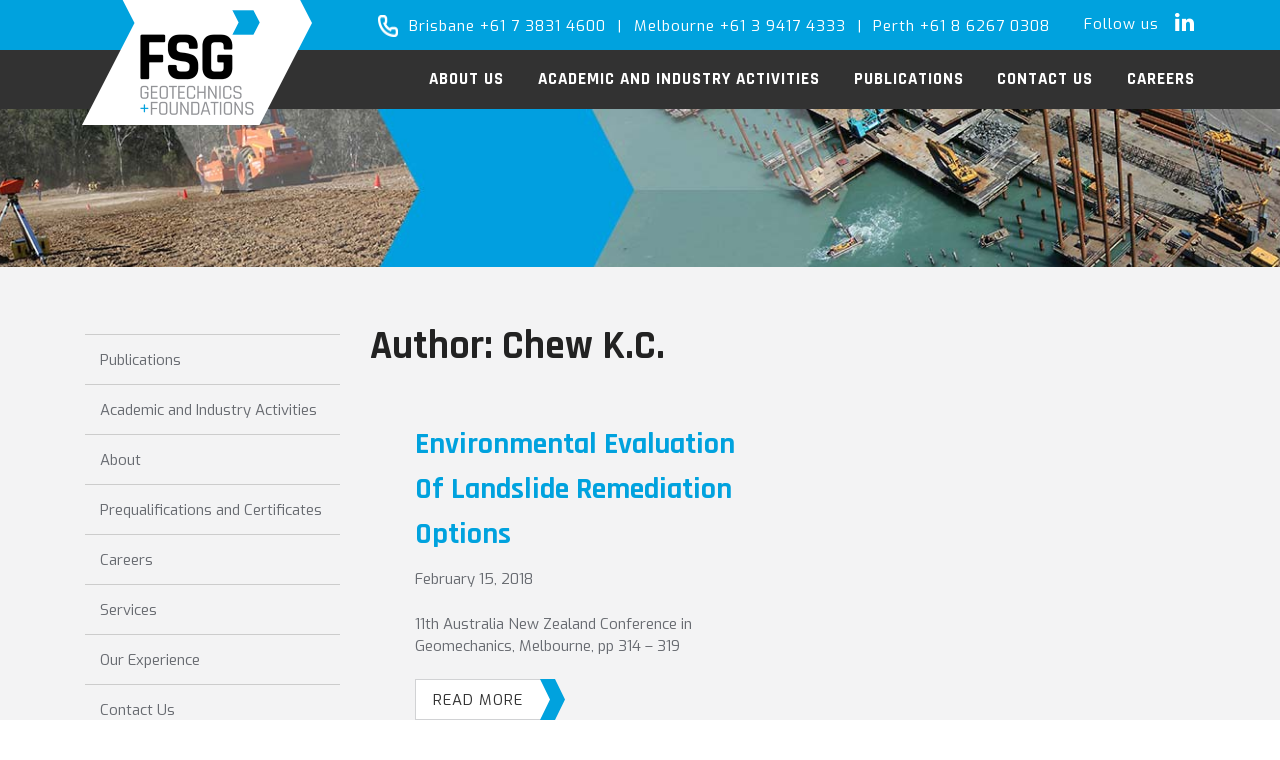

--- FILE ---
content_type: text/html; charset=UTF-8
request_url: https://fsg-geotechnics.com.au/authors/chew-k-c/
body_size: 37642
content:
<!DOCTYPE html>
<html lang="en-AU">
<head >
<meta charset="UTF-8" />
<meta name="viewport" content="width=device-width, initial-scale=1" />
<meta name='robots' content='index, follow, max-image-preview:large, max-snippet:-1, max-video-preview:-1' />
    <!-- Google Tag Manager -->
    <script>(function(w,d,s,l,i){w[l]=w[l]||[];w[l].push({'gtm.start':
    new Date().getTime(),event:'gtm.js'});var f=d.getElementsByTagName(s)[0],
    j=d.createElement(s),dl=l!='dataLayer'?'&l='+l:'';j.async=true;j.src=
    'https://www.googletagmanager.com/gtm.js?id='+i+dl;f.parentNode.insertBefore(j,f);
    })(window,document,'script','dataLayer','GTM-P5RV79T');</script>
    <!-- End Google Tag Manager -->
    
	<!-- This site is optimized with the Yoast SEO plugin v26.7 - https://yoast.com/wordpress/plugins/seo/ -->
	<title>Chew K.C. Archives - FSG Geotechnics &amp; Foundations</title>
	<link rel="canonical" href="https://fsg-geotechnics.com.au/authors/chew-k-c/" />
	<meta property="og:locale" content="en_US" />
	<meta property="og:type" content="article" />
	<meta property="og:title" content="Chew K.C. Archives - FSG Geotechnics &amp; Foundations" />
	<meta property="og:url" content="https://fsg-geotechnics.com.au/authors/chew-k-c/" />
	<meta property="og:site_name" content="FSG Geotechnics &amp; Foundations" />
	<meta name="twitter:card" content="summary_large_image" />
	<script type="application/ld+json" class="yoast-schema-graph">{"@context":"https://schema.org","@graph":[{"@type":"CollectionPage","@id":"https://fsg-geotechnics.com.au/authors/chew-k-c/","url":"https://fsg-geotechnics.com.au/authors/chew-k-c/","name":"Chew K.C. Archives - FSG Geotechnics &amp; Foundations","isPartOf":{"@id":"https://fsg-geotechnics.com.au/#website"},"breadcrumb":{"@id":"https://fsg-geotechnics.com.au/authors/chew-k-c/#breadcrumb"},"inLanguage":"en-AU"},{"@type":"BreadcrumbList","@id":"https://fsg-geotechnics.com.au/authors/chew-k-c/#breadcrumb","itemListElement":[{"@type":"ListItem","position":1,"name":"Home","item":"https://fsg-geotechnics.com.au/"},{"@type":"ListItem","position":2,"name":"Chew K.C."}]},{"@type":"WebSite","@id":"https://fsg-geotechnics.com.au/#website","url":"https://fsg-geotechnics.com.au/","name":"FSG Geotechnics &amp; Foundations","description":"","potentialAction":[{"@type":"SearchAction","target":{"@type":"EntryPoint","urlTemplate":"https://fsg-geotechnics.com.au/?s={search_term_string}"},"query-input":{"@type":"PropertyValueSpecification","valueRequired":true,"valueName":"search_term_string"}}],"inLanguage":"en-AU"}]}</script>
	<!-- / Yoast SEO plugin. -->


<link rel='dns-prefetch' href='//fonts.googleapis.com' />
<link rel='dns-prefetch' href='//maxcdn.bootstrapcdn.com' />
<link rel="alternate" type="application/rss+xml" title="FSG Geotechnics &amp; Foundations &raquo; Feed" href="https://fsg-geotechnics.com.au/feed/" />
<link rel="alternate" type="application/rss+xml" title="FSG Geotechnics &amp; Foundations &raquo; Comments Feed" href="https://fsg-geotechnics.com.au/comments/feed/" />
<link rel="alternate" type="application/rss+xml" title="FSG Geotechnics &amp; Foundations &raquo; Chew K.C. Author Feed" href="https://fsg-geotechnics.com.au/authors/chew-k-c/feed/" />
<style id='wp-img-auto-sizes-contain-inline-css' type='text/css'>
img:is([sizes=auto i],[sizes^="auto," i]){contain-intrinsic-size:3000px 1500px}
/*# sourceURL=wp-img-auto-sizes-contain-inline-css */
</style>

<link rel='stylesheet' id='fsg-geotechnics-foundations-css' href='https://fsg-geotechnics.com.au/wp-content/themes/fsg/style.css?ver=1.2.1' type='text/css' media='all' />
<style id='wp-emoji-styles-inline-css' type='text/css'>

	img.wp-smiley, img.emoji {
		display: inline !important;
		border: none !important;
		box-shadow: none !important;
		height: 1em !important;
		width: 1em !important;
		margin: 0 0.07em !important;
		vertical-align: -0.1em !important;
		background: none !important;
		padding: 0 !important;
	}
/*# sourceURL=wp-emoji-styles-inline-css */
</style>
<style id='wp-block-library-inline-css' type='text/css'>
:root{--wp-block-synced-color:#7a00df;--wp-block-synced-color--rgb:122,0,223;--wp-bound-block-color:var(--wp-block-synced-color);--wp-editor-canvas-background:#ddd;--wp-admin-theme-color:#007cba;--wp-admin-theme-color--rgb:0,124,186;--wp-admin-theme-color-darker-10:#006ba1;--wp-admin-theme-color-darker-10--rgb:0,107,160.5;--wp-admin-theme-color-darker-20:#005a87;--wp-admin-theme-color-darker-20--rgb:0,90,135;--wp-admin-border-width-focus:2px}@media (min-resolution:192dpi){:root{--wp-admin-border-width-focus:1.5px}}.wp-element-button{cursor:pointer}:root .has-very-light-gray-background-color{background-color:#eee}:root .has-very-dark-gray-background-color{background-color:#313131}:root .has-very-light-gray-color{color:#eee}:root .has-very-dark-gray-color{color:#313131}:root .has-vivid-green-cyan-to-vivid-cyan-blue-gradient-background{background:linear-gradient(135deg,#00d084,#0693e3)}:root .has-purple-crush-gradient-background{background:linear-gradient(135deg,#34e2e4,#4721fb 50%,#ab1dfe)}:root .has-hazy-dawn-gradient-background{background:linear-gradient(135deg,#faaca8,#dad0ec)}:root .has-subdued-olive-gradient-background{background:linear-gradient(135deg,#fafae1,#67a671)}:root .has-atomic-cream-gradient-background{background:linear-gradient(135deg,#fdd79a,#004a59)}:root .has-nightshade-gradient-background{background:linear-gradient(135deg,#330968,#31cdcf)}:root .has-midnight-gradient-background{background:linear-gradient(135deg,#020381,#2874fc)}:root{--wp--preset--font-size--normal:16px;--wp--preset--font-size--huge:42px}.has-regular-font-size{font-size:1em}.has-larger-font-size{font-size:2.625em}.has-normal-font-size{font-size:var(--wp--preset--font-size--normal)}.has-huge-font-size{font-size:var(--wp--preset--font-size--huge)}.has-text-align-center{text-align:center}.has-text-align-left{text-align:left}.has-text-align-right{text-align:right}.has-fit-text{white-space:nowrap!important}#end-resizable-editor-section{display:none}.aligncenter{clear:both}.items-justified-left{justify-content:flex-start}.items-justified-center{justify-content:center}.items-justified-right{justify-content:flex-end}.items-justified-space-between{justify-content:space-between}.screen-reader-text{border:0;clip-path:inset(50%);height:1px;margin:-1px;overflow:hidden;padding:0;position:absolute;width:1px;word-wrap:normal!important}.screen-reader-text:focus{background-color:#ddd;clip-path:none;color:#444;display:block;font-size:1em;height:auto;left:5px;line-height:normal;padding:15px 23px 14px;text-decoration:none;top:5px;width:auto;z-index:100000}html :where(.has-border-color){border-style:solid}html :where([style*=border-top-color]){border-top-style:solid}html :where([style*=border-right-color]){border-right-style:solid}html :where([style*=border-bottom-color]){border-bottom-style:solid}html :where([style*=border-left-color]){border-left-style:solid}html :where([style*=border-width]){border-style:solid}html :where([style*=border-top-width]){border-top-style:solid}html :where([style*=border-right-width]){border-right-style:solid}html :where([style*=border-bottom-width]){border-bottom-style:solid}html :where([style*=border-left-width]){border-left-style:solid}html :where(img[class*=wp-image-]){height:auto;max-width:100%}:where(figure){margin:0 0 1em}html :where(.is-position-sticky){--wp-admin--admin-bar--position-offset:var(--wp-admin--admin-bar--height,0px)}@media screen and (max-width:600px){html :where(.is-position-sticky){--wp-admin--admin-bar--position-offset:0px}}

/*# sourceURL=wp-block-library-inline-css */
</style><style id='global-styles-inline-css' type='text/css'>
:root{--wp--preset--aspect-ratio--square: 1;--wp--preset--aspect-ratio--4-3: 4/3;--wp--preset--aspect-ratio--3-4: 3/4;--wp--preset--aspect-ratio--3-2: 3/2;--wp--preset--aspect-ratio--2-3: 2/3;--wp--preset--aspect-ratio--16-9: 16/9;--wp--preset--aspect-ratio--9-16: 9/16;--wp--preset--color--black: #000000;--wp--preset--color--cyan-bluish-gray: #abb8c3;--wp--preset--color--white: #ffffff;--wp--preset--color--pale-pink: #f78da7;--wp--preset--color--vivid-red: #cf2e2e;--wp--preset--color--luminous-vivid-orange: #ff6900;--wp--preset--color--luminous-vivid-amber: #fcb900;--wp--preset--color--light-green-cyan: #7bdcb5;--wp--preset--color--vivid-green-cyan: #00d084;--wp--preset--color--pale-cyan-blue: #8ed1fc;--wp--preset--color--vivid-cyan-blue: #0693e3;--wp--preset--color--vivid-purple: #9b51e0;--wp--preset--gradient--vivid-cyan-blue-to-vivid-purple: linear-gradient(135deg,rgb(6,147,227) 0%,rgb(155,81,224) 100%);--wp--preset--gradient--light-green-cyan-to-vivid-green-cyan: linear-gradient(135deg,rgb(122,220,180) 0%,rgb(0,208,130) 100%);--wp--preset--gradient--luminous-vivid-amber-to-luminous-vivid-orange: linear-gradient(135deg,rgb(252,185,0) 0%,rgb(255,105,0) 100%);--wp--preset--gradient--luminous-vivid-orange-to-vivid-red: linear-gradient(135deg,rgb(255,105,0) 0%,rgb(207,46,46) 100%);--wp--preset--gradient--very-light-gray-to-cyan-bluish-gray: linear-gradient(135deg,rgb(238,238,238) 0%,rgb(169,184,195) 100%);--wp--preset--gradient--cool-to-warm-spectrum: linear-gradient(135deg,rgb(74,234,220) 0%,rgb(151,120,209) 20%,rgb(207,42,186) 40%,rgb(238,44,130) 60%,rgb(251,105,98) 80%,rgb(254,248,76) 100%);--wp--preset--gradient--blush-light-purple: linear-gradient(135deg,rgb(255,206,236) 0%,rgb(152,150,240) 100%);--wp--preset--gradient--blush-bordeaux: linear-gradient(135deg,rgb(254,205,165) 0%,rgb(254,45,45) 50%,rgb(107,0,62) 100%);--wp--preset--gradient--luminous-dusk: linear-gradient(135deg,rgb(255,203,112) 0%,rgb(199,81,192) 50%,rgb(65,88,208) 100%);--wp--preset--gradient--pale-ocean: linear-gradient(135deg,rgb(255,245,203) 0%,rgb(182,227,212) 50%,rgb(51,167,181) 100%);--wp--preset--gradient--electric-grass: linear-gradient(135deg,rgb(202,248,128) 0%,rgb(113,206,126) 100%);--wp--preset--gradient--midnight: linear-gradient(135deg,rgb(2,3,129) 0%,rgb(40,116,252) 100%);--wp--preset--font-size--small: 13px;--wp--preset--font-size--medium: 20px;--wp--preset--font-size--large: 36px;--wp--preset--font-size--x-large: 42px;--wp--preset--spacing--20: 0.44rem;--wp--preset--spacing--30: 0.67rem;--wp--preset--spacing--40: 1rem;--wp--preset--spacing--50: 1.5rem;--wp--preset--spacing--60: 2.25rem;--wp--preset--spacing--70: 3.38rem;--wp--preset--spacing--80: 5.06rem;--wp--preset--shadow--natural: 6px 6px 9px rgba(0, 0, 0, 0.2);--wp--preset--shadow--deep: 12px 12px 50px rgba(0, 0, 0, 0.4);--wp--preset--shadow--sharp: 6px 6px 0px rgba(0, 0, 0, 0.2);--wp--preset--shadow--outlined: 6px 6px 0px -3px rgb(255, 255, 255), 6px 6px rgb(0, 0, 0);--wp--preset--shadow--crisp: 6px 6px 0px rgb(0, 0, 0);}:where(.is-layout-flex){gap: 0.5em;}:where(.is-layout-grid){gap: 0.5em;}body .is-layout-flex{display: flex;}.is-layout-flex{flex-wrap: wrap;align-items: center;}.is-layout-flex > :is(*, div){margin: 0;}body .is-layout-grid{display: grid;}.is-layout-grid > :is(*, div){margin: 0;}:where(.wp-block-columns.is-layout-flex){gap: 2em;}:where(.wp-block-columns.is-layout-grid){gap: 2em;}:where(.wp-block-post-template.is-layout-flex){gap: 1.25em;}:where(.wp-block-post-template.is-layout-grid){gap: 1.25em;}.has-black-color{color: var(--wp--preset--color--black) !important;}.has-cyan-bluish-gray-color{color: var(--wp--preset--color--cyan-bluish-gray) !important;}.has-white-color{color: var(--wp--preset--color--white) !important;}.has-pale-pink-color{color: var(--wp--preset--color--pale-pink) !important;}.has-vivid-red-color{color: var(--wp--preset--color--vivid-red) !important;}.has-luminous-vivid-orange-color{color: var(--wp--preset--color--luminous-vivid-orange) !important;}.has-luminous-vivid-amber-color{color: var(--wp--preset--color--luminous-vivid-amber) !important;}.has-light-green-cyan-color{color: var(--wp--preset--color--light-green-cyan) !important;}.has-vivid-green-cyan-color{color: var(--wp--preset--color--vivid-green-cyan) !important;}.has-pale-cyan-blue-color{color: var(--wp--preset--color--pale-cyan-blue) !important;}.has-vivid-cyan-blue-color{color: var(--wp--preset--color--vivid-cyan-blue) !important;}.has-vivid-purple-color{color: var(--wp--preset--color--vivid-purple) !important;}.has-black-background-color{background-color: var(--wp--preset--color--black) !important;}.has-cyan-bluish-gray-background-color{background-color: var(--wp--preset--color--cyan-bluish-gray) !important;}.has-white-background-color{background-color: var(--wp--preset--color--white) !important;}.has-pale-pink-background-color{background-color: var(--wp--preset--color--pale-pink) !important;}.has-vivid-red-background-color{background-color: var(--wp--preset--color--vivid-red) !important;}.has-luminous-vivid-orange-background-color{background-color: var(--wp--preset--color--luminous-vivid-orange) !important;}.has-luminous-vivid-amber-background-color{background-color: var(--wp--preset--color--luminous-vivid-amber) !important;}.has-light-green-cyan-background-color{background-color: var(--wp--preset--color--light-green-cyan) !important;}.has-vivid-green-cyan-background-color{background-color: var(--wp--preset--color--vivid-green-cyan) !important;}.has-pale-cyan-blue-background-color{background-color: var(--wp--preset--color--pale-cyan-blue) !important;}.has-vivid-cyan-blue-background-color{background-color: var(--wp--preset--color--vivid-cyan-blue) !important;}.has-vivid-purple-background-color{background-color: var(--wp--preset--color--vivid-purple) !important;}.has-black-border-color{border-color: var(--wp--preset--color--black) !important;}.has-cyan-bluish-gray-border-color{border-color: var(--wp--preset--color--cyan-bluish-gray) !important;}.has-white-border-color{border-color: var(--wp--preset--color--white) !important;}.has-pale-pink-border-color{border-color: var(--wp--preset--color--pale-pink) !important;}.has-vivid-red-border-color{border-color: var(--wp--preset--color--vivid-red) !important;}.has-luminous-vivid-orange-border-color{border-color: var(--wp--preset--color--luminous-vivid-orange) !important;}.has-luminous-vivid-amber-border-color{border-color: var(--wp--preset--color--luminous-vivid-amber) !important;}.has-light-green-cyan-border-color{border-color: var(--wp--preset--color--light-green-cyan) !important;}.has-vivid-green-cyan-border-color{border-color: var(--wp--preset--color--vivid-green-cyan) !important;}.has-pale-cyan-blue-border-color{border-color: var(--wp--preset--color--pale-cyan-blue) !important;}.has-vivid-cyan-blue-border-color{border-color: var(--wp--preset--color--vivid-cyan-blue) !important;}.has-vivid-purple-border-color{border-color: var(--wp--preset--color--vivid-purple) !important;}.has-vivid-cyan-blue-to-vivid-purple-gradient-background{background: var(--wp--preset--gradient--vivid-cyan-blue-to-vivid-purple) !important;}.has-light-green-cyan-to-vivid-green-cyan-gradient-background{background: var(--wp--preset--gradient--light-green-cyan-to-vivid-green-cyan) !important;}.has-luminous-vivid-amber-to-luminous-vivid-orange-gradient-background{background: var(--wp--preset--gradient--luminous-vivid-amber-to-luminous-vivid-orange) !important;}.has-luminous-vivid-orange-to-vivid-red-gradient-background{background: var(--wp--preset--gradient--luminous-vivid-orange-to-vivid-red) !important;}.has-very-light-gray-to-cyan-bluish-gray-gradient-background{background: var(--wp--preset--gradient--very-light-gray-to-cyan-bluish-gray) !important;}.has-cool-to-warm-spectrum-gradient-background{background: var(--wp--preset--gradient--cool-to-warm-spectrum) !important;}.has-blush-light-purple-gradient-background{background: var(--wp--preset--gradient--blush-light-purple) !important;}.has-blush-bordeaux-gradient-background{background: var(--wp--preset--gradient--blush-bordeaux) !important;}.has-luminous-dusk-gradient-background{background: var(--wp--preset--gradient--luminous-dusk) !important;}.has-pale-ocean-gradient-background{background: var(--wp--preset--gradient--pale-ocean) !important;}.has-electric-grass-gradient-background{background: var(--wp--preset--gradient--electric-grass) !important;}.has-midnight-gradient-background{background: var(--wp--preset--gradient--midnight) !important;}.has-small-font-size{font-size: var(--wp--preset--font-size--small) !important;}.has-medium-font-size{font-size: var(--wp--preset--font-size--medium) !important;}.has-large-font-size{font-size: var(--wp--preset--font-size--large) !important;}.has-x-large-font-size{font-size: var(--wp--preset--font-size--x-large) !important;}
/*# sourceURL=global-styles-inline-css */
</style>

<style id='classic-theme-styles-inline-css' type='text/css'>
/*! This file is auto-generated */
.wp-block-button__link{color:#fff;background-color:#32373c;border-radius:9999px;box-shadow:none;text-decoration:none;padding:calc(.667em + 2px) calc(1.333em + 2px);font-size:1.125em}.wp-block-file__button{background:#32373c;color:#fff;text-decoration:none}
/*# sourceURL=/wp-includes/css/classic-themes.min.css */
</style>
<link rel='stylesheet' id='icreate-google_fonts-css' href='//fonts.googleapis.com/css?family=Exo%3A400%2C400italic%2C700%2C700italic%7CRajdhani%3A400%2C400italic%2C600%2C600italic%2C700%2C700italic&#038;ver=1.2.1' type='text/css' media='all' />
<link rel='stylesheet' id='icreate-font-awesome-css' href='//maxcdn.bootstrapcdn.com/font-awesome/4.7.0/css/font-awesome.min.css?ver=4.6.3' type='text/css' media='all' />
<link rel='stylesheet' id='base-stylesheet-css' href='https://fsg-geotechnics.com.au/wp-content/themes/fsg/css/style.css?ver=1.2.1' type='text/css' media='all' />
<link rel='stylesheet' id='post-stylesheet-css' href='https://fsg-geotechnics.com.au/wp-content/themes/fsg/css/post.css?ver=1.2.1' type='text/css' media='all' />
<script type="text/javascript" src="https://fsg-geotechnics.com.au/wp-includes/js/jquery/jquery.min.js?ver=3.7.1" id="jquery-core-js"></script>
<script type="text/javascript" src="https://fsg-geotechnics.com.au/wp-includes/js/jquery/jquery-migrate.min.js?ver=3.4.1" id="jquery-migrate-js"></script>
<link rel="https://api.w.org/" href="https://fsg-geotechnics.com.au/wp-json/" /><link rel="EditURI" type="application/rsd+xml" title="RSD" href="https://fsg-geotechnics.com.au/xmlrpc.php?rsd" />
<meta name="generator" content="WordPress 6.9" />
<!-- Stream WordPress user activity plugin v4.1.1 -->
<link rel="icon" href="https://fsg-geotechnics.com.au/wp-content/themes/fsg/images/favicon.ico" />
	<!--[if lte IE 9]>
	<div id="outdated-browser">
		You are using an outdated browser that is not supported by this website. Click <a
		href="http://outdatedbrowser.com/en">here</a> to download a modern browser.
	</div>
	<![endif]-->
	</head>
<body class="archive tax-publication_author term-chew-k-c term-60 wp-theme-genesis wp-child-theme-fsg header-full-width sidebar-content genesis-breadcrumbs-visible">    <!-- Google Tag Manager (noscript) -->
    <noscript><iframe src="https://www.googletagmanager.com/ns.html?id=GTM-P5RV79T"
    height="0" width="0" style="display:none;visibility:hidden"></iframe></noscript>
    <!-- End Google Tag Manager (noscript) -->
    <div class="site-container"><ul class="genesis-skip-link"><li><a href="#genesis-nav-primary" class="screen-reader-shortcut"> Skip to primary navigation</a></li><li><a href="#genesis-content" class="screen-reader-shortcut"> Skip to main content</a></li><li><a href="#genesis-sidebar-primary" class="screen-reader-shortcut"> Skip to primary sidebar</a></li></ul><header class="site-header"><div class="wrap"><div class="title-area"><p class="site-title"><a href="https://fsg-geotechnics.com.au/">FSG Geotechnics &amp; Foundations</a></p></div></div></header>	<div class="header-contact">
		<div class="wrap">
			<div class="header-contact__phone">
				<img class="phone-icon" src="https://fsg-geotechnics.com.au/wp-content/themes/fsg/images/phone-icon.png" />
                <a href="tel:+61738314600">Brisbane +61 7 3831 4600</a><span>|</span>
                <a href="tel:+61394174333">Melbourne +61 3 9417 4333</a><span>|</span>
                <a href="tel:+61862670308">Perth +61 8 6267 0308</a>
			</div>
			<div class="header-contact__social">
				<p>Follow us</p>
				<div class="menu-social-menu-container"><ul id="menu-social-menu" class="menu"><li id="menu-item-56" class="menu-item menu-item-type-custom menu-item-object-custom menu-item-56"><a target="_blank" href="//www.linkedin.com/company/foundation-specialists-group-fsg-/">LinkedIn</a></li>
</ul></div>			</div>
		</div>
	</div>
	<nav class="nav-primary" aria-label="Main" id="genesis-nav-primary"><div class="wrap">		<div class="mobile-menu-toggle">
			<span class="mobile-menu-toggle__title">Menu</span>
			<span class="mobile-menu-toggle__icon">
				<span></span>
				<span></span>
				<span></span>
			</span>
		</div>
		<ul id="menu-about-fsg" class="menu genesis-nav-menu menu-primary js-superfish"><li id="menu-item-331" class="menu-item menu-item-type-post_type menu-item-object-page menu-item-331"><a href="https://fsg-geotechnics.com.au/about/"><span >About Us</span></a><div class="mobile-dropdown-toggle"></div></li>
<li id="menu-item-333" class="menu-item menu-item-type-post_type menu-item-object-page menu-item-333"><a href="https://fsg-geotechnics.com.au/academic-and-industry-activities/"><span >Academic and Industry Activities</span></a><div class="mobile-dropdown-toggle"></div></li>
<li id="menu-item-828" class="menu-item menu-item-type-custom menu-item-object-custom menu-item-828"><a href="https://fsg-geotechnics.com.au/our-people/publications/"><span >Publications</span></a><div class="mobile-dropdown-toggle"></div></li>
<li id="menu-item-94" class="menu-item menu-item-type-post_type menu-item-object-page menu-item-94"><a href="https://fsg-geotechnics.com.au/contact-us/"><span >Contact Us</span></a><div class="mobile-dropdown-toggle"></div></li>
<li id="menu-item-1260" class="menu-item menu-item-type-post_type menu-item-object-page menu-item-1260"><a href="https://fsg-geotechnics.com.au/careers/"><span >Careers</span></a><div class="mobile-dropdown-toggle"></div></li>
</ul></div></nav>	<div class="banner " style="background-image:url(https://fsg-geotechnics.com.au/wp-content/uploads/2018/02/banner2.jpg);">
			<div class="banner__inner container">
		<!-- <h1 class="banner__title" itemprop="headline">Author: <span>Chew K.C.</span></h1> -->
	</div>
		</div>
			<div class="content-sidebar-layout">
			<div class="content-sidebar-wrap">
				<div class="content">
		<div class="title-section">
		<div class="wrap">
			<h1 class="page-title" itemprop="headline">Author: <span>Chew K.C.</span></h1>
		</div>
	</div>
	<article class="post-443 publication type-publication status-publish publication_author-boyer-m publication_author-chew-k-c publication_author-look-b publication_year-58 publication_category-technical-publications entry" aria-label="Environmental Evaluation Of Landslide Remediation Options"><div class="post__detail"><header class="entry-header"><h2 class="entry-title"><a class="entry-title-link" rel="bookmark" href="https://fsg-geotechnics.com.au/publication/environmental-evaluation-of-landslide-remediation-options-2/">Environmental Evaluation Of Landslide Remediation Options</a></h2>
<p class="entry-meta"><time class="entry-time">February 15, 2018</time></p></header><div class="entry-content"><p>11th Australia New Zealand Conference in Geomechanics, Melbourne, pp 314 – 319</p>
</div><footer class="entry-footer">    <a class="button" href="https://fsg-geotechnics.com.au/publication/environmental-evaluation-of-landslide-remediation-options-2/">Read More</a>
	</footer></div></article><article class="post-442 publication type-publication status-publish publication_author-boyer-m publication_author-chew-k-c publication_author-look-b publication_year-58 publication_category-technical-publications entry" aria-label="Environmental Evaluation Of Landslide Remediation Options"><div class="post__detail"><header class="entry-header"><h2 class="entry-title"><a class="entry-title-link" rel="bookmark" href="https://fsg-geotechnics.com.au/publication/environmental-evaluation-of-landslide-remediation-options/">Environmental Evaluation Of Landslide Remediation Options</a></h2>
<p class="entry-meta"><time class="entry-time">February 15, 2018</time></p></header><div class="entry-content"><p>11th Australia New Zealand Conference in Geomechanics, Melbourne, pp 314 – 319</p>
</div><footer class="entry-footer">    <a class="button" href="https://fsg-geotechnics.com.au/publication/environmental-evaluation-of-landslide-remediation-options/">Read More</a>
	</footer></div></article>		</div>
	<aside class="sidebar sidebar-primary widget-area" role="complementary" aria-label="Primary Sidebar" id="genesis-sidebar-primary"><h2 class="genesis-sidebar-title screen-reader-text">Primary Sidebar</h2>	<div class="sidebar-pages sidebar-item">
		<div class="wrap">
			<li class="page_item page-item-181"><a href="https://fsg-geotechnics.com.au/publications/">Publications</a></li>
<li class="page_item page-item-182"><a href="https://fsg-geotechnics.com.au/academic-and-industry-activities/">Academic and Industry Activities</a></li>
<li class="page_item page-item-39"><a href="https://fsg-geotechnics.com.au/about/">About</a></li>
<li class="page_item page-item-180"><a href="https://fsg-geotechnics.com.au/prequalifications-and-certificates/">Prequalifications and Certificates</a></li>
<li class="page_item page-item-1246"><a href="https://fsg-geotechnics.com.au/careers/">Careers</a></li>
<li class="page_item page-item-40 page_item_has_children"><a href="https://fsg-geotechnics.com.au/services/">Services</a></li>
<li class="page_item page-item-42"><a href="https://fsg-geotechnics.com.au/our-experience/">Our Experience</a></li>
<li class="page_item page-item-43"><a href="https://fsg-geotechnics.com.au/contact-us/">Contact Us</a></li>
		</div>
	</div>
	</aside>			</div>
		</div>
		<div class="pre-footer">
		<div class="wrap row">
			<div class="pre-footer__logos col-lg-4">
				<div class="pre-footer__logos__col">
					<img class="logo" src="https://fsg-geotechnics.com.au/wp-content/themes/fsg/images/logo-blank.png" alt="FSG Logo" />
					<div class="menu-social-menu-container"><ul id="menu-social-menu-1" class="menu"><li class="menu-item menu-item-type-custom menu-item-object-custom menu-item-56"><a target="_blank" href="//www.linkedin.com/company/foundation-specialists-group-fsg-/">LinkedIn</a></li>
</ul></div>				</div>
				<div class="pre-footer__logos__col">
					<!--
					<img src="https://fsg-geotechnics.com.au/wp-content/themes/fsg/images/iso.jpg" /> 
					-->
					<img src="https://fsg-geotechnics.com.au/wp-content/themes/fsg/images/iso-new.jpg"/>
					
					
				</div>
			</div>
			<div class="pre-footer__menus col-lg-8 col-xl-6">
				<div class="pre-footer__menu ">
					<h5 class="pre-footer__menu__title">About FSG</h5>
					<div class="menu-about-fsg-container"><ul id="menu-about-fsg-1" class="menu"><li class="menu-item menu-item-type-post_type menu-item-object-page menu-item-331"><a href="https://fsg-geotechnics.com.au/about/">About Us</a></li>
<li class="menu-item menu-item-type-post_type menu-item-object-page menu-item-333"><a href="https://fsg-geotechnics.com.au/academic-and-industry-activities/">Academic and Industry Activities</a></li>
<li class="menu-item menu-item-type-custom menu-item-object-custom menu-item-828"><a href="https://fsg-geotechnics.com.au/our-people/publications/">Publications</a></li>
<li class="menu-item menu-item-type-post_type menu-item-object-page menu-item-94"><a href="https://fsg-geotechnics.com.au/contact-us/">Contact Us</a></li>
<li class="menu-item menu-item-type-post_type menu-item-object-page menu-item-1260"><a href="https://fsg-geotechnics.com.au/careers/">Careers</a></li>
</ul></div>				</div>
				<div class="pre-footer__menu ">
					<h5 class="pre-footer__menu__title">Our Services</h5>
					<div class="menu-our-services-container"><ul id="menu-our-services" class="menu"><li id="menu-item-100" class="menu-item menu-item-type-post_type menu-item-object-page menu-item-100"><a href="https://fsg-geotechnics.com.au/services/site-investigation/">Site Investigation and Geotechnical Testing</a></li>
<li id="menu-item-96" class="menu-item menu-item-type-post_type menu-item-object-page menu-item-96"><a href="https://fsg-geotechnics.com.au/services/earthworks/">Earthworks</a></li>
<li id="menu-item-1400" class="menu-item menu-item-type-post_type menu-item-object-page menu-item-1400"><a href="https://fsg-geotechnics.com.au/services/pavement-engineering-services/">Pavement Engineering Services</a></li>
<li id="menu-item-98" class="menu-item menu-item-type-post_type menu-item-object-page menu-item-98"><a href="https://fsg-geotechnics.com.au/services/geotechnical/">Geotechnical</a></li>
<li id="menu-item-97" class="menu-item menu-item-type-post_type menu-item-object-page menu-item-97"><a href="https://fsg-geotechnics.com.au/services/foundations/">Foundations</a></li>
<li id="menu-item-95" class="menu-item menu-item-type-post_type menu-item-object-page menu-item-95"><a href="https://fsg-geotechnics.com.au/services/constructability/">Constructability</a></li>
<li id="menu-item-99" class="menu-item menu-item-type-post_type menu-item-object-page menu-item-99"><a href="https://fsg-geotechnics.com.au/services/pile-testing/">Pile Testing</a></li>
</ul></div>				</div>
				<div class="pre-footer__menu ">
					<h5 class="pre-footer__menu__title">Our Experience</h5>
											<ul class="project-menu">
															<li class="project-menu__item"><a href="https://fsg-geotechnics.com.au/project/warringah-freeway-upgrade/">Warringah Freeway Upgrade</a></li>
															<li class="project-menu__item"><a href="https://fsg-geotechnics.com.au/project/sydney-gateway/">Sydney Gateway</a></li>
															<li class="project-menu__item"><a href="https://fsg-geotechnics.com.au/project/numurkah-solar-farm/">Numurkah Solar Farm</a></li>
															<li class="project-menu__item"><a href="https://fsg-geotechnics.com.au/project/ipswich-motorway-upgrade-rocklea-to-darra-stage-1/">Ipswich Motorway Upgrade (Rocklea to Darra &#8211; Stage 1)</a></li>
															<li class="project-menu__item"><a href="https://fsg-geotechnics.com.au/project/cape-lambert-wharf-b/">Cape Lambert Wharf B</a></li>
															<li class="project-menu__item"><a href="https://fsg-geotechnics.com.au/project/mt-mercer-wind-farm-feeder-line/">Mt Mercer Wind Farm Feeder Line</a></li>
													</lu>
									</div>
			</div>
		</div>
	</div>
	<footer class="site-footer"><div class="wrap">	<div class="row footer footer--copyright">
		<div class="col-12 footer--copyright__inner">
			<div class="footer--copyright__side footer--copyright__side--left">
				<a title="Home"
				   href="https://fsg-geotechnics.com.au">&copy; 2026 FSG Geotechnics &amp; Foundations</a>			</div>
			<div class="footer--copyright__side footer--copyright__side--right">
				Web Design by <a href="http://icreateadvertising.com.au" target="_blank">	<svg class="icreate-logo-svg" xmlns="http://www.w3.org/2000/svg" viewBox="0 0 100 99.783">
		<path class="icreate-logo-svg__path"
		      d="M62.17,26.945c0,4.016-2.839,9.22-7.819,9.22-3.9,0-6.448-3.136-6.448-7.258,0-5.178,3.426-9.394,7.921-9.394,3.615,0,6.346,3.235,6.346,7.432M50.831,40.861c3.818,0,5.572,2.835,5.572,6.367a33.579,33.579,0,0,1-1.161,7.832L51.427,71.724a28.566,28.566,0,0,0-.689,3.719A1.3,1.3,0,0,0,52.007,76.8c0.882,0,3.327-1.181,6.645-4.608L60.6,74.168c-6.444,7.236-12.977,9-15.425,9-2.431,0-6.832-.983-6.832-6.956,0-2.821,1.273-8.121,1.761-10.372l2.538-11.071a23.886,23.886,0,0,0,.679-3.731,1.287,1.287,0,0,0-1.067-1.469c-0.68,0-1.173.495-5.082,4.6l-2.146-1.937c8.976-9.811,12.6-11.368,15.8-11.368m48.075-1.4L90.752,36.6l4.927-7.114-8.561-1.1,3.334-7.984-8.609.714,1.613-8.509L75.193,15.1,75,6.443l-7.572,4.163L65.449,2.172,58.912,7.828,55.229,0,50,6.888,44.776,0,41.094,7.828,34.55,2.172l-1.984,8.434L25,6.443l-0.2,8.657-8.257-2.489,1.606,8.509-8.6-.714,3.34,7.984-8.561,1.1L9.239,36.6,1.094,39.457,7.377,45.4,0,49.89l7.377,4.5L1.094,60.331l8.145,2.851L4.331,70.3l8.561,1.1-3.34,7.981,8.6-.713-1.606,8.513,8.257-2.493L25,93.339l7.563-4.159,1.984,8.429,6.545-5.654,3.681,7.828L50,92.9l5.231,6.885,3.683-7.828,6.537,5.654,1.982-8.429L75,93.339l0.19-8.655,8.264,2.493-1.613-8.513,8.609,0.713-3.334-7.981,8.561-1.1-4.927-7.118,8.154-2.851-6.281-5.943L100,49.89,92.626,45.4Z"/>
	</svg>
	iCreate
						Advertising</a>
			</div>
		</div>
	</div>
	</div></footer></div><script type="speculationrules">
{"prefetch":[{"source":"document","where":{"and":[{"href_matches":"/*"},{"not":{"href_matches":["/wp-*.php","/wp-admin/*","/wp-content/uploads/*","/wp-content/*","/wp-content/plugins/*","/wp-content/themes/fsg/*","/wp-content/themes/genesis/*","/*\\?(.+)"]}},{"not":{"selector_matches":"a[rel~=\"nofollow\"]"}},{"not":{"selector_matches":".no-prefetch, .no-prefetch a"}}]},"eagerness":"conservative"}]}
</script>
<script type="text/javascript" src="https://fsg-geotechnics.com.au/wp-includes/js/hoverIntent.min.js?ver=1.10.2" id="hoverIntent-js"></script>
<script type="text/javascript" src="https://fsg-geotechnics.com.au/wp-content/themes/genesis/lib/js/menu/superfish.min.js?ver=1.7.10" id="superfish-js"></script>
<script type="text/javascript" src="https://fsg-geotechnics.com.au/wp-content/themes/fsg/js/superfish.args.js?ver=1.2.1" id="superfish-args-js"></script>
<script type="text/javascript" src="https://fsg-geotechnics.com.au/wp-content/themes/genesis/lib/js/skip-links.min.js?ver=3.6.1" id="skip-links-js"></script>
<script type="text/javascript" src="https://fsg-geotechnics.com.au/wp-content/themes/fsg/content-bricks/content-bricks.js?ver=1.2.1" id="content-bricks-js-js"></script>
<script type="text/javascript" src="https://fsg-geotechnics.com.au/wp-content/themes/fsg/js/scripts.js?ver=1.2.1" id="base-js-js"></script>
<script id="wp-emoji-settings" type="application/json">
{"baseUrl":"https://s.w.org/images/core/emoji/17.0.2/72x72/","ext":".png","svgUrl":"https://s.w.org/images/core/emoji/17.0.2/svg/","svgExt":".svg","source":{"concatemoji":"https://fsg-geotechnics.com.au/wp-includes/js/wp-emoji-release.min.js?ver=6.9"}}
</script>
<script type="module">
/* <![CDATA[ */
/*! This file is auto-generated */
const a=JSON.parse(document.getElementById("wp-emoji-settings").textContent),o=(window._wpemojiSettings=a,"wpEmojiSettingsSupports"),s=["flag","emoji"];function i(e){try{var t={supportTests:e,timestamp:(new Date).valueOf()};sessionStorage.setItem(o,JSON.stringify(t))}catch(e){}}function c(e,t,n){e.clearRect(0,0,e.canvas.width,e.canvas.height),e.fillText(t,0,0);t=new Uint32Array(e.getImageData(0,0,e.canvas.width,e.canvas.height).data);e.clearRect(0,0,e.canvas.width,e.canvas.height),e.fillText(n,0,0);const a=new Uint32Array(e.getImageData(0,0,e.canvas.width,e.canvas.height).data);return t.every((e,t)=>e===a[t])}function p(e,t){e.clearRect(0,0,e.canvas.width,e.canvas.height),e.fillText(t,0,0);var n=e.getImageData(16,16,1,1);for(let e=0;e<n.data.length;e++)if(0!==n.data[e])return!1;return!0}function u(e,t,n,a){switch(t){case"flag":return n(e,"\ud83c\udff3\ufe0f\u200d\u26a7\ufe0f","\ud83c\udff3\ufe0f\u200b\u26a7\ufe0f")?!1:!n(e,"\ud83c\udde8\ud83c\uddf6","\ud83c\udde8\u200b\ud83c\uddf6")&&!n(e,"\ud83c\udff4\udb40\udc67\udb40\udc62\udb40\udc65\udb40\udc6e\udb40\udc67\udb40\udc7f","\ud83c\udff4\u200b\udb40\udc67\u200b\udb40\udc62\u200b\udb40\udc65\u200b\udb40\udc6e\u200b\udb40\udc67\u200b\udb40\udc7f");case"emoji":return!a(e,"\ud83e\u1fac8")}return!1}function f(e,t,n,a){let r;const o=(r="undefined"!=typeof WorkerGlobalScope&&self instanceof WorkerGlobalScope?new OffscreenCanvas(300,150):document.createElement("canvas")).getContext("2d",{willReadFrequently:!0}),s=(o.textBaseline="top",o.font="600 32px Arial",{});return e.forEach(e=>{s[e]=t(o,e,n,a)}),s}function r(e){var t=document.createElement("script");t.src=e,t.defer=!0,document.head.appendChild(t)}a.supports={everything:!0,everythingExceptFlag:!0},new Promise(t=>{let n=function(){try{var e=JSON.parse(sessionStorage.getItem(o));if("object"==typeof e&&"number"==typeof e.timestamp&&(new Date).valueOf()<e.timestamp+604800&&"object"==typeof e.supportTests)return e.supportTests}catch(e){}return null}();if(!n){if("undefined"!=typeof Worker&&"undefined"!=typeof OffscreenCanvas&&"undefined"!=typeof URL&&URL.createObjectURL&&"undefined"!=typeof Blob)try{var e="postMessage("+f.toString()+"("+[JSON.stringify(s),u.toString(),c.toString(),p.toString()].join(",")+"));",a=new Blob([e],{type:"text/javascript"});const r=new Worker(URL.createObjectURL(a),{name:"wpTestEmojiSupports"});return void(r.onmessage=e=>{i(n=e.data),r.terminate(),t(n)})}catch(e){}i(n=f(s,u,c,p))}t(n)}).then(e=>{for(const n in e)a.supports[n]=e[n],a.supports.everything=a.supports.everything&&a.supports[n],"flag"!==n&&(a.supports.everythingExceptFlag=a.supports.everythingExceptFlag&&a.supports[n]);var t;a.supports.everythingExceptFlag=a.supports.everythingExceptFlag&&!a.supports.flag,a.supports.everything||((t=a.source||{}).concatemoji?r(t.concatemoji):t.wpemoji&&t.twemoji&&(r(t.twemoji),r(t.wpemoji)))});
//# sourceURL=https://fsg-geotechnics.com.au/wp-includes/js/wp-emoji-loader.min.js
/* ]]> */
</script>
</body></html>


<!-- Page supported by LiteSpeed Cache 7.7 on 2026-01-18 20:17:30 -->
<!--
Performance optimized by W3 Total Cache. Learn more: https://www.boldgrid.com/w3-total-cache/?utm_source=w3tc&utm_medium=footer_comment&utm_campaign=free_plugin


Served from: fsg-geotechnics.com.au @ 2026-01-18 20:17:30 by W3 Total Cache
-->

--- FILE ---
content_type: text/css
request_url: https://fsg-geotechnics.com.au/wp-content/themes/fsg/style.css?ver=1.2.1
body_size: 270
content:
/*
	Theme Name: FSG Geotechnics - Foundations
	Description: This is a custom theme created for FSG Geotechnics - Foundations.
	Author: iCreate
	Author URI: http://www.icreateadvertising.com.au/
	Template: genesis
	Template Version: 2.2.2
	
	Version: 1.2.1
	
	License: GPL-2.0+
	License URI: http://www.opensource.org/licenses/gpl-license.php 
	
	This is empty because we were compiling css from our less files
*/


--- FILE ---
content_type: text/css
request_url: https://fsg-geotechnics.com.au/wp-content/themes/fsg/css/style.css?ver=1.2.1
body_size: 25181
content:
@charset "UTF-8";
/* BOOTSTRAP VARIABLES */
/* OUR VARIABLES */
/*********************
TYPOGRAPHY
*********************/
/*********************
FOR GRID (BOOTSTRAP)
*********************/
/*********************
SITE WIDTHS
*********************/
/*********************
COLORS
*********************/
/*********************
ELEMENTS
*********************/
/*********************
Navigation
*********************/
/* BOOTSTRAP FILES */
html {
  box-sizing: border-box;
  font-family: sans-serif;
  line-height: 1.15;
  -webkit-text-size-adjust: 100%;
  -ms-text-size-adjust: 100%;
  -ms-overflow-style: scrollbar;
  -webkit-tap-highlight-color: rgba(0, 0, 0, 0); }

*,
*::before,
*::after {
  box-sizing: inherit; }

@-ms-viewport {
  width: device-width; }

article, aside, dialog, figcaption, figure, footer, header, hgroup, main, nav, section {
  display: block; }

body {
  margin: 0;
  font-family: -apple-system, BlinkMacSystemFont, "Segoe UI", Roboto, "Helvetica Neue", Arial, sans-serif;
  font-size: 1rem;
  font-weight: normal;
  line-height: 1.5;
  color: #686b71;
  background-color: #fff; }

[tabindex="-1"]:focus {
  outline: none !important; }

hr {
  box-sizing: content-box;
  height: 0;
  overflow: visible; }

h1, h2, h3, h4, h5, h6 {
  margin-top: 0;
  margin-bottom: .5rem; }

p {
  margin-top: 0;
  margin-bottom: 1rem; }

abbr[title],
abbr[data-original-title] {
  text-decoration: underline;
  -webkit-text-decoration: underline dotted;
          text-decoration: underline dotted;
  cursor: help;
  border-bottom: 0; }

address {
  margin-bottom: 1rem;
  font-style: normal;
  line-height: inherit; }

ol,
ul,
dl {
  margin-top: 0;
  margin-bottom: 1rem; }

ol ol,
ul ul,
ol ul,
ul ol {
  margin-bottom: 0; }

dt {
  font-weight: bold; }

dd {
  margin-bottom: .5rem;
  margin-left: 0; }

blockquote {
  margin: 0 0 1rem; }

dfn {
  font-style: italic; }

b,
strong {
  font-weight: bolder; }

small {
  font-size: 80%; }

sub,
sup {
  position: relative;
  font-size: 75%;
  line-height: 0;
  vertical-align: baseline; }

sub {
  bottom: -.25em; }

sup {
  top: -.5em; }

a {
  color: #0275d8;
  text-decoration: none;
  background-color: transparent;
  -webkit-text-decoration-skip: objects; }
  a:hover {
    color: #014c8c;
    text-decoration: underline; }

a:not([href]):not([tabindex]) {
  color: inherit;
  text-decoration: none; }
  a:not([href]):not([tabindex]):focus, a:not([href]):not([tabindex]):hover {
    color: inherit;
    text-decoration: none; }
  a:not([href]):not([tabindex]):focus {
    outline: 0; }

pre,
code,
kbd,
samp {
  font-family: monospace, monospace;
  font-size: 1em; }

pre {
  margin-top: 0;
  margin-bottom: 1rem;
  overflow: auto; }

figure {
  margin: 0 0 1rem; }

img {
  vertical-align: middle;
  border-style: none; }

svg:not(:root) {
  overflow: hidden; }

a,
area,
button,
[role="button"],
input,
label,
select,
summary,
textarea {
  -ms-touch-action: manipulation;
      touch-action: manipulation; }

table {
  border-collapse: collapse; }

caption {
  padding-top: 0.75rem;
  padding-bottom: 0.75rem;
  color: #636c72;
  text-align: left;
  caption-side: bottom; }

th {
  text-align: left; }

label {
  display: inline-block;
  margin-bottom: .5rem; }

button:focus {
  outline: 1px dotted;
  outline: 5px auto -webkit-focus-ring-color; }

input,
button,
select,
optgroup,
textarea {
  margin: 0;
  font-family: inherit;
  font-size: inherit;
  line-height: inherit; }

button,
input {
  overflow: visible; }

button,
select {
  text-transform: none; }

button,
html [type="button"],
[type="reset"],
[type="submit"] {
  -webkit-appearance: button; }

button::-moz-focus-inner,
[type="button"]::-moz-focus-inner,
[type="reset"]::-moz-focus-inner,
[type="submit"]::-moz-focus-inner {
  padding: 0;
  border-style: none; }

input[type="radio"],
input[type="checkbox"] {
  box-sizing: border-box;
  padding: 0; }

input[type="date"],
input[type="time"],
input[type="datetime-local"],
input[type="month"] {
  -webkit-appearance: listbox; }

textarea {
  overflow: auto;
  resize: vertical; }

fieldset {
  min-width: 0;
  padding: 0;
  margin: 0;
  border: 0; }

legend {
  display: block;
  width: 100%;
  max-width: 100%;
  padding: 0;
  margin-bottom: .5rem;
  font-size: 1.5rem;
  line-height: inherit;
  color: inherit;
  white-space: normal; }

progress {
  vertical-align: baseline; }

[type="number"]::-webkit-inner-spin-button,
[type="number"]::-webkit-outer-spin-button {
  height: auto; }

[type="search"] {
  outline-offset: -2px;
  -webkit-appearance: none; }

[type="search"]::-webkit-search-cancel-button,
[type="search"]::-webkit-search-decoration {
  -webkit-appearance: none; }

::-webkit-file-upload-button {
  font: inherit;
  -webkit-appearance: button; }

output {
  display: inline-block; }

summary {
  display: list-item; }

template {
  display: none; }

[hidden] {
  display: none !important; }

.container {
  margin-right: auto;
  margin-left: auto;
  padding-right: 15px;
  padding-left: 15px; }
  @media (min-width: 544px) {
    .container {
      padding-right: 15px;
      padding-left: 15px; } }
  @media (min-width: 768px) {
    .container {
      padding-right: 15px;
      padding-left: 15px; } }
  @media (min-width: 992px) {
    .container {
      padding-right: 15px;
      padding-left: 15px; } }
  @media (min-width: 1200px) {
    .container {
      padding-right: 15px;
      padding-left: 15px; } }
  @media (min-width: 544px) {
    .container {
      width: 576px;
      max-width: 100%; } }
  @media (min-width: 768px) {
    .container {
      width: 720px;
      max-width: 100%; } }
  @media (min-width: 992px) {
    .container {
      width: 940px;
      max-width: 100%; } }
  @media (min-width: 1200px) {
    .container {
      width: 1140px;
      max-width: 100%; } }

.container-fluid {
  width: 100%;
  margin-right: auto;
  margin-left: auto;
  padding-right: 15px;
  padding-left: 15px; }
  @media (min-width: 544px) {
    .container-fluid {
      padding-right: 15px;
      padding-left: 15px; } }
  @media (min-width: 768px) {
    .container-fluid {
      padding-right: 15px;
      padding-left: 15px; } }
  @media (min-width: 992px) {
    .container-fluid {
      padding-right: 15px;
      padding-left: 15px; } }
  @media (min-width: 1200px) {
    .container-fluid {
      padding-right: 15px;
      padding-left: 15px; } }

.row {
  display: -webkit-box;
  display: -webkit-flex;
  display: -ms-flexbox;
  display: flex;
  -webkit-flex-wrap: wrap;
      -ms-flex-wrap: wrap;
          flex-wrap: wrap;
  margin-right: -15px;
  margin-left: -15px; }
  @media (min-width: 544px) {
    .row {
      margin-right: -15px;
      margin-left: -15px; } }
  @media (min-width: 768px) {
    .row {
      margin-right: -15px;
      margin-left: -15px; } }
  @media (min-width: 992px) {
    .row {
      margin-right: -15px;
      margin-left: -15px; } }
  @media (min-width: 1200px) {
    .row {
      margin-right: -15px;
      margin-left: -15px; } }

.no-gutters {
  margin-right: 0;
  margin-left: 0; }
  .no-gutters > .col,
  .no-gutters > [class*="col-"] {
    padding-right: 0;
    padding-left: 0; }

.col-1, .col-2, .col-3, .col-4, .col-5, .col-6, .col-7, .col-8, .col-9, .col-10, .col-11, .col-12, .col,
.col-auto, .col-sm-1, .col-sm-2, .col-sm-3, .col-sm-4, .col-sm-5, .col-sm-6, .col-sm-7, .col-sm-8, .col-sm-9, .col-sm-10, .col-sm-11, .col-sm-12, .col-sm,
.col-sm-auto, .col-md-1, .col-md-2, .col-md-3, .col-md-4, .col-md-5, .col-md-6, .col-md-7, .col-md-8, .col-md-9, .col-md-10, .col-md-11, .col-md-12, .col-md,
.col-md-auto, .col-lg-1, .col-lg-2, .col-lg-3, .col-lg-4, .col-lg-5, .col-lg-6, .col-lg-7, .col-lg-8, .col-lg-9, .col-lg-10, .col-lg-11, .col-lg-12, .col-lg,
.col-lg-auto, .col-xl-1, .col-xl-2, .col-xl-3, .col-xl-4, .col-xl-5, .col-xl-6, .col-xl-7, .col-xl-8, .col-xl-9, .col-xl-10, .col-xl-11, .col-xl-12, .col-xl,
.col-xl-auto {
  position: relative;
  width: 100%;
  min-height: 1px;
  padding-right: 15px;
  padding-left: 15px; }
  @media (min-width: 544px) {
    .col-1, .col-2, .col-3, .col-4, .col-5, .col-6, .col-7, .col-8, .col-9, .col-10, .col-11, .col-12, .col,
    .col-auto, .col-sm-1, .col-sm-2, .col-sm-3, .col-sm-4, .col-sm-5, .col-sm-6, .col-sm-7, .col-sm-8, .col-sm-9, .col-sm-10, .col-sm-11, .col-sm-12, .col-sm,
    .col-sm-auto, .col-md-1, .col-md-2, .col-md-3, .col-md-4, .col-md-5, .col-md-6, .col-md-7, .col-md-8, .col-md-9, .col-md-10, .col-md-11, .col-md-12, .col-md,
    .col-md-auto, .col-lg-1, .col-lg-2, .col-lg-3, .col-lg-4, .col-lg-5, .col-lg-6, .col-lg-7, .col-lg-8, .col-lg-9, .col-lg-10, .col-lg-11, .col-lg-12, .col-lg,
    .col-lg-auto, .col-xl-1, .col-xl-2, .col-xl-3, .col-xl-4, .col-xl-5, .col-xl-6, .col-xl-7, .col-xl-8, .col-xl-9, .col-xl-10, .col-xl-11, .col-xl-12, .col-xl,
    .col-xl-auto {
      padding-right: 15px;
      padding-left: 15px; } }
  @media (min-width: 768px) {
    .col-1, .col-2, .col-3, .col-4, .col-5, .col-6, .col-7, .col-8, .col-9, .col-10, .col-11, .col-12, .col,
    .col-auto, .col-sm-1, .col-sm-2, .col-sm-3, .col-sm-4, .col-sm-5, .col-sm-6, .col-sm-7, .col-sm-8, .col-sm-9, .col-sm-10, .col-sm-11, .col-sm-12, .col-sm,
    .col-sm-auto, .col-md-1, .col-md-2, .col-md-3, .col-md-4, .col-md-5, .col-md-6, .col-md-7, .col-md-8, .col-md-9, .col-md-10, .col-md-11, .col-md-12, .col-md,
    .col-md-auto, .col-lg-1, .col-lg-2, .col-lg-3, .col-lg-4, .col-lg-5, .col-lg-6, .col-lg-7, .col-lg-8, .col-lg-9, .col-lg-10, .col-lg-11, .col-lg-12, .col-lg,
    .col-lg-auto, .col-xl-1, .col-xl-2, .col-xl-3, .col-xl-4, .col-xl-5, .col-xl-6, .col-xl-7, .col-xl-8, .col-xl-9, .col-xl-10, .col-xl-11, .col-xl-12, .col-xl,
    .col-xl-auto {
      padding-right: 15px;
      padding-left: 15px; } }
  @media (min-width: 992px) {
    .col-1, .col-2, .col-3, .col-4, .col-5, .col-6, .col-7, .col-8, .col-9, .col-10, .col-11, .col-12, .col,
    .col-auto, .col-sm-1, .col-sm-2, .col-sm-3, .col-sm-4, .col-sm-5, .col-sm-6, .col-sm-7, .col-sm-8, .col-sm-9, .col-sm-10, .col-sm-11, .col-sm-12, .col-sm,
    .col-sm-auto, .col-md-1, .col-md-2, .col-md-3, .col-md-4, .col-md-5, .col-md-6, .col-md-7, .col-md-8, .col-md-9, .col-md-10, .col-md-11, .col-md-12, .col-md,
    .col-md-auto, .col-lg-1, .col-lg-2, .col-lg-3, .col-lg-4, .col-lg-5, .col-lg-6, .col-lg-7, .col-lg-8, .col-lg-9, .col-lg-10, .col-lg-11, .col-lg-12, .col-lg,
    .col-lg-auto, .col-xl-1, .col-xl-2, .col-xl-3, .col-xl-4, .col-xl-5, .col-xl-6, .col-xl-7, .col-xl-8, .col-xl-9, .col-xl-10, .col-xl-11, .col-xl-12, .col-xl,
    .col-xl-auto {
      padding-right: 15px;
      padding-left: 15px; } }
  @media (min-width: 1200px) {
    .col-1, .col-2, .col-3, .col-4, .col-5, .col-6, .col-7, .col-8, .col-9, .col-10, .col-11, .col-12, .col,
    .col-auto, .col-sm-1, .col-sm-2, .col-sm-3, .col-sm-4, .col-sm-5, .col-sm-6, .col-sm-7, .col-sm-8, .col-sm-9, .col-sm-10, .col-sm-11, .col-sm-12, .col-sm,
    .col-sm-auto, .col-md-1, .col-md-2, .col-md-3, .col-md-4, .col-md-5, .col-md-6, .col-md-7, .col-md-8, .col-md-9, .col-md-10, .col-md-11, .col-md-12, .col-md,
    .col-md-auto, .col-lg-1, .col-lg-2, .col-lg-3, .col-lg-4, .col-lg-5, .col-lg-6, .col-lg-7, .col-lg-8, .col-lg-9, .col-lg-10, .col-lg-11, .col-lg-12, .col-lg,
    .col-lg-auto, .col-xl-1, .col-xl-2, .col-xl-3, .col-xl-4, .col-xl-5, .col-xl-6, .col-xl-7, .col-xl-8, .col-xl-9, .col-xl-10, .col-xl-11, .col-xl-12, .col-xl,
    .col-xl-auto {
      padding-right: 15px;
      padding-left: 15px; } }

.col {
  -webkit-flex-basis: 0;
      -ms-flex-preferred-size: 0;
          flex-basis: 0;
  -webkit-box-flex: 1;
  -webkit-flex-grow: 1;
      -ms-flex-positive: 1;
          flex-grow: 1;
  max-width: 100%; }

.col-auto {
  -webkit-box-flex: 0;
  -webkit-flex: 0 0 auto;
      -ms-flex: 0 0 auto;
          flex: 0 0 auto;
  width: auto;
  max-width: none; }

.col-1 {
  -webkit-box-flex: 0;
  -webkit-flex: 0 0 8.33333%;
      -ms-flex: 0 0 8.33333%;
          flex: 0 0 8.33333%;
  max-width: 8.33333%; }

.col-2 {
  -webkit-box-flex: 0;
  -webkit-flex: 0 0 16.66667%;
      -ms-flex: 0 0 16.66667%;
          flex: 0 0 16.66667%;
  max-width: 16.66667%; }

.col-3 {
  -webkit-box-flex: 0;
  -webkit-flex: 0 0 25%;
      -ms-flex: 0 0 25%;
          flex: 0 0 25%;
  max-width: 25%; }

.col-4 {
  -webkit-box-flex: 0;
  -webkit-flex: 0 0 33.33333%;
      -ms-flex: 0 0 33.33333%;
          flex: 0 0 33.33333%;
  max-width: 33.33333%; }

.col-5 {
  -webkit-box-flex: 0;
  -webkit-flex: 0 0 41.66667%;
      -ms-flex: 0 0 41.66667%;
          flex: 0 0 41.66667%;
  max-width: 41.66667%; }

.col-6 {
  -webkit-box-flex: 0;
  -webkit-flex: 0 0 50%;
      -ms-flex: 0 0 50%;
          flex: 0 0 50%;
  max-width: 50%; }

.col-7 {
  -webkit-box-flex: 0;
  -webkit-flex: 0 0 58.33333%;
      -ms-flex: 0 0 58.33333%;
          flex: 0 0 58.33333%;
  max-width: 58.33333%; }

.col-8 {
  -webkit-box-flex: 0;
  -webkit-flex: 0 0 66.66667%;
      -ms-flex: 0 0 66.66667%;
          flex: 0 0 66.66667%;
  max-width: 66.66667%; }

.col-9 {
  -webkit-box-flex: 0;
  -webkit-flex: 0 0 75%;
      -ms-flex: 0 0 75%;
          flex: 0 0 75%;
  max-width: 75%; }

.col-10 {
  -webkit-box-flex: 0;
  -webkit-flex: 0 0 83.33333%;
      -ms-flex: 0 0 83.33333%;
          flex: 0 0 83.33333%;
  max-width: 83.33333%; }

.col-11 {
  -webkit-box-flex: 0;
  -webkit-flex: 0 0 91.66667%;
      -ms-flex: 0 0 91.66667%;
          flex: 0 0 91.66667%;
  max-width: 91.66667%; }

.col-12 {
  -webkit-box-flex: 0;
  -webkit-flex: 0 0 100%;
      -ms-flex: 0 0 100%;
          flex: 0 0 100%;
  max-width: 100%; }

.pull-0 {
  right: auto; }

.pull-1 {
  right: 8.33333%; }

.pull-2 {
  right: 16.66667%; }

.pull-3 {
  right: 25%; }

.pull-4 {
  right: 33.33333%; }

.pull-5 {
  right: 41.66667%; }

.pull-6 {
  right: 50%; }

.pull-7 {
  right: 58.33333%; }

.pull-8 {
  right: 66.66667%; }

.pull-9 {
  right: 75%; }

.pull-10 {
  right: 83.33333%; }

.pull-11 {
  right: 91.66667%; }

.pull-12 {
  right: 100%; }

.push-0 {
  left: auto; }

.push-1 {
  left: 8.33333%; }

.push-2 {
  left: 16.66667%; }

.push-3 {
  left: 25%; }

.push-4 {
  left: 33.33333%; }

.push-5 {
  left: 41.66667%; }

.push-6 {
  left: 50%; }

.push-7 {
  left: 58.33333%; }

.push-8 {
  left: 66.66667%; }

.push-9 {
  left: 75%; }

.push-10 {
  left: 83.33333%; }

.push-11 {
  left: 91.66667%; }

.push-12 {
  left: 100%; }

.offset-1 {
  margin-left: 8.33333%; }

.offset-2 {
  margin-left: 16.66667%; }

.offset-3 {
  margin-left: 25%; }

.offset-4 {
  margin-left: 33.33333%; }

.offset-5 {
  margin-left: 41.66667%; }

.offset-6 {
  margin-left: 50%; }

.offset-7 {
  margin-left: 58.33333%; }

.offset-8 {
  margin-left: 66.66667%; }

.offset-9 {
  margin-left: 75%; }

.offset-10 {
  margin-left: 83.33333%; }

.offset-11 {
  margin-left: 91.66667%; }

@media (min-width: 544px) {
  .col-sm {
    -webkit-flex-basis: 0;
        -ms-flex-preferred-size: 0;
            flex-basis: 0;
    -webkit-box-flex: 1;
    -webkit-flex-grow: 1;
        -ms-flex-positive: 1;
            flex-grow: 1;
    max-width: 100%; }
  .col-sm-auto {
    -webkit-box-flex: 0;
    -webkit-flex: 0 0 auto;
        -ms-flex: 0 0 auto;
            flex: 0 0 auto;
    width: auto;
    max-width: none; }
  .col-sm-1 {
    -webkit-box-flex: 0;
    -webkit-flex: 0 0 8.33333%;
        -ms-flex: 0 0 8.33333%;
            flex: 0 0 8.33333%;
    max-width: 8.33333%; }
  .col-sm-2 {
    -webkit-box-flex: 0;
    -webkit-flex: 0 0 16.66667%;
        -ms-flex: 0 0 16.66667%;
            flex: 0 0 16.66667%;
    max-width: 16.66667%; }
  .col-sm-3 {
    -webkit-box-flex: 0;
    -webkit-flex: 0 0 25%;
        -ms-flex: 0 0 25%;
            flex: 0 0 25%;
    max-width: 25%; }
  .col-sm-4 {
    -webkit-box-flex: 0;
    -webkit-flex: 0 0 33.33333%;
        -ms-flex: 0 0 33.33333%;
            flex: 0 0 33.33333%;
    max-width: 33.33333%; }
  .col-sm-5 {
    -webkit-box-flex: 0;
    -webkit-flex: 0 0 41.66667%;
        -ms-flex: 0 0 41.66667%;
            flex: 0 0 41.66667%;
    max-width: 41.66667%; }
  .col-sm-6 {
    -webkit-box-flex: 0;
    -webkit-flex: 0 0 50%;
        -ms-flex: 0 0 50%;
            flex: 0 0 50%;
    max-width: 50%; }
  .col-sm-7 {
    -webkit-box-flex: 0;
    -webkit-flex: 0 0 58.33333%;
        -ms-flex: 0 0 58.33333%;
            flex: 0 0 58.33333%;
    max-width: 58.33333%; }
  .col-sm-8 {
    -webkit-box-flex: 0;
    -webkit-flex: 0 0 66.66667%;
        -ms-flex: 0 0 66.66667%;
            flex: 0 0 66.66667%;
    max-width: 66.66667%; }
  .col-sm-9 {
    -webkit-box-flex: 0;
    -webkit-flex: 0 0 75%;
        -ms-flex: 0 0 75%;
            flex: 0 0 75%;
    max-width: 75%; }
  .col-sm-10 {
    -webkit-box-flex: 0;
    -webkit-flex: 0 0 83.33333%;
        -ms-flex: 0 0 83.33333%;
            flex: 0 0 83.33333%;
    max-width: 83.33333%; }
  .col-sm-11 {
    -webkit-box-flex: 0;
    -webkit-flex: 0 0 91.66667%;
        -ms-flex: 0 0 91.66667%;
            flex: 0 0 91.66667%;
    max-width: 91.66667%; }
  .col-sm-12 {
    -webkit-box-flex: 0;
    -webkit-flex: 0 0 100%;
        -ms-flex: 0 0 100%;
            flex: 0 0 100%;
    max-width: 100%; }
  .pull-sm-0 {
    right: auto; }
  .pull-sm-1 {
    right: 8.33333%; }
  .pull-sm-2 {
    right: 16.66667%; }
  .pull-sm-3 {
    right: 25%; }
  .pull-sm-4 {
    right: 33.33333%; }
  .pull-sm-5 {
    right: 41.66667%; }
  .pull-sm-6 {
    right: 50%; }
  .pull-sm-7 {
    right: 58.33333%; }
  .pull-sm-8 {
    right: 66.66667%; }
  .pull-sm-9 {
    right: 75%; }
  .pull-sm-10 {
    right: 83.33333%; }
  .pull-sm-11 {
    right: 91.66667%; }
  .pull-sm-12 {
    right: 100%; }
  .push-sm-0 {
    left: auto; }
  .push-sm-1 {
    left: 8.33333%; }
  .push-sm-2 {
    left: 16.66667%; }
  .push-sm-3 {
    left: 25%; }
  .push-sm-4 {
    left: 33.33333%; }
  .push-sm-5 {
    left: 41.66667%; }
  .push-sm-6 {
    left: 50%; }
  .push-sm-7 {
    left: 58.33333%; }
  .push-sm-8 {
    left: 66.66667%; }
  .push-sm-9 {
    left: 75%; }
  .push-sm-10 {
    left: 83.33333%; }
  .push-sm-11 {
    left: 91.66667%; }
  .push-sm-12 {
    left: 100%; }
  .offset-sm-0 {
    margin-left: 0%; }
  .offset-sm-1 {
    margin-left: 8.33333%; }
  .offset-sm-2 {
    margin-left: 16.66667%; }
  .offset-sm-3 {
    margin-left: 25%; }
  .offset-sm-4 {
    margin-left: 33.33333%; }
  .offset-sm-5 {
    margin-left: 41.66667%; }
  .offset-sm-6 {
    margin-left: 50%; }
  .offset-sm-7 {
    margin-left: 58.33333%; }
  .offset-sm-8 {
    margin-left: 66.66667%; }
  .offset-sm-9 {
    margin-left: 75%; }
  .offset-sm-10 {
    margin-left: 83.33333%; }
  .offset-sm-11 {
    margin-left: 91.66667%; } }

@media (min-width: 768px) {
  .col-md {
    -webkit-flex-basis: 0;
        -ms-flex-preferred-size: 0;
            flex-basis: 0;
    -webkit-box-flex: 1;
    -webkit-flex-grow: 1;
        -ms-flex-positive: 1;
            flex-grow: 1;
    max-width: 100%; }
  .col-md-auto {
    -webkit-box-flex: 0;
    -webkit-flex: 0 0 auto;
        -ms-flex: 0 0 auto;
            flex: 0 0 auto;
    width: auto;
    max-width: none; }
  .col-md-1 {
    -webkit-box-flex: 0;
    -webkit-flex: 0 0 8.33333%;
        -ms-flex: 0 0 8.33333%;
            flex: 0 0 8.33333%;
    max-width: 8.33333%; }
  .col-md-2 {
    -webkit-box-flex: 0;
    -webkit-flex: 0 0 16.66667%;
        -ms-flex: 0 0 16.66667%;
            flex: 0 0 16.66667%;
    max-width: 16.66667%; }
  .col-md-3 {
    -webkit-box-flex: 0;
    -webkit-flex: 0 0 25%;
        -ms-flex: 0 0 25%;
            flex: 0 0 25%;
    max-width: 25%; }
  .col-md-4 {
    -webkit-box-flex: 0;
    -webkit-flex: 0 0 33.33333%;
        -ms-flex: 0 0 33.33333%;
            flex: 0 0 33.33333%;
    max-width: 33.33333%; }
  .col-md-5 {
    -webkit-box-flex: 0;
    -webkit-flex: 0 0 41.66667%;
        -ms-flex: 0 0 41.66667%;
            flex: 0 0 41.66667%;
    max-width: 41.66667%; }
  .col-md-6 {
    -webkit-box-flex: 0;
    -webkit-flex: 0 0 50%;
        -ms-flex: 0 0 50%;
            flex: 0 0 50%;
    max-width: 50%; }
  .col-md-7 {
    -webkit-box-flex: 0;
    -webkit-flex: 0 0 58.33333%;
        -ms-flex: 0 0 58.33333%;
            flex: 0 0 58.33333%;
    max-width: 58.33333%; }
  .col-md-8 {
    -webkit-box-flex: 0;
    -webkit-flex: 0 0 66.66667%;
        -ms-flex: 0 0 66.66667%;
            flex: 0 0 66.66667%;
    max-width: 66.66667%; }
  .col-md-9 {
    -webkit-box-flex: 0;
    -webkit-flex: 0 0 75%;
        -ms-flex: 0 0 75%;
            flex: 0 0 75%;
    max-width: 75%; }
  .col-md-10 {
    -webkit-box-flex: 0;
    -webkit-flex: 0 0 83.33333%;
        -ms-flex: 0 0 83.33333%;
            flex: 0 0 83.33333%;
    max-width: 83.33333%; }
  .col-md-11 {
    -webkit-box-flex: 0;
    -webkit-flex: 0 0 91.66667%;
        -ms-flex: 0 0 91.66667%;
            flex: 0 0 91.66667%;
    max-width: 91.66667%; }
  .col-md-12 {
    -webkit-box-flex: 0;
    -webkit-flex: 0 0 100%;
        -ms-flex: 0 0 100%;
            flex: 0 0 100%;
    max-width: 100%; }
  .pull-md-0 {
    right: auto; }
  .pull-md-1 {
    right: 8.33333%; }
  .pull-md-2 {
    right: 16.66667%; }
  .pull-md-3 {
    right: 25%; }
  .pull-md-4 {
    right: 33.33333%; }
  .pull-md-5 {
    right: 41.66667%; }
  .pull-md-6 {
    right: 50%; }
  .pull-md-7 {
    right: 58.33333%; }
  .pull-md-8 {
    right: 66.66667%; }
  .pull-md-9 {
    right: 75%; }
  .pull-md-10 {
    right: 83.33333%; }
  .pull-md-11 {
    right: 91.66667%; }
  .pull-md-12 {
    right: 100%; }
  .push-md-0 {
    left: auto; }
  .push-md-1 {
    left: 8.33333%; }
  .push-md-2 {
    left: 16.66667%; }
  .push-md-3 {
    left: 25%; }
  .push-md-4 {
    left: 33.33333%; }
  .push-md-5 {
    left: 41.66667%; }
  .push-md-6 {
    left: 50%; }
  .push-md-7 {
    left: 58.33333%; }
  .push-md-8 {
    left: 66.66667%; }
  .push-md-9 {
    left: 75%; }
  .push-md-10 {
    left: 83.33333%; }
  .push-md-11 {
    left: 91.66667%; }
  .push-md-12 {
    left: 100%; }
  .offset-md-0 {
    margin-left: 0%; }
  .offset-md-1 {
    margin-left: 8.33333%; }
  .offset-md-2 {
    margin-left: 16.66667%; }
  .offset-md-3 {
    margin-left: 25%; }
  .offset-md-4 {
    margin-left: 33.33333%; }
  .offset-md-5 {
    margin-left: 41.66667%; }
  .offset-md-6 {
    margin-left: 50%; }
  .offset-md-7 {
    margin-left: 58.33333%; }
  .offset-md-8 {
    margin-left: 66.66667%; }
  .offset-md-9 {
    margin-left: 75%; }
  .offset-md-10 {
    margin-left: 83.33333%; }
  .offset-md-11 {
    margin-left: 91.66667%; } }

@media (min-width: 992px) {
  .col-lg {
    -webkit-flex-basis: 0;
        -ms-flex-preferred-size: 0;
            flex-basis: 0;
    -webkit-box-flex: 1;
    -webkit-flex-grow: 1;
        -ms-flex-positive: 1;
            flex-grow: 1;
    max-width: 100%; }
  .col-lg-auto {
    -webkit-box-flex: 0;
    -webkit-flex: 0 0 auto;
        -ms-flex: 0 0 auto;
            flex: 0 0 auto;
    width: auto;
    max-width: none; }
  .col-lg-1 {
    -webkit-box-flex: 0;
    -webkit-flex: 0 0 8.33333%;
        -ms-flex: 0 0 8.33333%;
            flex: 0 0 8.33333%;
    max-width: 8.33333%; }
  .col-lg-2 {
    -webkit-box-flex: 0;
    -webkit-flex: 0 0 16.66667%;
        -ms-flex: 0 0 16.66667%;
            flex: 0 0 16.66667%;
    max-width: 16.66667%; }
  .col-lg-3 {
    -webkit-box-flex: 0;
    -webkit-flex: 0 0 25%;
        -ms-flex: 0 0 25%;
            flex: 0 0 25%;
    max-width: 25%; }
  .col-lg-4 {
    -webkit-box-flex: 0;
    -webkit-flex: 0 0 33.33333%;
        -ms-flex: 0 0 33.33333%;
            flex: 0 0 33.33333%;
    max-width: 33.33333%; }
  .col-lg-5 {
    -webkit-box-flex: 0;
    -webkit-flex: 0 0 41.66667%;
        -ms-flex: 0 0 41.66667%;
            flex: 0 0 41.66667%;
    max-width: 41.66667%; }
  .col-lg-6 {
    -webkit-box-flex: 0;
    -webkit-flex: 0 0 50%;
        -ms-flex: 0 0 50%;
            flex: 0 0 50%;
    max-width: 50%; }
  .col-lg-7 {
    -webkit-box-flex: 0;
    -webkit-flex: 0 0 58.33333%;
        -ms-flex: 0 0 58.33333%;
            flex: 0 0 58.33333%;
    max-width: 58.33333%; }
  .col-lg-8 {
    -webkit-box-flex: 0;
    -webkit-flex: 0 0 66.66667%;
        -ms-flex: 0 0 66.66667%;
            flex: 0 0 66.66667%;
    max-width: 66.66667%; }
  .col-lg-9 {
    -webkit-box-flex: 0;
    -webkit-flex: 0 0 75%;
        -ms-flex: 0 0 75%;
            flex: 0 0 75%;
    max-width: 75%; }
  .col-lg-10 {
    -webkit-box-flex: 0;
    -webkit-flex: 0 0 83.33333%;
        -ms-flex: 0 0 83.33333%;
            flex: 0 0 83.33333%;
    max-width: 83.33333%; }
  .col-lg-11 {
    -webkit-box-flex: 0;
    -webkit-flex: 0 0 91.66667%;
        -ms-flex: 0 0 91.66667%;
            flex: 0 0 91.66667%;
    max-width: 91.66667%; }
  .col-lg-12 {
    -webkit-box-flex: 0;
    -webkit-flex: 0 0 100%;
        -ms-flex: 0 0 100%;
            flex: 0 0 100%;
    max-width: 100%; }
  .pull-lg-0 {
    right: auto; }
  .pull-lg-1 {
    right: 8.33333%; }
  .pull-lg-2 {
    right: 16.66667%; }
  .pull-lg-3 {
    right: 25%; }
  .pull-lg-4 {
    right: 33.33333%; }
  .pull-lg-5 {
    right: 41.66667%; }
  .pull-lg-6 {
    right: 50%; }
  .pull-lg-7 {
    right: 58.33333%; }
  .pull-lg-8 {
    right: 66.66667%; }
  .pull-lg-9 {
    right: 75%; }
  .pull-lg-10 {
    right: 83.33333%; }
  .pull-lg-11 {
    right: 91.66667%; }
  .pull-lg-12 {
    right: 100%; }
  .push-lg-0 {
    left: auto; }
  .push-lg-1 {
    left: 8.33333%; }
  .push-lg-2 {
    left: 16.66667%; }
  .push-lg-3 {
    left: 25%; }
  .push-lg-4 {
    left: 33.33333%; }
  .push-lg-5 {
    left: 41.66667%; }
  .push-lg-6 {
    left: 50%; }
  .push-lg-7 {
    left: 58.33333%; }
  .push-lg-8 {
    left: 66.66667%; }
  .push-lg-9 {
    left: 75%; }
  .push-lg-10 {
    left: 83.33333%; }
  .push-lg-11 {
    left: 91.66667%; }
  .push-lg-12 {
    left: 100%; }
  .offset-lg-0 {
    margin-left: 0%; }
  .offset-lg-1 {
    margin-left: 8.33333%; }
  .offset-lg-2 {
    margin-left: 16.66667%; }
  .offset-lg-3 {
    margin-left: 25%; }
  .offset-lg-4 {
    margin-left: 33.33333%; }
  .offset-lg-5 {
    margin-left: 41.66667%; }
  .offset-lg-6 {
    margin-left: 50%; }
  .offset-lg-7 {
    margin-left: 58.33333%; }
  .offset-lg-8 {
    margin-left: 66.66667%; }
  .offset-lg-9 {
    margin-left: 75%; }
  .offset-lg-10 {
    margin-left: 83.33333%; }
  .offset-lg-11 {
    margin-left: 91.66667%; } }

@media (min-width: 1200px) {
  .col-xl {
    -webkit-flex-basis: 0;
        -ms-flex-preferred-size: 0;
            flex-basis: 0;
    -webkit-box-flex: 1;
    -webkit-flex-grow: 1;
        -ms-flex-positive: 1;
            flex-grow: 1;
    max-width: 100%; }
  .col-xl-auto {
    -webkit-box-flex: 0;
    -webkit-flex: 0 0 auto;
        -ms-flex: 0 0 auto;
            flex: 0 0 auto;
    width: auto;
    max-width: none; }
  .col-xl-1 {
    -webkit-box-flex: 0;
    -webkit-flex: 0 0 8.33333%;
        -ms-flex: 0 0 8.33333%;
            flex: 0 0 8.33333%;
    max-width: 8.33333%; }
  .col-xl-2 {
    -webkit-box-flex: 0;
    -webkit-flex: 0 0 16.66667%;
        -ms-flex: 0 0 16.66667%;
            flex: 0 0 16.66667%;
    max-width: 16.66667%; }
  .col-xl-3 {
    -webkit-box-flex: 0;
    -webkit-flex: 0 0 25%;
        -ms-flex: 0 0 25%;
            flex: 0 0 25%;
    max-width: 25%; }
  .col-xl-4 {
    -webkit-box-flex: 0;
    -webkit-flex: 0 0 33.33333%;
        -ms-flex: 0 0 33.33333%;
            flex: 0 0 33.33333%;
    max-width: 33.33333%; }
  .col-xl-5 {
    -webkit-box-flex: 0;
    -webkit-flex: 0 0 41.66667%;
        -ms-flex: 0 0 41.66667%;
            flex: 0 0 41.66667%;
    max-width: 41.66667%; }
  .col-xl-6 {
    -webkit-box-flex: 0;
    -webkit-flex: 0 0 50%;
        -ms-flex: 0 0 50%;
            flex: 0 0 50%;
    max-width: 50%; }
  .col-xl-7 {
    -webkit-box-flex: 0;
    -webkit-flex: 0 0 58.33333%;
        -ms-flex: 0 0 58.33333%;
            flex: 0 0 58.33333%;
    max-width: 58.33333%; }
  .col-xl-8 {
    -webkit-box-flex: 0;
    -webkit-flex: 0 0 66.66667%;
        -ms-flex: 0 0 66.66667%;
            flex: 0 0 66.66667%;
    max-width: 66.66667%; }
  .col-xl-9 {
    -webkit-box-flex: 0;
    -webkit-flex: 0 0 75%;
        -ms-flex: 0 0 75%;
            flex: 0 0 75%;
    max-width: 75%; }
  .col-xl-10 {
    -webkit-box-flex: 0;
    -webkit-flex: 0 0 83.33333%;
        -ms-flex: 0 0 83.33333%;
            flex: 0 0 83.33333%;
    max-width: 83.33333%; }
  .col-xl-11 {
    -webkit-box-flex: 0;
    -webkit-flex: 0 0 91.66667%;
        -ms-flex: 0 0 91.66667%;
            flex: 0 0 91.66667%;
    max-width: 91.66667%; }
  .col-xl-12 {
    -webkit-box-flex: 0;
    -webkit-flex: 0 0 100%;
        -ms-flex: 0 0 100%;
            flex: 0 0 100%;
    max-width: 100%; }
  .pull-xl-0 {
    right: auto; }
  .pull-xl-1 {
    right: 8.33333%; }
  .pull-xl-2 {
    right: 16.66667%; }
  .pull-xl-3 {
    right: 25%; }
  .pull-xl-4 {
    right: 33.33333%; }
  .pull-xl-5 {
    right: 41.66667%; }
  .pull-xl-6 {
    right: 50%; }
  .pull-xl-7 {
    right: 58.33333%; }
  .pull-xl-8 {
    right: 66.66667%; }
  .pull-xl-9 {
    right: 75%; }
  .pull-xl-10 {
    right: 83.33333%; }
  .pull-xl-11 {
    right: 91.66667%; }
  .pull-xl-12 {
    right: 100%; }
  .push-xl-0 {
    left: auto; }
  .push-xl-1 {
    left: 8.33333%; }
  .push-xl-2 {
    left: 16.66667%; }
  .push-xl-3 {
    left: 25%; }
  .push-xl-4 {
    left: 33.33333%; }
  .push-xl-5 {
    left: 41.66667%; }
  .push-xl-6 {
    left: 50%; }
  .push-xl-7 {
    left: 58.33333%; }
  .push-xl-8 {
    left: 66.66667%; }
  .push-xl-9 {
    left: 75%; }
  .push-xl-10 {
    left: 83.33333%; }
  .push-xl-11 {
    left: 91.66667%; }
  .push-xl-12 {
    left: 100%; }
  .offset-xl-0 {
    margin-left: 0%; }
  .offset-xl-1 {
    margin-left: 8.33333%; }
  .offset-xl-2 {
    margin-left: 16.66667%; }
  .offset-xl-3 {
    margin-left: 25%; }
  .offset-xl-4 {
    margin-left: 33.33333%; }
  .offset-xl-5 {
    margin-left: 41.66667%; }
  .offset-xl-6 {
    margin-left: 50%; }
  .offset-xl-7 {
    margin-left: 58.33333%; }
  .offset-xl-8 {
    margin-left: 66.66667%; }
  .offset-xl-9 {
    margin-left: 75%; }
  .offset-xl-10 {
    margin-left: 83.33333%; }
  .offset-xl-11 {
    margin-left: 91.66667%; } }

/* OUR MIXINS */
/**
 * Mixin to add turn an element into a fontawesome icon.
 *
 * $content (string) The desired icon's unicode character in the format "\f18e"
 */
/* VENDOR */
/* Magnific Popup CSS */
.mfp-bg {
  top: 0;
  left: 0;
  width: 100%;
  height: 100%;
  z-index: 1042;
  overflow: hidden;
  position: fixed;
  background: #0b0b0b;
  opacity: 0.8; }

.mfp-wrap {
  top: 0;
  left: 0;
  width: 100%;
  height: 100%;
  z-index: 1043;
  position: fixed;
  outline: none !important;
  -webkit-backface-visibility: hidden; }

.mfp-container {
  text-align: center;
  position: absolute;
  width: 100%;
  height: 100%;
  left: 0;
  top: 0;
  padding: 0 8px;
  box-sizing: border-box; }

.mfp-container:before {
  content: '';
  display: inline-block;
  height: 100%;
  vertical-align: middle; }

.mfp-align-top .mfp-container:before {
  display: none; }

.mfp-content {
  position: relative;
  display: inline-block;
  vertical-align: middle;
  margin: 0 auto;
  text-align: left;
  z-index: 1045; }

.mfp-inline-holder .mfp-content,
.mfp-ajax-holder .mfp-content {
  width: 100%;
  cursor: auto; }

.mfp-ajax-cur {
  cursor: progress; }

.mfp-zoom-out-cur, .mfp-zoom-out-cur .mfp-image-holder .mfp-close {
  cursor: -webkit-zoom-out;
  cursor: zoom-out; }

.mfp-zoom {
  cursor: pointer;
  cursor: -webkit-zoom-in;
  cursor: zoom-in; }

.mfp-auto-cursor .mfp-content {
  cursor: auto; }

.mfp-close,
.mfp-arrow,
.mfp-preloader,
.mfp-counter {
  -webkit-user-select: none;
  -moz-user-select: none;
  -ms-user-select: none;
      user-select: none; }

.mfp-loading.mfp-figure {
  display: none; }

.mfp-hide {
  display: none !important; }

.mfp-preloader {
  color: #CCC;
  position: absolute;
  top: 50%;
  width: auto;
  text-align: center;
  margin-top: -0.8em;
  left: 8px;
  right: 8px;
  z-index: 1044; }

.mfp-preloader a {
  color: #CCC; }

.mfp-preloader a:hover {
  color: #FFF; }

.mfp-s-ready .mfp-preloader {
  display: none; }

.mfp-s-error .mfp-content {
  display: none; }

button.mfp-close,
button.mfp-arrow {
  overflow: visible;
  cursor: pointer;
  background: transparent;
  border: 0;
  -webkit-appearance: none;
  display: block;
  outline: none;
  padding: 0;
  z-index: 1046;
  box-shadow: none;
  -ms-touch-action: manipulation;
      touch-action: manipulation; }

button::-moz-focus-inner {
  padding: 0;
  border: 0; }

.mfp-close {
  width: 44px;
  height: 44px;
  line-height: 44px;
  position: absolute;
  right: 0;
  top: 0;
  text-decoration: none;
  text-align: center;
  opacity: 0.65;
  padding: 0 0 18px 10px;
  color: #FFF;
  font-style: normal;
  font-size: 28px;
  font-family: Arial, Baskerville, monospace; }

.mfp-close:hover,
.mfp-close:focus {
  opacity: 1; }

.mfp-close:active {
  top: 1px; }

.mfp-close-btn-in .mfp-close {
  color: #333; }

.mfp-image-holder .mfp-close,
.mfp-iframe-holder .mfp-close {
  color: #FFF;
  right: -6px;
  text-align: right;
  padding-right: 6px;
  width: 100%; }

.mfp-counter {
  position: absolute;
  top: 0;
  right: 0;
  color: #CCC;
  font-size: 12px;
  line-height: 18px;
  white-space: nowrap; }

.mfp-arrow {
  position: absolute;
  opacity: 0.65;
  margin: 0;
  top: 50%;
  margin-top: -55px;
  padding: 0;
  width: 90px;
  height: 110px;
  -webkit-tap-highlight-color: transparent; }

.mfp-arrow:active {
  margin-top: -54px; }

.mfp-arrow:hover,
.mfp-arrow:focus {
  opacity: 1; }

.mfp-arrow:before,
.mfp-arrow:after {
  content: '';
  display: block;
  width: 0;
  height: 0;
  position: absolute;
  left: 0;
  top: 0;
  margin-top: 35px;
  margin-left: 35px;
  border: medium inset transparent; }

.mfp-arrow:after {
  border-top-width: 13px;
  border-bottom-width: 13px;
  top: 8px; }

.mfp-arrow:before {
  border-top-width: 21px;
  border-bottom-width: 21px;
  opacity: 0.7; }

.mfp-arrow-left {
  left: 0; }

.mfp-arrow-left:after {
  border-right: 17px solid #FFF;
  margin-left: 31px; }

.mfp-arrow-left:before {
  margin-left: 25px;
  border-right: 27px solid #3F3F3F; }

.mfp-arrow-right {
  right: 0; }

.mfp-arrow-right:after {
  border-left: 17px solid #FFF;
  margin-left: 39px; }

.mfp-arrow-right:before {
  border-left: 27px solid #3F3F3F; }

.mfp-iframe-holder {
  padding-top: 40px;
  padding-bottom: 40px; }

.mfp-iframe-holder .mfp-content {
  line-height: 0;
  width: 100%;
  max-width: 900px; }

.mfp-iframe-holder .mfp-close {
  top: -40px; }

.mfp-iframe-scaler {
  width: 100%;
  height: 0;
  overflow: hidden;
  padding-top: 56.25%; }

.mfp-iframe-scaler iframe {
  position: absolute;
  display: block;
  top: 0;
  left: 0;
  width: 100%;
  height: 100%;
  box-shadow: 0 0 8px rgba(0, 0, 0, 0.6);
  background: #000; }

/* Main image in popup */
img.mfp-img {
  width: auto;
  max-width: 100%;
  height: auto;
  display: block;
  line-height: 0;
  box-sizing: border-box;
  padding: 40px 0 40px;
  margin: 0 auto; }

/* The shadow behind the image */
.mfp-figure {
  line-height: 0; }

.mfp-figure:after {
  content: '';
  position: absolute;
  left: 0;
  top: 40px;
  bottom: 40px;
  display: block;
  right: 0;
  width: auto;
  height: auto;
  z-index: -1;
  box-shadow: 0 0 8px rgba(0, 0, 0, 0.6);
  background: #444; }

.mfp-figure small {
  color: #BDBDBD;
  display: block;
  font-size: 12px;
  line-height: 14px; }

.mfp-figure figure {
  margin: 0; }

.mfp-bottom-bar {
  margin-top: -36px;
  position: absolute;
  top: 100%;
  left: 0;
  width: 100%;
  cursor: auto; }

.mfp-title {
  text-align: left;
  line-height: 18px;
  color: #F3F3F3;
  word-wrap: break-word;
  padding-right: 36px; }

.mfp-image-holder .mfp-content {
  max-width: 100%; }

.mfp-gallery .mfp-image-holder .mfp-figure {
  cursor: pointer; }

@media screen and (max-width: 800px) and (orientation: landscape), screen and (max-height: 300px) {
  /**
		 * Remove all paddings around the image on small screen
		 */
  .mfp-img-mobile .mfp-image-holder {
    padding-left: 0;
    padding-right: 0; }
  .mfp-img-mobile img.mfp-img {
    padding: 0; }
  .mfp-img-mobile .mfp-figure:after {
    top: 0;
    bottom: 0; }
  .mfp-img-mobile .mfp-figure small {
    display: inline;
    margin-left: 5px; }
  .mfp-img-mobile .mfp-bottom-bar {
    background: rgba(0, 0, 0, 0.6);
    bottom: 0;
    margin: 0;
    top: auto;
    padding: 3px 5px;
    position: fixed;
    box-sizing: border-box; }
  .mfp-img-mobile .mfp-bottom-bar:empty {
    padding: 0; }
  .mfp-img-mobile .mfp-counter {
    right: 5px;
    top: 3px; }
  .mfp-img-mobile .mfp-close {
    top: 0;
    right: 0;
    width: 35px;
    height: 35px;
    line-height: 35px;
    background: rgba(0, 0, 0, 0.6);
    position: fixed;
    text-align: center;
    padding: 0; } }

@media all and (max-width: 900px) {
  .mfp-arrow {
    -webkit-transform: scale(0.75);
    transform: scale(0.75); }
  .mfp-arrow-left {
    -webkit-transform-origin: 0;
    transform-origin: 0; }
  .mfp-arrow-right {
    -webkit-transform-origin: 100%;
    transform-origin: 100%; }
  .mfp-container {
    padding-left: 6px;
    padding-right: 6px; } }

/**
 * Swiper 3.4.2
 * Most modern mobile touch slider and framework with hardware accelerated transitions
 * 
 * http://www.idangero.us/swiper/
 * 
 * Copyright 2017, Vladimir Kharlampidi
 * The iDangero.us
 * http://www.idangero.us/
 * 
 * Licensed under MIT
 * 
 * Released on: March 10, 2017
 */
.swiper-container {
  margin-left: auto;
  margin-right: auto;
  position: relative;
  overflow: hidden;
  /* Fix of Webkit flickering */
  z-index: 1; }

.swiper-container-no-flexbox .swiper-slide {
  float: left; }

.swiper-container-vertical > .swiper-wrapper {
  -webkit-box-orient: vertical;
  -ms-flex-direction: column;
  -webkit-flex-direction: column;
  flex-direction: column; }

.swiper-wrapper {
  position: relative;
  width: 100%;
  height: 100%;
  z-index: 1;
  display: -webkit-box;
  display: -ms-flexbox;
  display: -webkit-flex;
  display: flex;
  -webkit-transition-property: -webkit-transform;
  transition-property: -webkit-transform;
  transition-property: transform;
  transition-property: transform, -webkit-transform;
  box-sizing: content-box; }

.swiper-container-android .swiper-slide,
.swiper-wrapper {
  -webkit-transform: translate3d(0px, 0, 0);
  transform: translate3d(0px, 0, 0); }

.swiper-container-multirow > .swiper-wrapper {
  -webkit-box-lines: multiple;
  -moz-box-lines: multiple;
  -ms-flex-wrap: wrap;
  -webkit-flex-wrap: wrap;
  flex-wrap: wrap; }

.swiper-container-free-mode > .swiper-wrapper {
  -webkit-transition-timing-function: ease-out;
  transition-timing-function: ease-out;
  margin: 0 auto; }

.swiper-slide {
  -webkit-flex-shrink: 0;
  -ms-flex: 0 0 auto;
  -ms-flex-negative: 0;
      flex-shrink: 0;
  width: 100%;
  height: 100%;
  position: relative; }

/* Auto Height */
.swiper-container-autoheight,
.swiper-container-autoheight .swiper-slide {
  height: auto; }

.swiper-container-autoheight .swiper-wrapper {
  -webkit-box-align: start;
  -ms-flex-align: start;
  -webkit-align-items: flex-start;
  align-items: flex-start;
  -webkit-transition-property: -webkit-transform, height;
  -webkit-transition-property: height, -webkit-transform;
  transition-property: height, -webkit-transform;
  transition-property: transform, height;
  transition-property: transform, height, -webkit-transform; }

/* a11y */
.swiper-container .swiper-notification {
  position: absolute;
  left: 0;
  top: 0;
  pointer-events: none;
  opacity: 0;
  z-index: -1000; }

/* IE10 Windows Phone 8 Fixes */
.swiper-wp8-horizontal {
  -ms-touch-action: pan-y;
  touch-action: pan-y; }

.swiper-wp8-vertical {
  -ms-touch-action: pan-x;
  touch-action: pan-x; }

/* Arrows */
.swiper-button-prev,
.swiper-button-next {
  position: absolute;
  top: 50%;
  width: 27px;
  height: 44px;
  margin-top: -22px;
  z-index: 10;
  cursor: pointer;
  background-size: 27px 44px;
  background-position: center;
  background-repeat: no-repeat; }

.swiper-button-prev.swiper-button-disabled,
.swiper-button-next.swiper-button-disabled {
  opacity: 0.35;
  cursor: auto;
  pointer-events: none; }

.swiper-button-prev,
.swiper-container-rtl .swiper-button-next {
  background-image: url("data:image/svg+xml;charset=utf-8,%3Csvg%20xmlns%3D'http%3A%2F%2Fwww.w3.org%2F2000%2Fsvg'%20viewBox%3D'0%200%2027%2044'%3E%3Cpath%20d%3D'M0%2C22L22%2C0l2.1%2C2.1L4.2%2C22l19.9%2C19.9L22%2C44L0%2C22L0%2C22L0%2C22z'%20fill%3D'%23007aff'%2F%3E%3C%2Fsvg%3E");
  left: 10px;
  right: auto; }

.swiper-button-prev.swiper-button-black,
.swiper-container-rtl .swiper-button-next.swiper-button-black {
  background-image: url("data:image/svg+xml;charset=utf-8,%3Csvg%20xmlns%3D'http%3A%2F%2Fwww.w3.org%2F2000%2Fsvg'%20viewBox%3D'0%200%2027%2044'%3E%3Cpath%20d%3D'M0%2C22L22%2C0l2.1%2C2.1L4.2%2C22l19.9%2C19.9L22%2C44L0%2C22L0%2C22L0%2C22z'%20fill%3D'%23000000'%2F%3E%3C%2Fsvg%3E"); }

.swiper-button-prev.swiper-button-white,
.swiper-container-rtl .swiper-button-next.swiper-button-white {
  background-image: url("data:image/svg+xml;charset=utf-8,%3Csvg%20xmlns%3D'http%3A%2F%2Fwww.w3.org%2F2000%2Fsvg'%20viewBox%3D'0%200%2027%2044'%3E%3Cpath%20d%3D'M0%2C22L22%2C0l2.1%2C2.1L4.2%2C22l19.9%2C19.9L22%2C44L0%2C22L0%2C22L0%2C22z'%20fill%3D'%23ffffff'%2F%3E%3C%2Fsvg%3E"); }

.swiper-button-next,
.swiper-container-rtl .swiper-button-prev {
  background-image: url("data:image/svg+xml;charset=utf-8,%3Csvg%20xmlns%3D'http%3A%2F%2Fwww.w3.org%2F2000%2Fsvg'%20viewBox%3D'0%200%2027%2044'%3E%3Cpath%20d%3D'M27%2C22L27%2C22L5%2C44l-2.1-2.1L22.8%2C22L2.9%2C2.1L5%2C0L27%2C22L27%2C22z'%20fill%3D'%23007aff'%2F%3E%3C%2Fsvg%3E");
  right: 10px;
  left: auto; }

.swiper-button-next.swiper-button-black,
.swiper-container-rtl .swiper-button-prev.swiper-button-black {
  background-image: url("data:image/svg+xml;charset=utf-8,%3Csvg%20xmlns%3D'http%3A%2F%2Fwww.w3.org%2F2000%2Fsvg'%20viewBox%3D'0%200%2027%2044'%3E%3Cpath%20d%3D'M27%2C22L27%2C22L5%2C44l-2.1-2.1L22.8%2C22L2.9%2C2.1L5%2C0L27%2C22L27%2C22z'%20fill%3D'%23000000'%2F%3E%3C%2Fsvg%3E"); }

.swiper-button-next.swiper-button-white,
.swiper-container-rtl .swiper-button-prev.swiper-button-white {
  background-image: url("data:image/svg+xml;charset=utf-8,%3Csvg%20xmlns%3D'http%3A%2F%2Fwww.w3.org%2F2000%2Fsvg'%20viewBox%3D'0%200%2027%2044'%3E%3Cpath%20d%3D'M27%2C22L27%2C22L5%2C44l-2.1-2.1L22.8%2C22L2.9%2C2.1L5%2C0L27%2C22L27%2C22z'%20fill%3D'%23ffffff'%2F%3E%3C%2Fsvg%3E"); }

/* Pagination Styles */
.swiper-pagination {
  position: absolute;
  text-align: center;
  -webkit-transition: 300ms;
  transition: 300ms;
  -webkit-transform: translate3d(0, 0, 0);
  transform: translate3d(0, 0, 0);
  z-index: 10; }

.swiper-pagination.swiper-pagination-hidden {
  opacity: 0; }

/* Common Styles */
.swiper-pagination-fraction,
.swiper-pagination-custom,
.swiper-container-horizontal > .swiper-pagination-bullets {
  bottom: 10px;
  left: 0;
  width: 100%; }

/* Bullets */
.swiper-pagination-bullet {
  width: 8px;
  height: 8px;
  display: inline-block;
  border-radius: 100%;
  background: #000;
  opacity: 0.2; }

button.swiper-pagination-bullet {
  border: none;
  margin: 0;
  padding: 0;
  box-shadow: none;
  -moz-appearance: none;
  -ms-appearance: none;
  -webkit-appearance: none;
  appearance: none; }

.swiper-pagination-clickable .swiper-pagination-bullet {
  cursor: pointer; }

.swiper-pagination-white .swiper-pagination-bullet {
  background: #fff; }

.swiper-pagination-bullet-active {
  opacity: 1;
  background: #007aff; }

.swiper-pagination-white .swiper-pagination-bullet-active {
  background: #fff; }

.swiper-pagination-black .swiper-pagination-bullet-active {
  background: #000; }

.swiper-container-vertical > .swiper-pagination-bullets {
  right: 10px;
  top: 50%;
  -webkit-transform: translate3d(0px, -50%, 0);
  transform: translate3d(0px, -50%, 0); }

.swiper-container-vertical > .swiper-pagination-bullets .swiper-pagination-bullet {
  margin: 5px 0;
  display: block; }

.swiper-container-horizontal > .swiper-pagination-bullets .swiper-pagination-bullet {
  margin: 0 5px; }

/* Progress */
.swiper-pagination-progress {
  background: rgba(0, 0, 0, 0.25);
  position: absolute; }

.swiper-pagination-progress .swiper-pagination-progressbar {
  background: #007aff;
  position: absolute;
  left: 0;
  top: 0;
  width: 100%;
  height: 100%;
  -webkit-transform: scale(0);
  transform: scale(0);
  -webkit-transform-origin: left top;
  transform-origin: left top; }

.swiper-container-rtl .swiper-pagination-progress .swiper-pagination-progressbar {
  -webkit-transform-origin: right top;
  transform-origin: right top; }

.swiper-container-horizontal > .swiper-pagination-progress {
  width: 100%;
  height: 4px;
  left: 0;
  top: 0; }

.swiper-container-vertical > .swiper-pagination-progress {
  width: 4px;
  height: 100%;
  left: 0;
  top: 0; }

.swiper-pagination-progress.swiper-pagination-white {
  background: rgba(255, 255, 255, 0.5); }

.swiper-pagination-progress.swiper-pagination-white .swiper-pagination-progressbar {
  background: #fff; }

.swiper-pagination-progress.swiper-pagination-black .swiper-pagination-progressbar {
  background: #000; }

/* 3D Container */
.swiper-container-3d {
  -webkit-perspective: 1200px;
  -o-perspective: 1200px;
  perspective: 1200px; }

.swiper-container-3d .swiper-wrapper,
.swiper-container-3d .swiper-slide,
.swiper-container-3d .swiper-slide-shadow-left,
.swiper-container-3d .swiper-slide-shadow-right,
.swiper-container-3d .swiper-slide-shadow-top,
.swiper-container-3d .swiper-slide-shadow-bottom,
.swiper-container-3d .swiper-cube-shadow {
  -webkit-transform-style: preserve-3d;
  transform-style: preserve-3d; }

.swiper-container-3d .swiper-slide-shadow-left,
.swiper-container-3d .swiper-slide-shadow-right,
.swiper-container-3d .swiper-slide-shadow-top,
.swiper-container-3d .swiper-slide-shadow-bottom {
  position: absolute;
  left: 0;
  top: 0;
  width: 100%;
  height: 100%;
  pointer-events: none;
  z-index: 10; }

.swiper-container-3d .swiper-slide-shadow-left {
  background-image: -webkit-gradient(linear, left top, right top, from(rgba(0, 0, 0, 0.5)), to(rgba(0, 0, 0, 0)));
  /* Safari 4+, Chrome */
  background-image: -webkit-linear-gradient(right, rgba(0, 0, 0, 0.5), rgba(0, 0, 0, 0));
  /* Chrome 10+, Safari 5.1+, iOS 5+ */
  /* Firefox 3.6-15 */
  /* Opera 11.10-12.00 */
  background-image: linear-gradient(to left, rgba(0, 0, 0, 0.5), rgba(0, 0, 0, 0));
  /* Firefox 16+, IE10, Opera 12.50+ */ }

.swiper-container-3d .swiper-slide-shadow-right {
  background-image: -webkit-gradient(linear, right top, left top, from(rgba(0, 0, 0, 0.5)), to(rgba(0, 0, 0, 0)));
  /* Safari 4+, Chrome */
  background-image: -webkit-linear-gradient(left, rgba(0, 0, 0, 0.5), rgba(0, 0, 0, 0));
  /* Chrome 10+, Safari 5.1+, iOS 5+ */
  /* Firefox 3.6-15 */
  /* Opera 11.10-12.00 */
  background-image: linear-gradient(to right, rgba(0, 0, 0, 0.5), rgba(0, 0, 0, 0));
  /* Firefox 16+, IE10, Opera 12.50+ */ }

.swiper-container-3d .swiper-slide-shadow-top {
  background-image: -webkit-gradient(linear, left top, left bottom, from(rgba(0, 0, 0, 0.5)), to(rgba(0, 0, 0, 0)));
  /* Safari 4+, Chrome */
  background-image: -webkit-linear-gradient(bottom, rgba(0, 0, 0, 0.5), rgba(0, 0, 0, 0));
  /* Chrome 10+, Safari 5.1+, iOS 5+ */
  /* Firefox 3.6-15 */
  /* Opera 11.10-12.00 */
  background-image: linear-gradient(to top, rgba(0, 0, 0, 0.5), rgba(0, 0, 0, 0));
  /* Firefox 16+, IE10, Opera 12.50+ */ }

.swiper-container-3d .swiper-slide-shadow-bottom {
  background-image: -webkit-gradient(linear, left bottom, left top, from(rgba(0, 0, 0, 0.5)), to(rgba(0, 0, 0, 0)));
  /* Safari 4+, Chrome */
  background-image: -webkit-linear-gradient(top, rgba(0, 0, 0, 0.5), rgba(0, 0, 0, 0));
  /* Chrome 10+, Safari 5.1+, iOS 5+ */
  /* Firefox 3.6-15 */
  /* Opera 11.10-12.00 */
  background-image: linear-gradient(to bottom, rgba(0, 0, 0, 0.5), rgba(0, 0, 0, 0));
  /* Firefox 16+, IE10, Opera 12.50+ */ }

/* Coverflow */
.swiper-container-coverflow .swiper-wrapper,
.swiper-container-flip .swiper-wrapper {
  /* Windows 8 IE 10 fix */
  -ms-perspective: 1200px; }

/* Cube + Flip */
.swiper-container-cube,
.swiper-container-flip {
  overflow: visible; }

.swiper-container-cube .swiper-slide,
.swiper-container-flip .swiper-slide {
  pointer-events: none;
  -webkit-backface-visibility: hidden;
  backface-visibility: hidden;
  z-index: 1; }

.swiper-container-cube .swiper-slide .swiper-slide,
.swiper-container-flip .swiper-slide .swiper-slide {
  pointer-events: none; }

.swiper-container-cube .swiper-slide-active,
.swiper-container-flip .swiper-slide-active,
.swiper-container-cube .swiper-slide-active .swiper-slide-active,
.swiper-container-flip .swiper-slide-active .swiper-slide-active {
  pointer-events: auto; }

.swiper-container-cube .swiper-slide-shadow-top,
.swiper-container-flip .swiper-slide-shadow-top,
.swiper-container-cube .swiper-slide-shadow-bottom,
.swiper-container-flip .swiper-slide-shadow-bottom,
.swiper-container-cube .swiper-slide-shadow-left,
.swiper-container-flip .swiper-slide-shadow-left,
.swiper-container-cube .swiper-slide-shadow-right,
.swiper-container-flip .swiper-slide-shadow-right {
  z-index: 0;
  -webkit-backface-visibility: hidden;
  backface-visibility: hidden; }

/* Cube */
.swiper-container-cube .swiper-slide {
  visibility: hidden;
  -webkit-transform-origin: 0 0;
  transform-origin: 0 0;
  width: 100%;
  height: 100%; }

.swiper-container-cube.swiper-container-rtl .swiper-slide {
  -webkit-transform-origin: 100% 0;
  transform-origin: 100% 0; }

.swiper-container-cube .swiper-slide-active,
.swiper-container-cube .swiper-slide-next,
.swiper-container-cube .swiper-slide-prev,
.swiper-container-cube .swiper-slide-next + .swiper-slide {
  pointer-events: auto;
  visibility: visible; }

.swiper-container-cube .swiper-cube-shadow {
  position: absolute;
  left: 0;
  bottom: 0px;
  width: 100%;
  height: 100%;
  background: #000;
  opacity: 0.6;
  -webkit-filter: blur(50px);
  filter: blur(50px);
  z-index: 0; }

/* Fade */
.swiper-container-fade.swiper-container-free-mode .swiper-slide {
  -webkit-transition-timing-function: ease-out;
  transition-timing-function: ease-out; }

.swiper-container-fade .swiper-slide {
  pointer-events: none;
  -webkit-transition-property: opacity;
  transition-property: opacity; }

.swiper-container-fade .swiper-slide .swiper-slide {
  pointer-events: none; }

.swiper-container-fade .swiper-slide-active,
.swiper-container-fade .swiper-slide-active .swiper-slide-active {
  pointer-events: auto; }

.swiper-zoom-container {
  width: 100%;
  height: 100%;
  display: -webkit-box;
  display: -ms-flexbox;
  display: -webkit-flex;
  display: flex;
  -webkit-box-pack: center;
  -ms-flex-pack: center;
  -webkit-justify-content: center;
  justify-content: center;
  -webkit-box-align: center;
  -ms-flex-align: center;
  -webkit-align-items: center;
  align-items: center;
  text-align: center; }

.swiper-zoom-container > img,
.swiper-zoom-container > svg,
.swiper-zoom-container > canvas {
  max-width: 100%;
  max-height: 100%;
  object-fit: contain; }

/* Scrollbar */
.swiper-scrollbar {
  border-radius: 10px;
  position: relative;
  -ms-touch-action: none;
  background: rgba(0, 0, 0, 0.1); }

.swiper-container-horizontal > .swiper-scrollbar {
  position: absolute;
  left: 1%;
  bottom: 3px;
  z-index: 50;
  height: 5px;
  width: 98%; }

.swiper-container-vertical > .swiper-scrollbar {
  position: absolute;
  right: 3px;
  top: 1%;
  z-index: 50;
  width: 5px;
  height: 98%; }

.swiper-scrollbar-drag {
  height: 100%;
  width: 100%;
  position: relative;
  background: rgba(0, 0, 0, 0.5);
  border-radius: 10px;
  left: 0;
  top: 0; }

.swiper-scrollbar-cursor-drag {
  cursor: move; }

/* Preloader */
.swiper-lazy-preloader {
  width: 42px;
  height: 42px;
  position: absolute;
  left: 50%;
  top: 50%;
  margin-left: -21px;
  margin-top: -21px;
  z-index: 10;
  -webkit-transform-origin: 50%;
  transform-origin: 50%;
  -webkit-animation: swiper-preloader-spin 1s steps(12, end) infinite;
  animation: swiper-preloader-spin 1s steps(12, end) infinite; }

.swiper-lazy-preloader:after {
  display: block;
  content: "";
  width: 100%;
  height: 100%;
  background-image: url("data:image/svg+xml;charset=utf-8,%3Csvg%20viewBox%3D'0%200%20120%20120'%20xmlns%3D'http%3A%2F%2Fwww.w3.org%2F2000%2Fsvg'%20xmlns%3Axlink%3D'http%3A%2F%2Fwww.w3.org%2F1999%2Fxlink'%3E%3Cdefs%3E%3Cline%20id%3D'l'%20x1%3D'60'%20x2%3D'60'%20y1%3D'7'%20y2%3D'27'%20stroke%3D'%236c6c6c'%20stroke-width%3D'11'%20stroke-linecap%3D'round'%2F%3E%3C%2Fdefs%3E%3Cg%3E%3Cuse%20xlink%3Ahref%3D'%23l'%20opacity%3D'.27'%2F%3E%3Cuse%20xlink%3Ahref%3D'%23l'%20opacity%3D'.27'%20transform%3D'rotate(30%2060%2C60)'%2F%3E%3Cuse%20xlink%3Ahref%3D'%23l'%20opacity%3D'.27'%20transform%3D'rotate(60%2060%2C60)'%2F%3E%3Cuse%20xlink%3Ahref%3D'%23l'%20opacity%3D'.27'%20transform%3D'rotate(90%2060%2C60)'%2F%3E%3Cuse%20xlink%3Ahref%3D'%23l'%20opacity%3D'.27'%20transform%3D'rotate(120%2060%2C60)'%2F%3E%3Cuse%20xlink%3Ahref%3D'%23l'%20opacity%3D'.27'%20transform%3D'rotate(150%2060%2C60)'%2F%3E%3Cuse%20xlink%3Ahref%3D'%23l'%20opacity%3D'.37'%20transform%3D'rotate(180%2060%2C60)'%2F%3E%3Cuse%20xlink%3Ahref%3D'%23l'%20opacity%3D'.46'%20transform%3D'rotate(210%2060%2C60)'%2F%3E%3Cuse%20xlink%3Ahref%3D'%23l'%20opacity%3D'.56'%20transform%3D'rotate(240%2060%2C60)'%2F%3E%3Cuse%20xlink%3Ahref%3D'%23l'%20opacity%3D'.66'%20transform%3D'rotate(270%2060%2C60)'%2F%3E%3Cuse%20xlink%3Ahref%3D'%23l'%20opacity%3D'.75'%20transform%3D'rotate(300%2060%2C60)'%2F%3E%3Cuse%20xlink%3Ahref%3D'%23l'%20opacity%3D'.85'%20transform%3D'rotate(330%2060%2C60)'%2F%3E%3C%2Fg%3E%3C%2Fsvg%3E");
  background-position: 50%;
  background-size: 100%;
  background-repeat: no-repeat; }

.swiper-lazy-preloader-white:after {
  background-image: url("data:image/svg+xml;charset=utf-8,%3Csvg%20viewBox%3D'0%200%20120%20120'%20xmlns%3D'http%3A%2F%2Fwww.w3.org%2F2000%2Fsvg'%20xmlns%3Axlink%3D'http%3A%2F%2Fwww.w3.org%2F1999%2Fxlink'%3E%3Cdefs%3E%3Cline%20id%3D'l'%20x1%3D'60'%20x2%3D'60'%20y1%3D'7'%20y2%3D'27'%20stroke%3D'%23fff'%20stroke-width%3D'11'%20stroke-linecap%3D'round'%2F%3E%3C%2Fdefs%3E%3Cg%3E%3Cuse%20xlink%3Ahref%3D'%23l'%20opacity%3D'.27'%2F%3E%3Cuse%20xlink%3Ahref%3D'%23l'%20opacity%3D'.27'%20transform%3D'rotate(30%2060%2C60)'%2F%3E%3Cuse%20xlink%3Ahref%3D'%23l'%20opacity%3D'.27'%20transform%3D'rotate(60%2060%2C60)'%2F%3E%3Cuse%20xlink%3Ahref%3D'%23l'%20opacity%3D'.27'%20transform%3D'rotate(90%2060%2C60)'%2F%3E%3Cuse%20xlink%3Ahref%3D'%23l'%20opacity%3D'.27'%20transform%3D'rotate(120%2060%2C60)'%2F%3E%3Cuse%20xlink%3Ahref%3D'%23l'%20opacity%3D'.27'%20transform%3D'rotate(150%2060%2C60)'%2F%3E%3Cuse%20xlink%3Ahref%3D'%23l'%20opacity%3D'.37'%20transform%3D'rotate(180%2060%2C60)'%2F%3E%3Cuse%20xlink%3Ahref%3D'%23l'%20opacity%3D'.46'%20transform%3D'rotate(210%2060%2C60)'%2F%3E%3Cuse%20xlink%3Ahref%3D'%23l'%20opacity%3D'.56'%20transform%3D'rotate(240%2060%2C60)'%2F%3E%3Cuse%20xlink%3Ahref%3D'%23l'%20opacity%3D'.66'%20transform%3D'rotate(270%2060%2C60)'%2F%3E%3Cuse%20xlink%3Ahref%3D'%23l'%20opacity%3D'.75'%20transform%3D'rotate(300%2060%2C60)'%2F%3E%3Cuse%20xlink%3Ahref%3D'%23l'%20opacity%3D'.85'%20transform%3D'rotate(330%2060%2C60)'%2F%3E%3C%2Fg%3E%3C%2Fsvg%3E"); }

@-webkit-keyframes swiper-preloader-spin {
  100% {
    -webkit-transform: rotate(360deg); } }

@keyframes swiper-preloader-spin {
  100% {
    -webkit-transform: rotate(360deg);
            transform: rotate(360deg); } }

/* PARTIALS */
body {
  font-size: 15px;
  font-family: "Exo", sans-serif;
  color: #686b71; }

p,
ul,
ol,
li,
blockquote {
  padding: 0;
  margin: 0; }

ul,
ol {
  list-style: none; }

hr {
  margin: 22.5px 0;
  text-align: left;
  border: none;
  border-bottom: 4px solid #00a2de;
  max-width: 100px; }

/*********************
TITLES & HEADLINES
*********************/
h1, .h1, .content-brick--form-locations__location__title,
h2, .h2, .content-brick--form-locations .gform_title,
h3, .h3, .blog .post .entry-title,
.archive .post .entry-title,
h4, .h4, .content-brick--double-heading__line-2,
h5, .h5,
h6, .h6 {
  font-family: "Rajdhani", sans-serif;
  margin: 0 0 11.25px;
  color: #222; }

h1, .h1, .content-brick--form-locations__location__title {
  font-size: 30px; }
  @media (min-width: 544px) {
    h1, .h1, .content-brick--form-locations__location__title {
      font-size: 40px; } }

h2, .h2, .content-brick--form-locations .gform_title {
  font-size: 24px; }
  @media (min-width: 544px) {
    h2, .h2, .content-brick--form-locations .gform_title {
      font-size: 30px; } }

h3, .h3, .blog .post .entry-title,
.archive .post .entry-title {
  font-size: 20px; }
  @media (min-width: 544px) {
    h3, .h3, .blog .post .entry-title,
    .archive .post .entry-title {
      font-size: 25px; } }

h4, .h4, .content-brick--double-heading__line-2 {
  font-size: 18px;
  margin-bottom: 16.875px; }
  @media (min-width: 544px) {
    h4, .h4, .content-brick--double-heading__line-2 {
      font-size: 20px; } }

h5, .h5 {
  font-size: 15px;
  color: #00a2de;
  margin-bottom: 16.875px;
  text-transform: uppercase; }

h6, .h6 {
  font-size: 13px;
  margin-bottom: 16.875px; }

/*********************
CONTENT TYPOGRAPHY
*********************/
.mce-content-body p,
.mce-content-body ul,
.mce-content-body ol,
.mce-content-body blockquote,
.content p,
.content ul,
.content ol,
.content blockquote {
  margin-bottom: 22.5px; }

.mce-content-body ul,
.content ul {
  list-style: none; }
  .mce-content-body ul li,
  .content ul li {
    margin-left: 38px;
    margin-top: 11.25px;
    margin-bottom: 11.25px; }
    .mce-content-body ul li:before,
    .content ul li:before {
      content: "\f00c";
      font-family: FontAwesome;
      font-size: 16px;
      display: inline-block;
      margin-left: -36px;
      margin-right: 20px;
      color: #00a2de; }
  .mce-content-body ul ul,
  .content ul ul {
    margin-bottom: 0; }
    .mce-content-body ul ul li:before,
    .content ul ul li:before {
      content: "\f054";
      margin-left: -23px; }

.mce-content-body .gform_body ul li,
.content .gform_body ul li {
  margin-left: 0; }
  .mce-content-body .gform_body ul li:before,
  .content .gform_body ul li:before {
    content: none; }

.mce-content-body ol,
.content ol {
  list-style: decimal; }

.mce-content-body blockquote,
.content blockquote {
  font-size: 22px;
  padding: 0 45px;
  color: #010101;
  border-left: 4px solid #00a2de; }

/*********************
LINKS
*********************/
a, a:visited {
  color: #00a2de;
  text-decoration: none;
  -webkit-transition: all 0.3s;
  transition: all 0.3s; }

a img {
  border: none; }

a:hover, a:focus {
  color: #0dbeff;
  text-decoration: underline;
  cursor: pointer;
  outline: none; }

/*********************
BUTTONS
*********************/
.button {
  position: relative;
  padding: 12px 16.875px 11px;
  text-transform: uppercase;
  letter-spacing: 1px;
  line-height: 16px;
  display: inline-block;
  cursor: pointer;
  -webkit-transition: all .3s;
  transition: all .3s;
  background: transparent;
  border: 1px solid #d1d2d4;
  margin-right: 34px;
  background-color: white; }
  .button, .button:visited {
    color: #323232;
    text-decoration: none; }
  .button:hover, .button:focus {
    color: #00a2de;
    text-decoration: none; }
    .button:hover svg, .button:focus svg {
      right: -35px; }
      .button:hover svg .chev, .button:focus svg .chev {
        fill: #323232; }
  .button:after {
    content: '';
    background-color: white;
    width: 20px;
    height: calc(100% + 2px);
    position: absolute;
    top: -1px;
    right: -20px;
    border-top: 1px solid #d1d2d4;
    border-bottom: 1px solid #d1d2d4;
    border-top-right-radius: 58%;
    border-bottom-right-radius: 58%;
    -webkit-transition: all 0.3s;
    transition: all 0.3s; }
  .button svg {
    position: absolute;
    top: -1px;
    right: -25px;
    height: calc(100% + 2px);
    -webkit-transition: all 0.3s;
    transition: all 0.3s;
    z-index: 3; }
    .button svg .chev {
      fill: #00a2de;
      -webkit-transition: all 0.3s;
      transition: all 0.3s; }
  .button:active {
    -webkit-transform: translateY(1px);
            transform: translateY(1px);
    box-shadow: none; }
  .button.button--filled {
    color: white;
    background: #323232;
    border-color: #323232; }
    .button.button--filled:before, .button.button--filled:after {
      background-color: #323232;
      border-color: #323232; }
    .button.button--filled:hover, .button.button--filled:focus {
      color: white;
      background: #464646; }
      .button.button--filled:hover svg .chev, .button.button--filled:focus svg .chev {
        fill: #45cdff; }
      .button.button--filled:hover:before, .button.button--filled:hover:after, .button.button--filled:focus:before, .button.button--filled:focus:after {
        background-color: #464646;
        border-color: #464646; }
  .button.button--loading .button__go-icon, .button.button--loading:after {
    margin-left: .25em; }
  .button.button--loading .button__go-icon {
    display: none; }
  .button.button--loading:after {
    display: inline-block;
    font-family: 'FontAwesome', serif;
    text-rendering: auto;
    -webkit-font-smoothing: antialiased;
    -moz-osx-font-smoothing: grayscale;
    content: "";
    -webkit-animation: fa-spin 1.5s infinite linear;
            animation: fa-spin 1.5s infinite linear; }

/*********************
IMAGES
*********************/
img {
  height: auto;
  max-width: 100%;
  vertical-align: middle; }

/*********************
SELECTION TEXT
*********************/
::-moz-selection {
  background-color: #00a2de;
  color: white; }

::selection {
  background-color: #00a2de;
  color: white; }

/*********************
MENU ICONS
*********************/
.screen-reader-text {
  display: none; }

.menu-social-menu-container {
  display: block;
  margin-bottom: 11.25px; }
  .menu-social-menu-container .menu li {
    display: inline-block;
    border: 0;
    vertical-align: middle; }
    .menu-social-menu-container .menu li a {
      display: -webkit-box;
      display: -webkit-flex;
      display: -ms-flexbox;
      display: flex;
      -webkit-box-align: center;
      -webkit-align-items: center;
          -ms-flex-align: center;
              align-items: center;
      -webkit-box-pack: center;
      -webkit-justify-content: center;
          -ms-flex-pack: center;
              justify-content: center;
      text-decoration: none;
      margin-right: 11.25px;
      border-radius: 100%; }
      .menu-social-menu-container .menu li a:after {
        font-family: FontAwesome;
        font-size: 22px; }
      .menu-social-menu-container .menu li a[href*="facebook"]:after {
        content: "\f09a"; }
      .menu-social-menu-container .menu li a[href*="twitter"]:after {
        content: "\f099"; }
      .menu-social-menu-container .menu li a[href*="pinterest"]:after {
        content: "\f0d2"; }
      .menu-social-menu-container .menu li a[href*="instagram"]:after {
        content: "\f16d"; }
      .menu-social-menu-container .menu li a[href*="google"]:after {
        content: "\f0d5"; }
      .menu-social-menu-container .menu li a[href*="linkedin"]:after {
        content: "\f0e1"; }
      .menu-social-menu-container .menu li a[href*="youtube"]:after {
        content: "\f167"; }
    .menu-social-menu-container .menu li:last-child a {
      margin-right: 0; }
  @media (min-width: 768px) {
    .menu-social-menu-container {
      margin-bottom: 0;
      display: inline-block; } }

/*********************
MAGNIFIC POPUP
*********************/
.mfp-fade.mfp-bg {
  opacity: 0;
  -webkit-transition: all 0.8s ease-in-out;
  transition: all 0.8s ease-in-out; }
  .mfp-fade.mfp-bg.mfp-ready {
    opacity: 0.95; }
  .mfp-fade.mfp-bg.mfp-removing {
    opacity: 0; }

.mfp-fade.mfp-wrap .mfp-content {
  opacity: 0;
  -webkit-transition: all 0.8s ease-out;
  transition: all 0.8s ease-out; }

.mfp-fade.mfp-wrap.mfp-ready .mfp-content {
  opacity: 1; }

.mfp-fade.mfp-wrap.mfp-removing .mfp-content {
  opacity: 0; }

.icreate-logo-svg {
  width: 1.2em;
  height: 1.2em;
  display: inline-block;
  vertical-align: middle;
  position: relative;
  top: -2px; }
  .icreate-logo-svg__path {
    fill: currentcolor; }

/*********************
IMAGES
*********************/
.alignnone,
img.alignnone {
  display: inline;
  margin: 0 0 10px; }

.alignleft,
img.alignleft {
  display: inline;
  float: left;
  margin: 0 10px 10px 0; }

.alignright,
img.alignright {
  display: inline;
  float: right;
  margin: 0 0 10px 10px; }

.aligncenter,
img.aligncenter,
.entry_content .centered {
  display: block;
  margin: 0 auto 10px; }

@media (max-width: 767px) {
  .alignleft, img.alignleft,
  .alignright, img.alignright {
    float: none;
    display: block;
    margin-left: auto;
    margin-right: auto; } }

/*********************
WP-CAPTION
*********************/
.wp-caption {
  text-align: center; }
  .wp-caption .wp-caption-text {
    font-size: .75em; }

/*********************
OLD BROWSER MESSAGES
*********************/
#outdated-browser {
  position: fixed;
  top: 0;
  background: red;
  color: white;
  padding: 20px;
  width: 100%;
  text-align: center;
  font-weight: bold;
  z-index: 1; }
  #outdated-browser a {
    color: blue; }

.site-container {
  overflow: hidden;
  background-color: #f3f3f4; }

.header-contact .wrap,
.title-section .wrap,
.site-footer .wrap,
.pre-footer .wrap,
.swiper-slide .wrap {
  margin-right: auto;
  margin-left: auto;
  padding-right: 15px;
  padding-left: 15px; }
  @media (min-width: 544px) {
    .header-contact .wrap,
    .title-section .wrap,
    .site-footer .wrap,
    .pre-footer .wrap,
    .swiper-slide .wrap {
      padding-right: 15px;
      padding-left: 15px; } }
  @media (min-width: 768px) {
    .header-contact .wrap,
    .title-section .wrap,
    .site-footer .wrap,
    .pre-footer .wrap,
    .swiper-slide .wrap {
      padding-right: 15px;
      padding-left: 15px; } }
  @media (min-width: 992px) {
    .header-contact .wrap,
    .title-section .wrap,
    .site-footer .wrap,
    .pre-footer .wrap,
    .swiper-slide .wrap {
      padding-right: 15px;
      padding-left: 15px; } }
  @media (min-width: 1200px) {
    .header-contact .wrap,
    .title-section .wrap,
    .site-footer .wrap,
    .pre-footer .wrap,
    .swiper-slide .wrap {
      padding-right: 15px;
      padding-left: 15px; } }
  @media (min-width: 544px) {
    .header-contact .wrap,
    .title-section .wrap,
    .site-footer .wrap,
    .pre-footer .wrap,
    .swiper-slide .wrap {
      width: 576px;
      max-width: 100%; } }
  @media (min-width: 768px) {
    .header-contact .wrap,
    .title-section .wrap,
    .site-footer .wrap,
    .pre-footer .wrap,
    .swiper-slide .wrap {
      width: 720px;
      max-width: 100%; } }
  @media (min-width: 992px) {
    .header-contact .wrap,
    .title-section .wrap,
    .site-footer .wrap,
    .pre-footer .wrap,
    .swiper-slide .wrap {
      width: 940px;
      max-width: 100%; } }
  @media (min-width: 1200px) {
    .header-contact .wrap,
    .title-section .wrap,
    .site-footer .wrap,
    .pre-footer .wrap,
    .swiper-slide .wrap {
      width: 1140px;
      max-width: 100%; } }

.site-inner {
  margin-right: auto;
  margin-left: auto;
  padding-right: 15px;
  padding-left: 15px; }
  @media (min-width: 544px) {
    .site-inner {
      padding-right: 15px;
      padding-left: 15px; } }
  @media (min-width: 768px) {
    .site-inner {
      padding-right: 15px;
      padding-left: 15px; } }
  @media (min-width: 992px) {
    .site-inner {
      padding-right: 15px;
      padding-left: 15px; } }
  @media (min-width: 1200px) {
    .site-inner {
      padding-right: 15px;
      padding-left: 15px; } }
  @media (min-width: 544px) {
    .site-inner {
      width: 576px;
      max-width: 100%; } }
  @media (min-width: 768px) {
    .site-inner {
      width: 720px;
      max-width: 100%; } }
  @media (min-width: 992px) {
    .site-inner {
      width: 940px;
      max-width: 100%; } }
  @media (min-width: 1200px) {
    .site-inner {
      width: 1140px;
      max-width: 100%; } }

.content-sidebar-layout {
  margin-right: auto;
  margin-left: auto;
  padding-right: 15px;
  padding-left: 15px; }
  @media (min-width: 544px) {
    .content-sidebar-layout {
      padding-right: 15px;
      padding-left: 15px; } }
  @media (min-width: 768px) {
    .content-sidebar-layout {
      padding-right: 15px;
      padding-left: 15px; } }
  @media (min-width: 992px) {
    .content-sidebar-layout {
      padding-right: 15px;
      padding-left: 15px; } }
  @media (min-width: 1200px) {
    .content-sidebar-layout {
      padding-right: 15px;
      padding-left: 15px; } }
  @media (min-width: 544px) {
    .content-sidebar-layout {
      width: 576px;
      max-width: 100%; } }
  @media (min-width: 768px) {
    .content-sidebar-layout {
      width: 720px;
      max-width: 100%; } }
  @media (min-width: 992px) {
    .content-sidebar-layout {
      width: 940px;
      max-width: 100%; } }
  @media (min-width: 1200px) {
    .content-sidebar-layout {
      width: 1140px;
      max-width: 100%; } }

.content-sidebar-wrap {
  display: -webkit-box;
  display: -webkit-flex;
  display: -ms-flexbox;
  display: flex;
  -webkit-flex-wrap: wrap;
      -ms-flex-wrap: wrap;
          flex-wrap: wrap;
  margin-right: -15px;
  margin-left: -15px; }
  @media (min-width: 544px) {
    .content-sidebar-wrap {
      margin-right: -15px;
      margin-left: -15px; } }
  @media (min-width: 768px) {
    .content-sidebar-wrap {
      margin-right: -15px;
      margin-left: -15px; } }
  @media (min-width: 992px) {
    .content-sidebar-wrap {
      margin-right: -15px;
      margin-left: -15px; } }
  @media (min-width: 1200px) {
    .content-sidebar-wrap {
      margin-right: -15px;
      margin-left: -15px; } }
  .content-sidebar-wrap .content,
  .content-sidebar-wrap .sidebar {
    position: relative;
    width: 100%;
    min-height: 1px;
    padding-right: 15px;
    padding-left: 15px; }
    @media (min-width: 544px) {
      .content-sidebar-wrap .content,
      .content-sidebar-wrap .sidebar {
        padding-right: 15px;
        padding-left: 15px; } }
    @media (min-width: 768px) {
      .content-sidebar-wrap .content,
      .content-sidebar-wrap .sidebar {
        padding-right: 15px;
        padding-left: 15px; } }
    @media (min-width: 992px) {
      .content-sidebar-wrap .content,
      .content-sidebar-wrap .sidebar {
        padding-right: 15px;
        padding-left: 15px; } }
    @media (min-width: 1200px) {
      .content-sidebar-wrap .content,
      .content-sidebar-wrap .sidebar {
        padding-right: 15px;
        padding-left: 15px; } }
  @media (min-width: 992px) {
    .content-sidebar-wrap .content {
      -webkit-box-flex: 0;
      -webkit-flex: 0 0 66.66667%;
          -ms-flex: 0 0 66.66667%;
              flex: 0 0 66.66667%;
      max-width: 66.66667%; }
    .content-sidebar-wrap .sidebar {
      -webkit-box-flex: 0;
      -webkit-flex: 0 0 33.33333%;
          -ms-flex: 0 0 33.33333%;
              flex: 0 0 33.33333%;
      max-width: 33.33333%; } }
  @media (min-width: 1200px) {
    .content-sidebar-wrap .content {
      -webkit-box-flex: 0;
      -webkit-flex: 0 0 75%;
          -ms-flex: 0 0 75%;
              flex: 0 0 75%;
      max-width: 75%; }
    .content-sidebar-wrap .sidebar {
      -webkit-box-flex: 0;
      -webkit-flex: 0 0 25%;
          -ms-flex: 0 0 25%;
              flex: 0 0 25%;
      max-width: 25%; } }

@media (min-width: 992px) {
  .full-width-content .content-sidebar-wrap .content {
    -webkit-box-flex: 0;
    -webkit-flex: 0 0 100%;
        -ms-flex: 0 0 100%;
            flex: 0 0 100%;
    max-width: 100%; } }

@media (min-width: 992px) {
  .sidebar-content .content-sidebar-wrap .content {
    left: 33.33333%; }
  .sidebar-content .content-sidebar-wrap .sidebar {
    right: 66.66667%; } }

@media (min-width: 1200px) {
  .sidebar-content .content-sidebar-wrap .content {
    left: 25%; }
  .sidebar-content .content-sidebar-wrap .sidebar {
    right: 75%; } }

#menu-item-274 > a:hover, #menu-item-274 > a:focus,
#menu-item-275 > a:hover,
#menu-item-275 > a:focus {
  cursor: default; }

.nav-primary {
  z-index: 10; }
  @media (min-width: 768px) {
    .nav-primary {
      background-color: #323232; } }
  .nav-primary .wrap {
    margin-right: auto;
    margin-left: auto;
    padding-right: 0;
    padding-left: 0; }
    @media (min-width: 544px) {
      .nav-primary .wrap {
        padding-right: 0;
        padding-left: 0; } }
    @media (min-width: 768px) {
      .nav-primary .wrap {
        padding-right: 0;
        padding-left: 0; } }
    @media (min-width: 992px) {
      .nav-primary .wrap {
        padding-right: 0;
        padding-left: 0; } }
    @media (min-width: 1200px) {
      .nav-primary .wrap {
        padding-right: 0;
        padding-left: 0; } }
    @media (min-width: 544px) {
      .nav-primary .wrap {
        width: 576px;
        max-width: 100%; } }
    @media (min-width: 768px) {
      .nav-primary .wrap {
        width: 720px;
        max-width: 100%; } }
    @media (min-width: 992px) {
      .nav-primary .wrap {
        width: 940px;
        max-width: 100%; } }
    @media (min-width: 1200px) {
      .nav-primary .wrap {
        width: 1140px;
        max-width: 100%; } }
    @media (min-width: 768px) {
      .nav-primary .wrap {
        margin-right: auto;
        margin-left: auto;
        padding-right: 15px;
        padding-left: 15px; } }
  @media (min-width: 768px) and (min-width: 544px) {
    .nav-primary .wrap {
      padding-right: 15px;
      padding-left: 15px; } }
  @media (min-width: 768px) and (min-width: 768px) {
    .nav-primary .wrap {
      padding-right: 15px;
      padding-left: 15px; } }
  @media (min-width: 768px) and (min-width: 992px) {
    .nav-primary .wrap {
      padding-right: 15px;
      padding-left: 15px; } }
  @media (min-width: 768px) and (min-width: 1200px) {
    .nav-primary .wrap {
      padding-right: 15px;
      padding-left: 15px; } }
    @media (max-width: 767px) {
      .nav-primary .wrap {
        max-width: none;
        width: 100%;
        padding-left: 0;
        padding-right: 0; } }
  .nav-primary ul {
    margin: 0;
    padding: 0;
    list-style: none; }
  .nav-primary li {
    display: block; }
  .nav-primary .menu {
    display: none; }
    @media (min-width: 768px) {
      .nav-primary .menu {
        display: -webkit-box !important;
        display: -webkit-flex !important;
        display: -ms-flexbox !important;
        display: flex !important;
        -webkit-box-pack: justify;
        -webkit-justify-content: space-between;
            -ms-flex-pack: justify;
                justify-content: space-between;
        margin: 0 -16.875px; } }
    @media (min-width: 992px) {
      .nav-primary .menu {
        -webkit-box-pack: end;
        -webkit-justify-content: flex-end;
            -ms-flex-pack: end;
                justify-content: flex-end; } }
  .nav-primary .menu-item {
    position: relative;
    z-index: 10; }
    .nav-primary .menu-item a {
      display: block;
      padding: 11.25px;
      color: #686b71;
      text-decoration: none;
      font-size: 17px;
      font-weight: bold;
      font-family: "Rajdhani", sans-serif;
      text-transform: uppercase;
      letter-spacing: 1px; }
      .nav-primary .menu-item a:hover, .nav-primary .menu-item a:focus {
        color: #00a2de; }
      @media (min-width: 768px) {
        .nav-primary .menu-item a {
          padding: 16.875px;
          color: white;
          font-size: 15px; } }
      @media (min-width: 1200px) {
        .nav-primary .menu-item a {
          font-size: 17px; } }
    .nav-primary .menu-item.current-menu-item > a {
      color: #00a2de; }
    .nav-primary .menu-item.menu-item-has-children > .mobile-dropdown-toggle {
      position: absolute;
      top: 0;
      right: 0;
      height: 45px;
      width: 45px;
      z-index: 15;
      font-size: 1.3em;
      opacity: .7;
      text-align: center;
      line-height: 45px;
      cursor: pointer; }
      .nav-primary .menu-item.menu-item-has-children > .mobile-dropdown-toggle::before {
        display: inline-block;
        font-family: 'FontAwesome', serif;
        text-rendering: auto;
        -webkit-font-smoothing: antialiased;
        -moz-osx-font-smoothing: grayscale;
        content: "";
        -webkit-transition: -webkit-transform .4s;
        transition: -webkit-transform .4s;
        transition: transform .4s;
        transition: transform .4s, -webkit-transform .4s; }
      .nav-primary .menu-item.menu-item-has-children > .mobile-dropdown-toggle.active::before {
        -webkit-transform: rotate(180deg);
                transform: rotate(180deg); }
      @media (min-width: 768px) {
        .nav-primary .menu-item.menu-item-has-children > .mobile-dropdown-toggle {
          display: none; } }
    .nav-primary .menu-item .sub-menu {
      background-color: #dedede; }
      .nav-primary .menu-item .sub-menu a {
        padding-left: 22.5px; }
      .nav-primary .menu-item .sub-menu .sub-menu {
        background-color: #e6e6e6; }
        .nav-primary .menu-item .sub-menu .sub-menu a {
          padding-left: 33.75px; }
    @media (min-width: 768px) {
      .nav-primary .menu-item .sub-menu {
        display: none;
        position: absolute;
        top: 100%;
        left: 0;
        margin-right: -99999px;
        padding: 5.625px 0;
        z-index: 20; }
        .nav-primary .menu-item .sub-menu a {
          max-width: 250px;
          color: #686b71;
          padding: 11.25px 16.875px;
          line-height: 1; }
          .nav-primary .menu-item .sub-menu a:hover, .nav-primary .menu-item .sub-menu a:focus {
            color: #00a2de; }
        .nav-primary .menu-item .sub-menu .sub-menu {
          background-color: #e6e6e6;
          top: 0;
          left: 100%; }
          .nav-primary .menu-item .sub-menu .sub-menu a {
            padding-left: 16.875px; }
        .nav-primary .menu-item .sub-menu > .menu-item-has-children > a span::after,
        .nav-primary .menu-item .sub-menu > .menu-item-has-children > a span::before {
          content: '';
          font-size: .7em;
          line-height: 22.5px;
          position: relative;
          top: 1px; }
      .nav-primary .menu-item:not(.sub-right) .sub-menu > .menu-item-has-children > a span::after {
        display: inline-block;
        font-family: 'FontAwesome', serif;
        text-rendering: auto;
        -webkit-font-smoothing: antialiased;
        -moz-osx-font-smoothing: grayscale;
        content: "";
        margin-left: 1em;
        float: right; }
      .nav-primary .menu-item.sub-right .sub-menu {
        left: auto;
        right: 0;
        margin-right: 0;
        margin-left: -99999px;
        text-align: right; }
        .nav-primary .menu-item.sub-right .sub-menu > .menu-item-has-children > a span::before {
          display: inline-block;
          font-family: 'FontAwesome', serif;
          text-rendering: auto;
          -webkit-font-smoothing: antialiased;
          -moz-osx-font-smoothing: grayscale;
          content: "";
          margin-right: 1em;
          float: left; }
        .nav-primary .menu-item.sub-right .sub-menu .sub-menu {
          top: 0;
          left: auto;
          right: 100%; } }
  .nav-primary .mobile-menu-toggle {
    text-transform: uppercase;
    letter-spacing: 1px;
    font-size: 17px;
    font-weight: bold;
    font-family: "Rajdhani", sans-serif;
    padding: 11.25px 11.25px;
    background-color: #323232;
    color: white;
    position: relative;
    box-sizing: content-box;
    display: -webkit-box;
    display: -webkit-flex;
    display: -ms-flexbox;
    display: flex;
    -webkit-box-pack: justify;
    -webkit-justify-content: space-between;
        -ms-flex-pack: justify;
            justify-content: space-between; }
    .nav-primary .mobile-menu-toggle:focus, .nav-primary .mobile-menu-toggle:hover {
      cursor: pointer; }
    @media (min-width: 768px) {
      .nav-primary .mobile-menu-toggle {
        display: none; } }
    .nav-primary .mobile-menu-toggle__icon {
      width: 24px;
      height: 28px;
      -webkit-transform: rotate(0deg);
      transform: rotate(0deg);
      -webkit-transition: .5s ease-in-out;
      transition: .5s ease-in-out;
      cursor: pointer;
      position: absolute;
      right: 13px;
      bottom: 10px;
      margin: 0;
      -webkit-transition: all 0.2s ease;
      transition: all 0.2s ease;
      z-index: 5; }
      .nav-primary .mobile-menu-toggle__icon span {
        display: block;
        position: absolute;
        height: 4px;
        width: 100%;
        border-radius: 1px;
        left: 0;
        -webkit-transition: .25s ease-in-out;
        transition: .25s ease-in-out;
        background: white; }
        .nav-primary .mobile-menu-toggle__icon span:nth-child(1) {
          top: 3px;
          -webkit-transform-origin: left center;
          transform-origin: left center; }
        .nav-primary .mobile-menu-toggle__icon span:nth-child(2) {
          top: 11px;
          -webkit-transform-origin: left center;
          transform-origin: left center; }
        .nav-primary .mobile-menu-toggle__icon span:nth-child(3) {
          top: 19px;
          -webkit-transform-origin: left center;
          transform-origin: left center; }
    .nav-primary .mobile-menu-toggle.open .mobile-menu-toggle__icon span:nth-child(1) {
      -webkit-transform: rotate(45deg);
      transform: rotate(45deg);
      top: 3px;
      left: 3px; }
    .nav-primary .mobile-menu-toggle.open .mobile-menu-toggle__icon span:nth-child(2) {
      width: 0;
      opacity: 0;
      filter: alpha(opacity=0); }
    .nav-primary .mobile-menu-toggle.open .mobile-menu-toggle__icon span:nth-child(3) {
      -webkit-transform: rotate(-45deg);
      transform: rotate(-45deg);
      top: 20px;
      left: 3px; }

/*********************
ACCESSIBILITY
*********************/
.genesis-skip-link {
  margin: 0; }

.genesis-skip-link li {
  height: 0;
  width: 0;
  list-style: none; }

.screen-reader-text,
.screen-reader-text span,
.screen-reader-shortcut {
  position: absolute !important;
  clip: rect(0, 0, 0, 0);
  height: 1px;
  width: 1px;
  border: 0;
  overflow: hidden; }

.screen-reader-text:focus,
.screen-reader-shortcut:focus,
.genesis-nav-menu .search input[type="submit"]:focus,
.widget_search input[type="submit"]:focus {
  clip: auto !important;
  height: auto;
  width: auto;
  display: block;
  font-size: 1em;
  font-weight: bold;
  padding: 15px 23px 14px;
  color: #686b71;
  background: #fff;
  z-index: 100000;
  /* Above WP toolbar. */
  text-decoration: none;
  box-shadow: 0 0 2px 2px rgba(0, 0, 0, 0.6); }

.more-link {
  position: relative; }

/*********************
FORM ELEMENTS
*********************/
label, input[type=button], input[type=submit], button {
  cursor: pointer; }

input,
textarea,
select {
  padding: 11.25px;
  line-height: 22.5px;
  font-family: "Exo", sans-serif;
  border: none;
  border-radius: 0;
  background: white;
  border: 1px solid #ccc;
  -webkit-transition: all .3s;
  transition: all .3s; }
  input:focus, input:active,
  textarea:focus,
  textarea:active,
  select:focus,
  select:active {
    outline: 0;
    border-color: #00a2de; }

::-webkit-input-placeholder {
  color: #686b71; }

::-moz-placeholder {
  color: #686b71; }

/* firefox 19+ */
:-ms-input-placeholder {
  color: #686b71; }

/* ie */
:-moz-placeholder {
  color: #686b71; }

/*********************
GRAVITY FORM STYLES 
*********************/
.gform_wrapper .no-labels label {
  display: none; }

.gform_wrapper ul li {
  list-style-type: none;
  margin-left: 0; }

.gform_wrapper input[type="text"],
.gform_wrapper input[type="email"],
.gform_wrapper input[type="password"],
.gform_wrapper select,
.gform_wrapper textarea {
  width: 100%; }

.gfield {
  margin-bottom: 22.5px; }

.gfield_label {
  display: block; }

.gform_description {
  display: block; }

.hide-labels .gfield_label {
  display: none; }

.gform_hidden {
  display: none; }

.gfield_visibility_hidden {
  display: none; }

.gform_ajax_spinner {
  display: none !important; }

/*********************
GRAVITY FORM CONFIRMATIONS
*********************/
.gform_confirmation_wrapper {
  margin: 22.5px 0; }

.gform_confirmation_message {
  color: #00a2de; }

/*********************
GRAVITY FORM ERRORS
*********************/
.validation_error {
  padding: 11.25px;
  color: red;
  border-top: 1px solid red;
  border-bottom: 1px solid red;
  margin-bottom: 22.5px;
  text-align: center; }

.gform_validation_container {
  display: none !important; }

.gfield_error input, .gfield_error select, .gfield_error textarea {
  border-color: red; }

.validation_message {
  font-size: .75em;
  color: red; }

.site-header {
  position: absolute;
  top: 0;
  left: 0;
  right: 0;
  margin-left: auto;
  margin-right: auto;
  width: 231px;
  z-index: 100; }
  @media (min-width: 544px) {
    .site-header {
      left: -322px; } }
  @media (min-width: 768px) {
    .site-header {
      left: -466px; } }
  @media (min-width: 992px) {
    .site-header {
      left: -686px; } }
  @media (min-width: 1200px) {
    .site-header {
      left: -886px; } }

.site-title {
  margin: 0; }
  .site-title a {
    display: block;
    text-indent: -9999px;
    white-space: nowrap;
    overflow: hidden;
    display: block;
    background-image: url("../images/logo.png");
    background-position: center;
    background-size: cover;
    width: 231px;
    height: 125px; }

.site-description {
  display: none; }

.header-contact {
  text-align: center;
  padding-top: 137px;
  padding-bottom: 11.25px;
  background-color: #00a2de;
  color: white;
  letter-spacing: 1px; }
  .header-contact .wrap {
    margin-left: 0;
    margin-right: 0; }
  .header-contact a {
    color: white; }
    .header-contact a:hover, .header-contact a:focus {
      opacity: 0.6;
      text-decoration: none; }
  .header-contact .phone-icon {
    display: none;
    margin-right: 11.25px; }
  .header-contact span {
    padding: 0 11.25px;
    display: none; }
  .header-contact__social p {
    padding-top: 4px;
    display: inline-block;
    vertical-align: bottom;
    padding-bottom: 4px; }
  .header-contact .menu-social-menu-container {
    display: inline-block;
    margin-left: 11.25px;
    margin-bottom: 0; }
  .header-contact__phone {
    margin-bottom: 11.25px; }
    .header-contact__phone a {
      display: block; }
  @media (min-width: 544px) {
    .header-contact {
      text-align: right;
      display: -webkit-box;
      display: -webkit-flex;
      display: -ms-flexbox;
      display: flex;
      -webkit-box-pack: center;
      -webkit-justify-content: center;
          -ms-flex-pack: center;
              justify-content: center;
      -webkit-box-align: center;
      -webkit-align-items: center;
          -ms-flex-align: center;
              align-items: center;
      padding-top: 12px;
      height: 118px; } }
  @media (min-width: 992px) {
    .header-contact span {
      display: inline-block; }
    .header-contact__phone {
      display: -webkit-box;
      display: -webkit-flex;
      display: -ms-flexbox;
      display: flex;
      -webkit-box-pack: end;
      -webkit-justify-content: flex-end;
          -ms-flex-pack: end;
              justify-content: flex-end; } }
  @media (min-width: 992px) {
    .header-contact {
      height: auto; }
      .header-contact .phone-icon {
        display: inline-block; } }
  @media (min-width: 1200px) {
    .header-contact .wrap {
      display: -webkit-box;
      display: -webkit-flex;
      display: -ms-flexbox;
      display: flex;
      -webkit-box-align: center;
      -webkit-align-items: center;
          -ms-flex-align: center;
              align-items: center;
      -webkit-box-pack: end;
      -webkit-justify-content: flex-end;
          -ms-flex-pack: end;
              justify-content: flex-end; }
    .header-contact__phone {
      margin-bottom: 0;
      margin-right: 33.75px; }
    .header-contact__social {
      margin-top: -6px; } }

.banner {
  height: 157.5px;
  background-size: cover;
  background-position: left center;
  background-color: #e4e4e4; }
  .banner__inner {
    height: 100%;
    display: -webkit-box;
    display: -webkit-flex;
    display: -ms-flexbox;
    display: flex;
    -webkit-box-pack: center;
    -webkit-justify-content: center;
        -ms-flex-pack: center;
            justify-content: center;
    -webkit-box-align: center;
    -webkit-align-items: center;
        -ms-flex-align: center;
            align-items: center; }
  .banner__title {
    margin: 0;
    padding: 0; }
  .banner--home {
    height: 270px; }
  @media (min-width: 768px) {
    .banner {
      background-position: center; } }

.title-section {
  margin-top: 50.625px; }
  .title-section .wrap {
    padding-left: 0; }
  .post-type-archive-project .title-section,
  .post-type-archive-publication .title-section,
  .post-type-archive-staff .title-section,
  .page-id-181 .title-section {
    text-align: center; }

/*********************
FOOTER STYLES
*********************/
.pre-footer {
  text-align: center;
  padding: 39.375px 0;
  background-image: url("../images/pattern.png");
  background-position: right -293px;
  background-repeat: no-repeat;
  background-color: white; }
  .pre-footer .wrap {
    padding-left: 0;
    padding-right: 0; }
  .pre-footer img {
    display: block;
    margin: 0 auto; }
    .pre-footer img.logo {
      max-width: 120px; }
  .pre-footer__logos .menu-social-menu-container {
    margin: 22.5px 0; }
  .pre-footer__menu {
    margin-top: 33.75px; }
    .pre-footer__menu__title {
      padding-bottom: 5.625px;
      margin-bottom: 5.625px;
      border-bottom: 1px solid #d1d2d4; }
    .pre-footer__menu a {
      font-size: 14px;
      display: block;
      color: #a9abb0;
      margin: 5.625px 0; }
  @media (min-width: 544px) {
    .pre-footer__logos {
      display: -webkit-box;
      display: -webkit-flex;
      display: -ms-flexbox;
      display: flex;
      -webkit-box-pack: justify;
      -webkit-justify-content: space-between;
          -ms-flex-pack: justify;
              justify-content: space-between;
      -webkit-box-align: center;
      -webkit-align-items: center;
          -ms-flex-align: center;
              align-items: center; }
      .pre-footer__logos__col {
        width: 48%; }
    .pre-footer__menus {
      text-align: left;
      display: -webkit-box;
      display: -webkit-flex;
      display: -ms-flexbox;
      display: flex;
      -webkit-box-pack: justify;
      -webkit-justify-content: space-between;
          -ms-flex-pack: justify;
              justify-content: space-between;
      -webkit-box-align: start;
      -webkit-align-items: flex-start;
          -ms-flex-align: start;
              align-items: flex-start; }
    .pre-footer__menu {
      width: calc(100% / 3); }
      .pre-footer__menu:nth-child(2) {
        margin-left: 15px;
        margin-right: 15px; } }
  @media (min-width: 992px) {
    .pre-footer {
      padding-bottom: 56.25px;
      text-align: left; }
      .pre-footer img {
        margin-left: 0; } }
  @media (min-width: 1500px) {
    .pre-footer {
      background-position: right -195px; } }
  @media (min-width: 1800px) {
    .pre-footer {
      background-position: right -97px; } }

.site-footer {
  background-color: #f3f3f4;
  padding-top: 16.875px;
  padding-bottom: 16.875px;
  font-size: 12px; }
  .site-footer a, .site-footer a:visited {
    color: inherit; }
  .site-footer a:focus, .site-footer a:hover {
    color: #00a2de;
    text-decoration: none; }

.footer--copyright {
  text-align: center; }
  .footer--copyright .copyright-menu-container {
    display: inline-block; }
    .footer--copyright .copyright-menu-container .menu {
      display: -webkit-box;
      display: -webkit-flex;
      display: -ms-flexbox;
      display: flex;
      list-style: none;
      margin: 0; }
      .footer--copyright .copyright-menu-container .menu-item::before {
        margin: 0 .5em;
        content: '\7c'; }
  .footer--copyright__side:not(:last-child) {
    margin-bottom: 11.25px; }
  @media (min-width: 768px) {
    .footer--copyright {
      text-align: left; }
      .footer--copyright__inner {
        display: -webkit-box;
        display: -webkit-flex;
        display: -ms-flexbox;
        display: flex;
        -webkit-box-pack: justify;
        -webkit-justify-content: space-between;
            -ms-flex-pack: justify;
                justify-content: space-between;
        -webkit-box-align: center;
        -webkit-align-items: center;
            -ms-flex-align: center;
                align-items: center; }
      .footer--copyright__side:not(:last-child) {
        margin-bottom: 0; }
      .footer--copyright__side--right {
        text-align: right; } }

.breadcrumbs .wrap {
  margin-right: auto;
  margin-left: auto;
  padding-right: 15px;
  padding-left: 15px; }
  @media (min-width: 544px) {
    .breadcrumbs .wrap {
      padding-right: 15px;
      padding-left: 15px; } }
  @media (min-width: 768px) {
    .breadcrumbs .wrap {
      padding-right: 15px;
      padding-left: 15px; } }
  @media (min-width: 992px) {
    .breadcrumbs .wrap {
      padding-right: 15px;
      padding-left: 15px; } }
  @media (min-width: 1200px) {
    .breadcrumbs .wrap {
      padding-right: 15px;
      padding-left: 15px; } }
  @media (min-width: 544px) {
    .breadcrumbs .wrap {
      width: 576px;
      max-width: 100%; } }
  @media (min-width: 768px) {
    .breadcrumbs .wrap {
      width: 720px;
      max-width: 100%; } }
  @media (min-width: 992px) {
    .breadcrumbs .wrap {
      width: 940px;
      max-width: 100%; } }
  @media (min-width: 1200px) {
    .breadcrumbs .wrap {
      width: 1140px;
      max-width: 100%; } }

.breadcrumbs__inner {
  padding: 11.25px 0; }

.breadcrumbs__sep {
  margin: 0 0.5em; }

.sidebar-primary {
  margin-top: 22.5px;
  margin-bottom: 67.5px; }
  .sidebar-primary .widget {
    display: none; }
  @media (max-width: 991px) {
    .sidebar-primary {
      display: -webkit-box;
      display: -webkit-flex;
      display: -ms-flexbox;
      display: flex;
      -webkit-flex-wrap: wrap;
          -ms-flex-wrap: wrap;
              flex-wrap: wrap; } }
  .sidebar-primary .sidebar-item:not(:last-child) {
    margin-bottom: 45px;
    padding-bottom: 45px;
    border-bottom: 1px solid #323232; }
  .sidebar-primary .sidebar-pages {
    width: 100%;
    -webkit-box-ordinal-group: 3;
    -webkit-order: 2;
        -ms-flex-order: 2;
            order: 2; }
    .sidebar-primary .sidebar-pages .wrap {
      width: 100%; }
    .sidebar-primary .sidebar-pages li {
      list-style: none;
      border-top: 1px solid #ccc;
      -webkit-transition: all 0.3s;
      transition: all 0.3s; }
      .sidebar-primary .sidebar-pages li.current_page_item a {
        border-left-color: #00a2de;
        color: #00a2de; }
      .sidebar-primary .sidebar-pages li:last-child {
        border-bottom: 1px solid #ccc; }
      .sidebar-primary .sidebar-pages li a {
        border-left: 4px solid transparent;
        display: block;
        color: #686b71;
        padding: 13.5px 11.25px; }
        .sidebar-primary .sidebar-pages li a:hover, .sidebar-primary .sidebar-pages li a:focus {
          border-left-color: #00a2de;
          text-decoration: none; }

@media (min-width: 544px) and (max-width: 991px) {
  .sidebar-primary .sidebar-pages {
    -webkit-box-ordinal-group: 3;
    -webkit-order: 2;
        -ms-flex-order: 2;
            order: 2;
    display: -webkit-box;
    display: -webkit-flex;
    display: -ms-flexbox;
    display: flex;
    width: 50%;
    padding-right: 11.25px;
    border-bottom: none !important; } }
  .sidebar-primary .sidebar-publication-filter {
    width: 100%;
    -webkit-box-ordinal-group: 2;
    -webkit-order: 1;
        -ms-flex-order: 1;
            order: 1; }
    .sidebar-primary .sidebar-publication-filter h3 {
      margin-bottom: 0; }
    .sidebar-primary .sidebar-publication-filter select {
      width: 100%; }
      .sidebar-primary .sidebar-publication-filter select:not(:last-child) {
        margin-bottom: 22.5px; }
    @media (min-width: 992px) {
      .sidebar-primary .sidebar-publication-filter {
        -webkit-box-ordinal-group: 3;
        -webkit-order: 2;
            -ms-flex-order: 2;
                order: 2; } }
  .sidebar-primary .sidebar-form {
    width: 100%;
    -webkit-box-ordinal-group: 4;
    -webkit-order: 3;
        -ms-flex-order: 3;
            order: 3; }
    .sidebar-primary .sidebar-form h3 {
      margin-bottom: 11.25px; }
    .sidebar-primary .sidebar-form .gfield {
      margin-bottom: 11.25px; }
    .sidebar-primary .sidebar-form input,
    .sidebar-primary .sidebar-form textarea {
      border: none;
      background-color: #e9e9ea; }
    .sidebar-primary .sidebar-form textarea {
      height: 120px; }
    .sidebar-primary .sidebar-form .validation_error {
      display: none; }

@media (min-width: 544px) and (max-width: 991px) {
  .sidebar-primary .sidebar-form {
    width: 50%;
    padding-left: 11.25px; } }
    @media (min-width: 992px) {
      .sidebar-primary .sidebar-form h3 {
        margin-top: -16.875px; } }
  .sidebar-primary .sidebar-testimonial {
    width: 100%;
    border-left: 4px solid #00a2de;
    padding-left: 22.5px; }
    .sidebar-primary .sidebar-testimonial i {
      font-size: 70px;
      color: #00a2de;
      margin-bottom: 11.25px; }
    .sidebar-primary .sidebar-testimonial__content {
      font-size: 22px;
      font-style: italic;
      margin-bottom: 11.25px; }
    .sidebar-primary .sidebar-testimonial__name {
      margin-bottom: 0;
      text-transform: uppercase; }
    .sidebar-primary .sidebar-testimonial__company {
      font-size: 14px; }
  @media (min-width: 992px) {
    .sidebar-primary {
      margin-top: 67.5px; } }

.widget h4 {
  margin: 0; }

.widget ul,
.widget ol {
  padding: 0; }

.widget li {
  margin: 0;
  padding: 0;
  word-wrap: break-word;
  /* remove the border for the last item in a list */ }
  .widget li:last-child {
    border-bottom: 0; }

/*********************
FOOTER WIDGETS 
*********************/
.footer-widgets {
  background-color: #f5f5f5;
  border-top: 1px solid #ddd;
  clear: both;
  /* overrides for the featured posts */ }
  .footer-widgets h4 {
    background: none;
    border: none;
    margin: 0 0 5px;
    padding: 0; }
  .footer-widgets p {
    font-size: inherit;
    line-height: inherit;
    margin: 0 0 10px; }
  .footer-widgets .widget {
    background: none;
    border: 0;
    margin: 0 0 15px;
    padding: 20px 20px 0; }
    .footer-widgets .widget ul,
    .footer-widgets .widget ol {
      padding: 0; }
  .footer-widgets .featuredpage .page,
  .footer-widgets .featuredpost .post {
    margin: 0 0 10px;
    padding: 0; }
  .footer-widgets .textwidget {
    padding: 0; }

@media (min-width: 992px) {
  .footer-widgets .widget {
    padding: 0; } }

.ui-datepicker {
  width: 216px;
  height: auto;
  margin: 0 auto;
  font: 9pt Arial, sans-serif;
  box-shadow: 0px 0px 10px 0px rgba(0, 0, 0, 0.5); }

.ui-datepicker a {
  text-decoration: none; }

.ui-datepicker table {
  width: 100%;
  border-collapse: collapse; }

.ui-datepicker-header {
  background-color: #666;
  /* set the header background color */
  color: #e0e0e0;
  font-weight: bold;
  box-shadow: inset 0px 1px 1px 0px rgba(250, 250, 250, 0.2);
  text-shadow: 1px -1px 0px #000;
  -webkit-filter: dropshadow(color=#000, offx=1, offy=-1);
          filter: dropshadow(color=#000, offx=1, offy=-1);
  line-height: 30px;
  min-height: 30px !important;
  border-width: 1px 0 0 0;
  border-style: solid;
  border-color: #666; }

.ui-datepicker-title {
  text-align: center; }

.ui-datepicker-title select {
  margin-top: 2.5%; }

.ui-datepicker-prev,
.ui-datepicker-next {
  display: inline-block;
  width: 30px;
  height: 30px;
  text-align: center;
  cursor: pointer;
  background-image: url("../images/datepicker-arrow.png");
  background-repeat: no-repeat;
  line-height: 600%;
  overflow: hidden; }

.ui-datepicker-prev {
  float: left;
  background-position: center -30px; }

.ui-datepicker-next {
  float: right;
  background-position: center 0px; }

.ui-datepicker thead {
  background: #f7f7f7;
  background: url([data-uri]);
  background: -webkit-gradient(linear, left top, left bottom, color-stop(0%, #f7f7f7), color-stop(100%, #f1f1f1));
  background: -webkit-linear-gradient(top, #f7f7f7 0%, #f1f1f1 100%);
  background: linear-gradient(to bottom, #f7f7f7 0%, #f1f1f1 100%);
  filter: progid:DXImageTransform.Microsoft.gradient( startColorstr='#f7f7f7', endColorstr='#f1f1f1',GradientType=0 );
  border-bottom: 1px solid #bbb; }

.ui-datepicker th {
  text-transform: uppercase;
  text-align: center;
  font-size: 6pt;
  padding: 5px 0;
  color: #666666;
  text-shadow: 1px 0px 0px #fff;
  -webkit-filter: dropshadow(color=#fff, offx=1, offy=0);
          filter: dropshadow(color=#fff, offx=1, offy=0); }

.ui-datepicker tbody td {
  padding: 0;
  border-top: 1px solid #bbb;
  border-right: 1px solid #bbb; }

.ui-datepicker tbody td:last-child {
  border-right: 0px; }

.ui-datepicker tbody tr {
  border-bottom: 1px solid #bbb; }

.ui-datepicker tbody tr:last-child {
  border-bottom: 0px; }

.ui-datepicker td span,
.ui-datepicker td a {
  display: inline-block;
  font-weight: bold;
  text-align: center;
  width: 30px;
  height: 30px;
  line-height: 30px;
  color: #666666;
  text-shadow: 1px 1px 0px #fff;
  -webkit-filter: dropshadow(color=#fff, offx=1, offy=1);
          filter: dropshadow(color=#fff, offx=1, offy=1); }

.ui-datepicker-calendar .ui-state-default {
  background: #ededed;
  background: url([data-uri]);
  background: -webkit-gradient(linear, left top, left bottom, color-stop(0%, #ededed), color-stop(100%, #dedede));
  background: -webkit-linear-gradient(top, #ededed 0%, #dedede 100%);
  background: linear-gradient(to bottom, #ededed 0%, #dedede 100%);
  filter: progid:DXImageTransform.Microsoft.gradient( startColorstr='#ededed', endColorstr='#dedede',GradientType=0 );
  box-shadow: inset 1px 1px 0px 0px rgba(250, 250, 250, 0.5); }

.ui-datepicker-calendar .ui-state-hover {
  background: #f7f7f7; }

.ui-datepicker-calendar .ui-state-active {
  background: #FFF2AA;
  /* set the active date background color */
  border: 1px solid #c19163;
  /* set the active date border color */
  color: #666;
  /* set the active date font color */
  box-shadow: inset 0px 0px 10px 0px rgba(0, 0, 0, 0.1);
  text-shadow: 0px 1px 0px #FFF;
  -webkit-filter: dropshadow(color=#FFF, offx=0, offy=1);
          filter: dropshadow(color=#FFF, offx=0, offy=1);
  position: relative;
  margin: -1px; }

.ui-datepicker-unselectable .ui-state-default {
  background: #f4f4f4;
  color: #b4b3b3; }

.ui-datepicker-calendar td:first-child .ui-state-active {
  width: 29px;
  margin-left: 0; }

.ui-datepicker-calendar td:last-child .ui-state-active {
  width: 29px;
  margin-right: 0; }

.ui-datepicker-calendar tr:last-child .ui-state-active {
  height: 29px;
  margin-bottom: 0; }

td.ui-datepicker-unselectable.ui-state-disabled {
  background-color: #d7d7d7; }

table.ui-datepicker-calendar {
  margin: 0 0 0 0 !important; }

body div#ui-datepicker-div[style] {
  z-index: 9999 !important; }

.contact_details [itemprop='name'] {
  position: absolute !important;
  clip: rect(0, 0, 0, 0);
  height: 1px;
  width: 1px;
  border: 0;
  overflow: hidden; }

/* POSTS */
.post__image {
  margin-bottom: 22.5px; }
  .post__image a {
    display: block; }

.post .entry-title {
  margin: 0;
  margin-top: 60.75px;
  line-height: 1.1; }

.post .entry-meta {
  font-size: .9em;
  text-transform: uppercase; }

.post .entry-content {
  margin-bottom: 45px; }

.blog .post:not(:last-child),
.archive .post:not(:last-child) {
  margin-bottom: 45px; }

@media (min-width: 992px) {
  .full-width-content.single .content-sidebar-wrap .content {
    -webkit-box-flex: 0;
    -webkit-flex: 0 0 66.66667%;
        -ms-flex: 0 0 66.66667%;
            flex: 0 0 66.66667%;
    max-width: 66.66667%;
    margin-left: 16.66667%; } }

@media (max-width: 991px) {
  body.blog .content {
    margin-right: auto;
    margin-left: auto;
    padding-right: 15px;
    padding-left: 15px; } }
  @media (max-width: 991px) and (min-width: 544px) {
    body.blog .content {
      padding-right: 15px;
      padding-left: 15px; } }
  @media (max-width: 991px) and (min-width: 768px) {
    body.blog .content {
      padding-right: 15px;
      padding-left: 15px; } }
  @media (max-width: 991px) and (min-width: 992px) {
    body.blog .content {
      padding-right: 15px;
      padding-left: 15px; } }
  @media (max-width: 991px) and (min-width: 1200px) {
    body.blog .content {
      padding-right: 15px;
      padding-left: 15px; } }
  @media (max-width: 991px) and (min-width: 544px) {
    body.blog .content {
      width: 576px;
      max-width: 100%; } }
  @media (max-width: 991px) and (min-width: 768px) {
    body.blog .content {
      width: 720px;
      max-width: 100%; } }
  @media (max-width: 991px) and (min-width: 992px) {
    body.blog .content {
      width: 940px;
      max-width: 100%; } }
  @media (max-width: 991px) and (min-width: 1200px) {
    body.blog .content {
      width: 1140px;
      max-width: 100%; } }

body.blog article {
  background-color: white;
  margin: 0 0 22.5px !important; }
  @media (max-width: 767px) {
    body.blog article {
      max-width: 380px; } }

.blog .post,
.archive .post {
  display: -webkit-box;
  display: -webkit-flex;
  display: -ms-flexbox;
  display: flex;
  -webkit-flex-wrap: wrap;
      -ms-flex-wrap: wrap;
          flex-wrap: wrap;
  margin-right: -15px;
  margin-left: -15px; }
  @media (min-width: 544px) {
    .blog .post,
    .archive .post {
      margin-right: -15px;
      margin-left: -15px; } }
  @media (min-width: 768px) {
    .blog .post,
    .archive .post {
      margin-right: -15px;
      margin-left: -15px; } }
  @media (min-width: 992px) {
    .blog .post,
    .archive .post {
      margin-right: -15px;
      margin-left: -15px; } }
  @media (min-width: 1200px) {
    .blog .post,
    .archive .post {
      margin-right: -15px;
      margin-left: -15px; } }
  .blog .post .entry-title,
  .archive .post .entry-title {
    padding: 0;
    margin: 0; }
    .blog .post .entry-title a,
    .archive .post .entry-title a {
      color: #222; }
      .blog .post .entry-title a:hover, .blog .post .entry-title a:focus,
      .archive .post .entry-title a:hover,
      .archive .post .entry-title a:focus {
        text-decoration: none; }
  .blog .post .entry-content,
  .archive .post .entry-content {
    margin-bottom: 33.75px; }
  .blog .post .post__date,
  .blog .post .post__categories,
  .archive .post .post__date,
  .archive .post .post__categories {
    font-size: 12px;
    color: #00a2de;
    text-transform: uppercase; }
  .blog .post__image,
  .archive .post__image {
    background-size: cover;
    background-position: center;
    margin-bottom: 0;
    height: 280px;
    position: relative;
    width: 100%;
    min-height: 1px;
    padding-right: 15px;
    padding-left: 15px; }
    @media (min-width: 544px) {
      .blog .post__image,
      .archive .post__image {
        padding-right: 15px;
        padding-left: 15px; } }
    @media (min-width: 768px) {
      .blog .post__image,
      .archive .post__image {
        padding-right: 15px;
        padding-left: 15px; } }
    @media (min-width: 992px) {
      .blog .post__image,
      .archive .post__image {
        padding-right: 15px;
        padding-left: 15px; } }
    @media (min-width: 1200px) {
      .blog .post__image,
      .archive .post__image {
        padding-right: 15px;
        padding-left: 15px; } }
  .blog .post__detail,
  .archive .post__detail {
    padding: 22.5px 22.5px 33.75px !important;
    position: relative;
    width: 100%;
    min-height: 1px;
    padding-right: 15px;
    padding-left: 15px; }
    @media (min-width: 544px) {
      .blog .post__detail,
      .archive .post__detail {
        padding-right: 15px;
        padding-left: 15px; } }
    @media (min-width: 768px) {
      .blog .post__detail,
      .archive .post__detail {
        padding-right: 15px;
        padding-left: 15px; } }
    @media (min-width: 992px) {
      .blog .post__detail,
      .archive .post__detail {
        padding-right: 15px;
        padding-left: 15px; } }
    @media (min-width: 1200px) {
      .blog .post__detail,
      .archive .post__detail {
        padding-right: 15px;
        padding-left: 15px; } }
  @media (min-width: 768px) {
    .blog .post__image,
    .archive .post__image {
      -webkit-box-flex: 0;
      -webkit-flex: 0 0 50%;
          -ms-flex: 0 0 50%;
              flex: 0 0 50%;
      max-width: 50%;
      height: auto; }
    .blog .post__detail,
    .archive .post__detail {
      padding: 33.75px 45px !important;
      -webkit-box-flex: 0;
      -webkit-flex: 0 0 50%;
          -ms-flex: 0 0 50%;
              flex: 0 0 50%;
      max-width: 50%; } }

body .pagination {
  margin: 40px 0;
  text-align: right; }
  body .pagination li {
    display: inline-block;
    margin: 0 5px; }
    body .pagination li a {
      color: #686b71; }
    body .pagination li.active a {
      color: #00a2de; }
    body .pagination li:before {
      content: none; }

@media (min-width: 992px) {
  .full-width-content.blog .content-sidebar-wrap .content, .full-width-content.archive .content-sidebar-wrap .content {
    -webkit-box-flex: 0;
    -webkit-flex: 0 0 83.33333%;
        -ms-flex: 0 0 83.33333%;
            flex: 0 0 83.33333%;
    max-width: 83.33333%;
    margin-left: 8.33333%; } }

/* BRICKS */
.content-brick {
  margin-top: 45px; }
  .content-brick:first-child {
    margin-top: 22.5px; }
  .content-brick:last-child {
    margin-bottom: 45px; }
    .content-brick:last-child.content-brick--filled {
      margin-bottom: 0; }
  .content-brick--filled:first-child,
  .content-brick--filled + .content-brick--filled {
    margin-top: 0; }
  .content-brick--content p,
  .content-brick--content ul,
  .content-brick--content ol,
  .content-brick--content blockquote {
    margin-bottom: 22.5px; }
  .content-brick--content ul {
    list-style: none; }
    .content-brick--content ul li {
      margin-left: 38px;
      margin-top: 11.25px;
      margin-bottom: 11.25px; }
      .content-brick--content ul li:before {
        content: "\f00c";
        font-family: FontAwesome;
        font-size: 16px;
        display: inline-block;
        margin-left: -36px;
        margin-right: 20px;
        color: #00a2de; }
    .content-brick--content ul ul {
      margin-bottom: 0; }
      .content-brick--content ul ul li:before {
        content: "\f054";
        margin-left: -23px; }
  .content-brick--content .gform_body ul li {
    margin-left: 0; }
    .content-brick--content .gform_body ul li:before {
      content: none; }
  .content-brick--content ol {
    list-style: decimal; }
  .content-brick--content blockquote {
    font-size: 22px;
    padding: 0 45px;
    color: #010101;
    border-left: 4px solid #00a2de; }
  .content-brick:not(.content-brick--full) .content-brick__container {
    margin-right: auto;
    margin-left: auto;
    padding-right: 15px;
    padding-left: 15px; }
    @media (min-width: 544px) {
      .content-brick:not(.content-brick--full) .content-brick__container {
        padding-right: 15px;
        padding-left: 15px; } }
    @media (min-width: 768px) {
      .content-brick:not(.content-brick--full) .content-brick__container {
        padding-right: 15px;
        padding-left: 15px; } }
    @media (min-width: 992px) {
      .content-brick:not(.content-brick--full) .content-brick__container {
        padding-right: 15px;
        padding-left: 15px; } }
    @media (min-width: 1200px) {
      .content-brick:not(.content-brick--full) .content-brick__container {
        padding-right: 15px;
        padding-left: 15px; } }
    @media (min-width: 544px) {
      .content-brick:not(.content-brick--full) .content-brick__container {
        width: 576px;
        max-width: 100%; } }
    @media (min-width: 768px) {
      .content-brick:not(.content-brick--full) .content-brick__container {
        width: 720px;
        max-width: 100%; } }
    @media (min-width: 992px) {
      .content-brick:not(.content-brick--full) .content-brick__container {
        width: 940px;
        max-width: 100%; } }
    @media (min-width: 1200px) {
      .content-brick:not(.content-brick--full) .content-brick__container {
        width: 1140px;
        max-width: 100%; } }
  .content-brick.content-brick--full .content-brick__container {
    margin-right: auto;
    margin-left: auto;
    padding-right: 0;
    padding-left: 0; }
    @media (min-width: 544px) {
      .content-brick.content-brick--full .content-brick__container {
        padding-right: 0;
        padding-left: 0; } }
    @media (min-width: 768px) {
      .content-brick.content-brick--full .content-brick__container {
        padding-right: 0;
        padding-left: 0; } }
    @media (min-width: 992px) {
      .content-brick.content-brick--full .content-brick__container {
        padding-right: 0;
        padding-left: 0; } }
    @media (min-width: 1200px) {
      .content-brick.content-brick--full .content-brick__container {
        padding-right: 0;
        padding-left: 0; } }
  .content-brick__row {
    display: -webkit-box;
    display: -webkit-flex;
    display: -ms-flexbox;
    display: flex;
    -webkit-flex-wrap: wrap;
        -ms-flex-wrap: wrap;
            flex-wrap: wrap;
    margin-right: -15px;
    margin-left: -15px; }
    @media (min-width: 544px) {
      .content-brick__row {
        margin-right: -15px;
        margin-left: -15px; } }
    @media (min-width: 768px) {
      .content-brick__row {
        margin-right: -15px;
        margin-left: -15px; } }
    @media (min-width: 992px) {
      .content-brick__row {
        margin-right: -15px;
        margin-left: -15px; } }
    @media (min-width: 1200px) {
      .content-brick__row {
        margin-right: -15px;
        margin-left: -15px; } }
  .content-brick__column {
    position: relative;
    width: 100%;
    min-height: 1px;
    padding-right: 15px;
    padding-left: 15px; }
    @media (min-width: 544px) {
      .content-brick__column {
        padding-right: 15px;
        padding-left: 15px; } }
    @media (min-width: 768px) {
      .content-brick__column {
        padding-right: 15px;
        padding-left: 15px; } }
    @media (min-width: 992px) {
      .content-brick__column {
        padding-right: 15px;
        padding-left: 15px; } }
    @media (min-width: 1200px) {
      .content-brick__column {
        padding-right: 15px;
        padding-left: 15px; } }
    .content-brick__column--main > *:last-child {
      margin-bottom: 0; }
    @media (min-width: 544px) {
      .content-brick--small .content-brick__column--main {
        -webkit-box-flex: 0;
        -webkit-flex: 0 0 83.33333%;
            -ms-flex: 0 0 83.33333%;
                flex: 0 0 83.33333%;
        max-width: 83.33333%;
        margin-left: 8.33333%; } }
    @media (min-width: 768px) {
      .content-brick--large .content-brick__column--main {
        -webkit-box-flex: 0;
        -webkit-flex: 0 0 100%;
            -ms-flex: 0 0 100%;
                flex: 0 0 100%;
        max-width: 100%;
        margin-left: 0%; }
      .content-brick--medium .content-brick__column--main {
        -webkit-box-flex: 0;
        -webkit-flex: 0 0 83.33333%;
            -ms-flex: 0 0 83.33333%;
                flex: 0 0 83.33333%;
        max-width: 83.33333%;
        margin-left: 8.33333%; }
      .content-brick--small .content-brick__column--main {
        -webkit-box-flex: 0;
        -webkit-flex: 0 0 66.66667%;
            -ms-flex: 0 0 66.66667%;
                flex: 0 0 66.66667%;
        max-width: 66.66667%;
        margin-left: 16.66667%; } }
  .content-sidebar-wrap .content-brick .content-brick__container {
    margin-right: auto;
    margin-left: auto;
    padding-right: 0;
    padding-left: 0; }
    @media (min-width: 544px) {
      .content-sidebar-wrap .content-brick .content-brick__container {
        padding-right: 0;
        padding-left: 0; } }
    @media (min-width: 768px) {
      .content-sidebar-wrap .content-brick .content-brick__container {
        padding-right: 0;
        padding-left: 0; } }
    @media (min-width: 992px) {
      .content-sidebar-wrap .content-brick .content-brick__container {
        padding-right: 0;
        padding-left: 0; } }
    @media (min-width: 1200px) {
      .content-sidebar-wrap .content-brick .content-brick__container {
        padding-right: 0;
        padding-left: 0; } }
  .content-sidebar-wrap .content-brick .content-brick__row {
    display: -webkit-box;
    display: -webkit-flex;
    display: -ms-flexbox;
    display: flex;
    -webkit-flex-wrap: wrap;
        -ms-flex-wrap: wrap;
            flex-wrap: wrap;
    margin-right: 0;
    margin-left: 0; }
    @media (min-width: 544px) {
      .content-sidebar-wrap .content-brick .content-brick__row {
        margin-right: 0;
        margin-left: 0; } }
    @media (min-width: 768px) {
      .content-sidebar-wrap .content-brick .content-brick__row {
        margin-right: 0;
        margin-left: 0; } }
    @media (min-width: 992px) {
      .content-sidebar-wrap .content-brick .content-brick__row {
        margin-right: 0;
        margin-left: 0; } }
    @media (min-width: 1200px) {
      .content-sidebar-wrap .content-brick .content-brick__row {
        margin-right: 0;
        margin-left: 0; } }
  .content-sidebar-wrap .content-brick .content-brick__column--main {
    position: relative;
    width: 100%;
    min-height: 1px;
    padding-right: 0;
    padding-left: 0; }
    @media (min-width: 544px) {
      .content-sidebar-wrap .content-brick .content-brick__column--main {
        padding-right: 0;
        padding-left: 0; } }
    @media (min-width: 768px) {
      .content-sidebar-wrap .content-brick .content-brick__column--main {
        padding-right: 0;
        padding-left: 0; } }
    @media (min-width: 992px) {
      .content-sidebar-wrap .content-brick .content-brick__column--main {
        padding-right: 0;
        padding-left: 0; } }
    @media (min-width: 1200px) {
      .content-sidebar-wrap .content-brick .content-brick__column--main {
        padding-right: 0;
        padding-left: 0; } }
    @media (min-width: 992px) {
      .content-sidebar-wrap .content-brick .content-brick__column--main {
        -webkit-box-flex: 0;
        -webkit-flex: 0 0 100%;
            -ms-flex: 0 0 100%;
                flex: 0 0 100%;
        max-width: 100%;
        margin-left: 0%; } }

.content-brick--single-heading {
  text-align: center; }

.content-brick--double-heading {
  text-align: center; }
  .content-brick--double-heading__line-1 {
    margin-bottom: 11.25px; }

.content-brick--two-column-content__column--right > *:last-child {
  margin-bottom: 0; }

@media (min-width: 992px) {
  .content-brick--two-column-content__column > *:last-child {
    margin-bottom: 0; } }

.content-brick--important {
  font-size: 22px; }

.content-brick--cta-button {
  text-align: center;
  color: white; }
  .content-brick--cta-button__wrap {
    padding: 22.5px 45px;
    padding-left: 41px;
    background-color: #323232;
    border-left: 4px solid #00a2de; }
  .content-brick--cta-button h2 {
    color: white;
    margin-bottom: 0; }
  .content-brick--cta-button__subtitle {
    font-family: "Rajdhani", sans-serif;
    font-size: 22px;
    margin-bottom: 22.5px;
    -webkit-flex-shrink: 0;
        -ms-flex-negative: 0;
            flex-shrink: 0; }
  @media (min-width: 992px) {
    .content-brick--cta-button {
      text-align: left; }
      .content-brick--cta-button__wrap {
        display: -webkit-box;
        display: -webkit-flex;
        display: -ms-flexbox;
        display: flex;
        -webkit-box-align: center;
        -webkit-align-items: center;
            -ms-flex-align: center;
                align-items: center;
        -webkit-box-pack: justify;
        -webkit-justify-content: space-between;
            -ms-flex-pack: justify;
                justify-content: space-between; }
      .content-brick--cta-button__subtitle {
        margin-bottom: 0; }
      .content-brick--cta-button .button {
        margin-left: 22.5px; } }

.content-brick--image-set img {
  width: 100%;
  max-width: none; }

.content-brick--image-set--has-gap .content-brick--image-set__wrap {
  display: -webkit-box;
  display: -webkit-flex;
  display: -ms-flexbox;
  display: flex;
  -webkit-flex-wrap: wrap;
      -ms-flex-wrap: wrap;
          flex-wrap: wrap;
  margin-right: -15px;
  margin-left: -15px; }
  @media (min-width: 544px) {
    .content-brick--image-set--has-gap .content-brick--image-set__wrap {
      margin-right: -15px;
      margin-left: -15px; } }
  @media (min-width: 768px) {
    .content-brick--image-set--has-gap .content-brick--image-set__wrap {
      margin-right: -15px;
      margin-left: -15px; } }
  @media (min-width: 992px) {
    .content-brick--image-set--has-gap .content-brick--image-set__wrap {
      margin-right: -15px;
      margin-left: -15px; } }
  @media (min-width: 1200px) {
    .content-brick--image-set--has-gap .content-brick--image-set__wrap {
      margin-right: -15px;
      margin-left: -15px; } }

.content-brick--image-set:not(.content-brick--image-set--has-gap) .content-brick--image-set__wrap {
  display: -webkit-box;
  display: -webkit-flex;
  display: -ms-flexbox;
  display: flex;
  -webkit-flex-wrap: wrap;
      -ms-flex-wrap: wrap;
          flex-wrap: wrap;
  margin-right: 0;
  margin-left: 0; }
  @media (min-width: 544px) {
    .content-brick--image-set:not(.content-brick--image-set--has-gap) .content-brick--image-set__wrap {
      margin-right: 0;
      margin-left: 0; } }
  @media (min-width: 768px) {
    .content-brick--image-set:not(.content-brick--image-set--has-gap) .content-brick--image-set__wrap {
      margin-right: 0;
      margin-left: 0; } }
  @media (min-width: 992px) {
    .content-brick--image-set:not(.content-brick--image-set--has-gap) .content-brick--image-set__wrap {
      margin-right: 0;
      margin-left: 0; } }
  @media (min-width: 1200px) {
    .content-brick--image-set:not(.content-brick--image-set--has-gap) .content-brick--image-set__wrap {
      margin-right: 0;
      margin-left: 0; } }

@media (max-width: 767px) {
  .content-brick--image-set .content-brick__column:last-child {
    margin-bottom: 0; } }

.content-brick--image-set--has-gap .content-brick--image-set__image {
  margin-bottom: 22.5px;
  position: relative;
  width: 100%;
  min-height: 1px;
  padding-right: 15px;
  padding-left: 15px; }
  @media (min-width: 544px) {
    .content-brick--image-set--has-gap .content-brick--image-set__image {
      padding-right: 15px;
      padding-left: 15px; } }
  @media (min-width: 768px) {
    .content-brick--image-set--has-gap .content-brick--image-set__image {
      padding-right: 15px;
      padding-left: 15px; } }
  @media (min-width: 992px) {
    .content-brick--image-set--has-gap .content-brick--image-set__image {
      padding-right: 15px;
      padding-left: 15px; } }
  @media (min-width: 1200px) {
    .content-brick--image-set--has-gap .content-brick--image-set__image {
      padding-right: 15px;
      padding-left: 15px; } }

.content-brick--image-set:not(.content-brick--image-set--has-gap) .content-brick--image-set__image {
  position: relative;
  width: 100%;
  min-height: 1px;
  padding-right: 0;
  padding-left: 0; }
  @media (min-width: 544px) {
    .content-brick--image-set:not(.content-brick--image-set--has-gap) .content-brick--image-set__image {
      padding-right: 0;
      padding-left: 0; } }
  @media (min-width: 768px) {
    .content-brick--image-set:not(.content-brick--image-set--has-gap) .content-brick--image-set__image {
      padding-right: 0;
      padding-left: 0; } }
  @media (min-width: 992px) {
    .content-brick--image-set:not(.content-brick--image-set--has-gap) .content-brick--image-set__image {
      padding-right: 0;
      padding-left: 0; } }
  @media (min-width: 1200px) {
    .content-brick--image-set:not(.content-brick--image-set--has-gap) .content-brick--image-set__image {
      padding-right: 0;
      padding-left: 0; } }

.content-brick--image-set__image__inner {
  position: relative; }

.content-brick--image-set__image__content {
  padding: 16.875px 22.5px;
  color: white;
  background-color: rgba(0, 0, 0, 0.5);
  font-size: 0.875em;
  line-height: 1.429em;
  text-align: center; }
  .content-brick--image-set__image__content p,
  .content-brick--image-set__image__content ul,
  .content-brick--image-set__image__content ol,
  .content-brick--image-set__image__content blockquote {
    margin-bottom: 22.5px; }
  .content-brick--image-set__image__content ul {
    list-style: none; }
    .content-brick--image-set__image__content ul li {
      margin-left: 38px;
      margin-top: 11.25px;
      margin-bottom: 11.25px; }
      .content-brick--image-set__image__content ul li:before {
        content: "\f00c";
        font-family: FontAwesome;
        font-size: 16px;
        display: inline-block;
        margin-left: -36px;
        margin-right: 20px;
        color: #00a2de; }
    .content-brick--image-set__image__content ul ul {
      margin-bottom: 0; }
      .content-brick--image-set__image__content ul ul li:before {
        content: "\f054";
        margin-left: -23px; }
  .content-brick--image-set__image__content .gform_body ul li {
    margin-left: 0; }
    .content-brick--image-set__image__content .gform_body ul li:before {
      content: none; }
  .content-brick--image-set__image__content ol {
    list-style: decimal; }
  .content-brick--image-set__image__content blockquote {
    font-size: 22px;
    padding: 0 45px;
    color: #010101;
    border-left: 4px solid #00a2de; }
  .content-brick--image-set__image__content p {
    margin-bottom: 11.25px; }
    .content-brick--image-set__image__content p:last-child {
      margin-bottom: 0; }
  @media (min-width: 768px) {
    .content-brick--image-set__image__content {
      position: absolute;
      bottom: 0;
      left: 0;
      right: 0; } }
  @media (min-width: 992px) {
    .content-brick--image-set__image__content {
      padding: 22.5px 45px;
      font-size: inherit;
      line-height: 22.5px; } }

@media (min-width: 768px) {
  .content-brick--image-set--has-gap .content-brick--image-set__image {
    margin-bottom: 0; }
  .content-brick--image-set--image-count-1 .content-brick--image-set__image {
    -webkit-box-flex: 0;
    -webkit-flex: 0 0 100%;
        -ms-flex: 0 0 100%;
            flex: 0 0 100%;
    max-width: 100%; }
  .content-brick--image-set--image-count-2 .content-brick--image-set__image {
    -webkit-box-flex: 0;
    -webkit-flex: 0 0 50%;
        -ms-flex: 0 0 50%;
            flex: 0 0 50%;
    max-width: 50%; }
  .content-brick--image-set--image-count-3 .content-brick--image-set__image {
    -webkit-box-flex: 0;
    -webkit-flex: 0 0 33.33333%;
        -ms-flex: 0 0 33.33333%;
            flex: 0 0 33.33333%;
    max-width: 33.33333%; } }

.content-brick--video {
  color: white; }
  .content-brick--video__container {
    width: 100%; }
  .content-brick--video__inner {
    width: 100%;
    padding-top: 56.25%;
    position: relative;
    background-position: center;
    background-repeat: no-repeat;
    background-size: cover; }
  .content-brick--video__embed {
    display: block;
    position: absolute;
    top: 0;
    left: 0;
    width: 100%;
    height: 100%;
    z-index: 50; }
    .content-brick--video__embed iframe {
      width: 100%;
      height: 100%; }
  .content-brick--video__play {
    position: absolute;
    top: 0;
    left: 0;
    width: 100%;
    height: 100%;
    text-align: center;
    background: rgba(0, 0, 0, 0.25);
    display: -webkit-box;
    display: -webkit-flex;
    display: -ms-flexbox;
    display: flex;
    -webkit-box-pack: center;
    -webkit-justify-content: center;
        -ms-flex-pack: center;
            justify-content: center;
    -webkit-box-align: center;
    -webkit-align-items: center;
        -ms-flex-align: center;
            align-items: center;
    -webkit-box-orient: vertical;
    -webkit-box-direction: normal;
    -webkit-flex-direction: column;
        -ms-flex-direction: column;
            flex-direction: column; }
    .content-brick--video__play--no-splash {
      display: none; }
    .content-brick--video__play > * {
      position: relative;
      z-index: 10; }
      .content-brick--video__play > *:before {
        content: '';
        position: absolute;
        display: block;
        top: -5px;
        bottom: -5px;
        left: -5px;
        right: -5px;
        border-radius: 50%;
        z-index: -2; }
    .content-brick--video__play .icon i {
      border: 2px solid currentcolor;
      border-radius: 50%;
      width: 58px;
      height: 58px;
      line-height: 58px;
      font-size: 25px;
      -webkit-transition: -webkit-transform .2s;
      transition: -webkit-transform .2s;
      transition: transform .2s;
      transition: transform .2s, -webkit-transform .2s; }
      .content-brick--video__play .icon i:before {
        position: relative;
        top: -1px;
        right: -3px; }
    .content-brick--video__play .text {
      font-size: 18px;
      margin-top: 10px;
      letter-spacing: 0.08em;
      font-weight: 700; }
      @media (min-width: 600px) {
        .content-brick--video__play .text {
          margin-top: 20px;
          font-size: 28px; } }
    .content-brick--video__play:hover .icon i {
      -webkit-transform: scale(1.06);
              transform: scale(1.06); }
  .content-brick--video--has-splash .content-brick--video__embed {
    display: none; }
  .content-brick--video .video-block__caption {
    text-align: center;
    font-family: "Rajdhani", sans-serif;
    font-size: 18px;
    margin-top: 5px; }
    .content-brick--video .video-block__caption i {
      display: block;
      margin-top: 5px;
      font-family: "Exo", sans-serif;
      text-transform: uppercase;
      font-size: 12px;
      font-style: normal;
      line-height: 12px; }

.content-brick--map__container {
  width: 100%;
  height: 337.5px; }

.content-brick--accordion__toggle {
  line-height: 22.5px; }
  .content-brick--accordion__toggle:not(:last-child) {
    margin-bottom: 11.25px; }
  .content-brick--accordion__toggle__tab {
    display: block;
    position: relative;
    background-color: lightgrey;
    padding-top: 11.25px;
    padding-bottom: 11.25px;
    padding-left: 16.875px;
    padding-right: 61.875px; }
    .content-brick--accordion__toggle__tab__heading {
      margin: 0;
      font-size: 22.5px; }
    .content-brick--accordion__toggle__tab__icon {
      position: absolute;
      top: 0;
      right: 0;
      bottom: 0;
      width: 45px;
      display: -webkit-box;
      display: -webkit-flex;
      display: -ms-flexbox;
      display: flex;
      -webkit-box-pack: center;
      -webkit-justify-content: center;
          -ms-flex-pack: center;
              justify-content: center;
      -webkit-box-align: center;
      -webkit-align-items: center;
          -ms-flex-align: center;
              align-items: center; }
      .content-brick--accordion__toggle__tab__icon i {
        display: block;
        font-size: 1.2em;
        -webkit-transition: -webkit-transform .4s;
        transition: -webkit-transform .4s;
        transition: transform .4s;
        transition: transform .4s, -webkit-transform .4s; }
        .content-brick--accordion__toggle.active .content-brick--accordion__toggle__tab__icon i {
          -webkit-transform: rotate(180deg);
                  transform: rotate(180deg); }
  .content-brick--accordion__toggle__content {
    width: 100%;
    display: none; }
    .content-brick--accordion__toggle__content p,
    .content-brick--accordion__toggle__content ul,
    .content-brick--accordion__toggle__content ol,
    .content-brick--accordion__toggle__content blockquote {
      margin-bottom: 22.5px; }
    .content-brick--accordion__toggle__content ul {
      list-style: none; }
      .content-brick--accordion__toggle__content ul li {
        margin-left: 38px;
        margin-top: 11.25px;
        margin-bottom: 11.25px; }
        .content-brick--accordion__toggle__content ul li:before {
          content: "\f00c";
          font-family: FontAwesome;
          font-size: 16px;
          display: inline-block;
          margin-left: -36px;
          margin-right: 20px;
          color: #00a2de; }
      .content-brick--accordion__toggle__content ul ul {
        margin-bottom: 0; }
        .content-brick--accordion__toggle__content ul ul li:before {
          content: "\f054";
          margin-left: -23px; }
    .content-brick--accordion__toggle__content .gform_body ul li {
      margin-left: 0; }
      .content-brick--accordion__toggle__content .gform_body ul li:before {
        content: none; }
    .content-brick--accordion__toggle__content ol {
      list-style: decimal; }
    .content-brick--accordion__toggle__content blockquote {
      font-size: 22px;
      padding: 0 45px;
      color: #010101;
      border-left: 4px solid #00a2de; }
    .content-brick--accordion__toggle__content__inner {
      padding-top: 11.25px; }
    .content-brick--accordion__toggle__content *:last-child {
      margin-bottom: 0; }

.content-brick--feature-list {
  text-align: center; }
  .content-brick--feature-list__container {
    display: -webkit-box;
    display: -webkit-flex;
    display: -ms-flexbox;
    display: flex;
    -webkit-flex-wrap: wrap;
        -ms-flex-wrap: wrap;
            flex-wrap: wrap;
    margin-right: -15px;
    margin-left: -15px;
    -webkit-box-pack: center;
    -webkit-justify-content: center;
        -ms-flex-pack: center;
            justify-content: center; }
    @media (min-width: 544px) {
      .content-brick--feature-list__container {
        margin-right: -15px;
        margin-left: -15px; } }
    @media (min-width: 768px) {
      .content-brick--feature-list__container {
        margin-right: -15px;
        margin-left: -15px; } }
    @media (min-width: 992px) {
      .content-brick--feature-list__container {
        margin-right: -15px;
        margin-left: -15px; } }
    @media (min-width: 1200px) {
      .content-brick--feature-list__container {
        margin-right: -15px;
        margin-left: -15px; } }
  .content-brick--feature-list__feature {
    max-width: 380px;
    margin: 0 auto 22.5px; }
    .content-brick--feature-list__feature__image {
      height: 100px;
      width: auto;
      margin-bottom: 22.5px; }
    .content-brick--feature-list__feature__title {
      margin: 0 0 22.5px; }
    @media (min-width: 768px) {
      .content-brick--feature-list__feature {
        max-width: none;
        margin-left: 0;
        margin-right: 0;
        -webkit-box-flex: 0;
        -webkit-flex: 0 0 50%;
            -ms-flex: 0 0 50%;
                flex: 0 0 50%;
        max-width: 50%; }
        .content-brick--feature-list__feature__title {
          min-height: 45px; } }
    @media (min-width: 992px) {
      .content-brick--feature-list__feature {
        -webkit-box-flex: 0;
        -webkit-flex: 0 0 33.33333%;
            -ms-flex: 0 0 33.33333%;
                flex: 0 0 33.33333%;
        max-width: 33.33333%; } }

.content-brick--featured-links .featured-links {
  background-image: url("../images/bg-projects.jpg");
  background-size: cover;
  background-position: center; }
  .content-brick--featured-links .featured-links__link {
    display: block;
    height: 200px;
    background-size: cover;
    background-position: center; }
    .content-brick--featured-links .featured-links__link:hover, .content-brick--featured-links .featured-links__link:focus {
      text-decoration: none; }
      .content-brick--featured-links .featured-links__link:hover .featured-links__overlay, .content-brick--featured-links .featured-links__link:focus .featured-links__overlay {
        background-color: rgba(0, 162, 222, 0.7); }
  .content-brick--featured-links .featured-links__overlay {
    display: -webkit-box;
    display: -webkit-flex;
    display: -ms-flexbox;
    display: flex;
    -webkit-box-align: center;
    -webkit-align-items: center;
        -ms-flex-align: center;
            align-items: center;
    -webkit-box-pack: center;
    -webkit-justify-content: center;
        -ms-flex-pack: center;
            justify-content: center;
    padding: 22.5px;
    text-align: center;
    height: 100%;
    width: 100%;
    background-color: rgba(50, 50, 50, 0.7);
    -webkit-transition: all 0.3s;
    transition: all 0.3s; }
  .content-brick--featured-links .featured-links__title {
    letter-spacing: 2px;
    margin-bottom: 0;
    font-size: 28px;
    line-height: 32px;
    color: white;
    text-transform: uppercase; }

@media (min-width: 544px) {
  .content-brick--featured-links .featured-links {
    display: -webkit-box;
    display: -webkit-flex;
    display: -ms-flexbox;
    display: flex;
    -webkit-flex-wrap: wrap;
        -ms-flex-wrap: wrap;
            flex-wrap: wrap;
    -webkit-box-align: center;
    -webkit-align-items: center;
        -ms-flex-align: center;
            align-items: center;
    -webkit-box-pack: center;
    -webkit-justify-content: center;
        -ms-flex-pack: center;
            justify-content: center; }
    .content-brick--featured-links .featured-links__link {
      width: 50%; } }

@media (min-width: 768px) {
  .content-brick--featured-links .featured-links__link {
    width: calc(100% / 3); } }

@media (min-width: 1200px) {
  .content-brick--featured-links .featured-links__link {
    width: calc(100% / 6); } }

.content-brick--featured-posts {
  padding-top: 56.25px;
  padding-bottom: 56.25px;
  background-image: url("../images/bg-posts.jpg");
  background-size: cover;
  background-position: top center; }
  .content-brick--featured-posts__title {
    margin-bottom: 45px; }
  .content-brick--featured-posts .feature-post {
    margin-bottom: 22.5px;
    background-color: white; }
    .content-brick--featured-posts .feature-post:first-child {
      margin-top: 0; }
    .content-brick--featured-posts .feature-post__image {
      display: block;
      height: 280px;
      text-decoration: none;
      padding-left: 0;
      padding-right: 0;
      background-size: cover;
      background-position: center;
      background-color: #aaa;
      -webkit-transition: all 0.3s;
      transition: all 0.3s; }
    .content-brick--featured-posts .feature-post__title {
      margin-bottom: 0; }
    .content-brick--featured-posts .feature-post__meta {
      color: #00a2de;
      text-transform: uppercase;
      font-size: 12px;
      margin-bottom: 22.5px; }
    .content-brick--featured-posts .feature-post__categories {
      display: -webkit-box;
      display: -webkit-flex;
      display: -ms-flexbox;
      display: flex;
      -webkit-flex-wrap: wrap;
          -ms-flex-wrap: wrap;
              flex-wrap: wrap;
      -webkit-box-pack: start;
      -webkit-justify-content: flex-start;
          -ms-flex-pack: start;
              justify-content: flex-start;
      -webkit-box-align: start;
      -webkit-align-items: flex-start;
          -ms-flex-align: start;
              align-items: flex-start; }
      .content-brick--featured-posts .feature-post__categories li:before {
        content: ',';
        margin-right: 4px; }
      .content-brick--featured-posts .feature-post__categories li:first-child:before {
        content: none; }
    .content-brick--featured-posts .feature-post__content {
      padding: 22.5px 45px 33.75px;
      color: #686b71; }
    .content-brick--featured-posts .feature-post__overlay {
      opacity: 0;
      height: 100%;
      width: 100%;
      background-color: #fff;
      -webkit-transition: all 0.3s;
      transition: all 0.3s; }
    .content-brick--featured-posts .feature-post .button {
      margin-top: 33.75px; }
    .content-brick--featured-posts .feature-post:hover, .content-brick--featured-posts .feature-post:focus {
      text-decoration: none; }
      .content-brick--featured-posts .feature-post:hover .feature-post__image, .content-brick--featured-posts .feature-post:focus .feature-post__image {
        opacity: 0.7; }
      .content-brick--featured-posts .feature-post:hover .button svg, .content-brick--featured-posts .feature-post:focus .button svg {
        right: -35px; }
  .content-brick--featured-posts__cta {
    color: white;
    padding: 22.5px 45px;
    padding-left: 41px;
    background-color: #323232;
    border-left: 4px solid #00a2de; }
    .content-brick--featured-posts__cta h2 {
      color: white;
      margin-bottom: 0; }
  .content-brick--featured-posts__subtitle {
    font-family: "Rajdhani", sans-serif;
    font-size: 22px;
    margin-bottom: 22.5px;
    -webkit-flex-shrink: 0;
        -ms-flex-negative: 0;
            flex-shrink: 0; }
  @media (max-width: 767px) {
    .content-brick--featured-posts .feature-post, .content-brick--featured-posts__cta {
      max-width: 380px;
      margin-left: auto;
      margin-right: auto; } }
  @media (min-width: 768px) {
    .content-brick--featured-posts {
      text-align: left; }
      .content-brick--featured-posts .feature-post {
        text-align: right;
        display: -webkit-box;
        display: -webkit-flex;
        display: -ms-flexbox;
        display: flex;
        margin-top: 0;
        margin-left: 0;
        margin-right: 0; }
        .content-brick--featured-posts .feature-post__content {
          padding: 33.75px 45px; }
        .content-brick--featured-posts .feature-post__title, .content-brick--featured-posts .feature-post__meta, .content-brick--featured-posts .feature-post__excerpt {
          text-align: left; }
        .content-brick--featured-posts .feature-post__image {
          height: auto;
          text-align: left; } }
  @media (min-width: 992px) {
    .content-brick--featured-posts .feature-post__meta {
      display: -webkit-box;
      display: -webkit-flex;
      display: -ms-flexbox;
      display: flex; }
    .content-brick--featured-posts .feature-post__date {
      -webkit-flex-shrink: 0;
          -ms-flex-negative: 0;
              flex-shrink: 0; }
    .content-brick--featured-posts .feature-post__categories {
      -webkit-box-flex: 1;
      -webkit-flex-grow: 1;
          -ms-flex-positive: 1;
              flex-grow: 1; }
      .content-brick--featured-posts .feature-post__categories:before {
        -webkit-flex-shrink: 0;
            -ms-flex-negative: 0;
                flex-shrink: 0;
        content: '|';
        margin-left: 10px;
        margin-right: 10px; }
      .content-brick--featured-posts .feature-post__categories span {
        width: calc(100% - 24px); }
    .content-brick--featured-posts__cta {
      text-align: left;
      display: -webkit-box;
      display: -webkit-flex;
      display: -ms-flexbox;
      display: flex;
      -webkit-box-align: center;
      -webkit-align-items: center;
          -ms-flex-align: center;
              align-items: center;
      -webkit-box-pack: justify;
      -webkit-justify-content: space-between;
          -ms-flex-pack: justify;
              justify-content: space-between; }
      .content-brick--featured-posts__cta .button {
        margin-left: 22.5px; }
    .content-brick--featured-posts__subtitle {
      margin-bottom: 0; } }

.content-brick--featured-projects {
  text-align: center;
  padding-top: 45px;
  padding-bottom: 45px;
  color: white;
  background-image: url("../images/bg-projects.jpg");
  background-size: cover;
  background-position: center; }
  .content-brick--featured-projects__title {
    color: white; }
  .content-brick--featured-projects__col--left {
    margin-bottom: 33.75px; }
  .content-brick--featured-projects .feature-project {
    display: block;
    text-align: left;
    max-width: 370px;
    margin: 20px auto 0;
    background-color: white; }
    .content-brick--featured-projects .feature-project__image {
      height: 240px;
      background-size: cover;
      background-position: center;
      background-color: #aaa; }
    .content-brick--featured-projects .feature-project__overlay {
      display: -webkit-box;
      display: -webkit-flex;
      display: -ms-flexbox;
      display: flex;
      -webkit-box-orient: vertical;
      -webkit-box-direction: normal;
      -webkit-flex-direction: column;
          -ms-flex-direction: column;
              flex-direction: column;
      -webkit-box-pack: center;
      -webkit-justify-content: center;
          -ms-flex-pack: center;
              justify-content: center;
      -webkit-box-align: center;
      -webkit-align-items: center;
          -ms-flex-align: center;
              align-items: center;
      background-color: rgba(50, 50, 50, 0.7);
      height: 100%;
      opacity: 0;
      color: white;
      padding-top: 22.5px;
      font-size: 24px;
      font-family: "Rajdhani", sans-serif;
      font-weight: 600;
      -webkit-transition: all 0.3s;
      transition: all 0.3s; }
      .content-brick--featured-projects .feature-project__overlay img {
        margin-bottom: 5.625px; }
    .content-brick--featured-projects .feature-project__categories {
      background-color: #252525;
      margin-bottom: 0;
      padding: 5.625px 22.5px 2.25px;
      text-transform: uppercase;
      color: white;
      font-size: 20px;
      font-weight: bold; }
    .content-brick--featured-projects .feature-project__content {
      padding: 22.5px;
      padding-bottom: 28.125px;
      color: #686b71; }
      .content-brick--featured-projects .feature-project__content p {
        margin-bottom: 0; }
    .content-brick--featured-projects .feature-project__title {
      margin-bottom: 5.625px;
      -webkit-transition: all 0.3s;
      transition: all 0.3s; }
    .content-brick--featured-projects .feature-project__excerpt {
      font-size: 12px; }
    .content-brick--featured-projects .feature-project:hover, .content-brick--featured-projects .feature-project:focus {
      text-decoration: none; }
      .content-brick--featured-projects .feature-project:hover .feature-project__overlay, .content-brick--featured-projects .feature-project:focus .feature-project__overlay {
        opacity: 1; }
      .content-brick--featured-projects .feature-project:hover .feature-project__title, .content-brick--featured-projects .feature-project:focus .feature-project__title {
        color: #00a2de; }
  @media (min-width: 768px) {
    .content-brick--featured-projects__col--right {
      display: -webkit-box;
      display: -webkit-flex;
      display: -ms-flexbox;
      display: flex;
      -webkit-flex-wrap: wrap;
          -ms-flex-wrap: wrap;
              flex-wrap: wrap;
      -webkit-box-pack: justify;
      -webkit-justify-content: space-between;
          -ms-flex-pack: justify;
              justify-content: space-between; }
    .content-brick--featured-projects .feature-project {
      width: 49%;
      margin-left: 0;
      margin-right: 0; } }
  @media (min-width: 992px) {
    .content-brick--featured-projects {
      text-align: left;
      padding-top: 67.5px;
      padding-bottom: 67.5px; }
      .content-brick--featured-projects .content-brick__column--main {
        display: -webkit-box;
        display: -webkit-flex;
        display: -ms-flexbox;
        display: flex;
        -webkit-box-pack: justify;
        -webkit-justify-content: space-between;
            -ms-flex-pack: justify;
                justify-content: space-between; }
      .content-brick--featured-projects__col--left {
        width: calc(100% / 3);
        margin-bottom: 0;
        padding-right: 22.5px; }
      .content-brick--featured-projects__col--right {
        width: calc(100% / 3 * 2); }
      .content-brick--featured-projects .feature-project:first-child, .content-brick--featured-projects .feature-project:nth-child(2) {
        margin-top: 0; } }

.content-brick--testimonial-brick {
  background-color: white;
  border-left: 4px solid #00a2de;
  padding-left: 45px;
  padding-right: 45px; }
  .content-brick--testimonial-brick .featured-testimonial {
    padding-top: 33.75px;
    padding-bottom: 33.75px; }
    .content-brick--testimonial-brick .featured-testimonial__content {
      font-size: 22px;
      font-style: italic;
      margin-bottom: 11.25px; }
    .content-brick--testimonial-brick .featured-testimonial__name {
      margin-bottom: 0;
      text-transform: uppercase; }
    .content-brick--testimonial-brick .featured-testimonial__company {
      font-size: 14px; }
    .content-brick--testimonial-brick .featured-testimonial i {
      font-size: 70px;
      color: #00a2de;
      margin-bottom: 11.25px; }
    @media (min-width: 544px) {
      .content-brick--testimonial-brick .featured-testimonial__quote {
        position: absolute;
        bottom: 0;
        right: -11.25px; } }

.content-brick--wayfinder {
  margin-bottom: -22.5px; }
  .content-brick--wayfinder__container {
    display: -webkit-box;
    display: -webkit-flex;
    display: -ms-flexbox;
    display: flex;
    -webkit-flex-wrap: wrap;
        -ms-flex-wrap: wrap;
            flex-wrap: wrap;
    margin-right: -15px;
    margin-left: -15px;
    -webkit-box-pack: start;
    -webkit-justify-content: flex-start;
        -ms-flex-pack: start;
            justify-content: flex-start; }
    @media (min-width: 544px) {
      .content-brick--wayfinder__container {
        margin-right: -15px;
        margin-left: -15px; } }
    @media (min-width: 768px) {
      .content-brick--wayfinder__container {
        margin-right: -15px;
        margin-left: -15px; } }
    @media (min-width: 992px) {
      .content-brick--wayfinder__container {
        margin-right: -15px;
        margin-left: -15px; } }
    @media (min-width: 1200px) {
      .content-brick--wayfinder__container {
        margin-right: -15px;
        margin-left: -15px; } }
  .content-brick--wayfinder__item {
    max-width: 418px;
    margin-top: 22.5px;
    position: relative; }
    .content-brick--wayfinder__item__inner {
      background-color: white;
      height: calc(100% - 280px);
      padding: 22.5px 22.5px 78.75px; }
    .content-brick--wayfinder__item__image {
      height: 280px;
      background-size: cover;
      background-position: center;
      background-color: #aaa;
      -webkit-transition: all 0.3s;
      transition: all 0.3s; }
    .content-brick--wayfinder__item__text {
      color: #686b71; }
    .content-brick--wayfinder__item__button {
      width: calc(100% - 78px);
      position: absolute;
      bottom: 33.75px;
      left: 37px;
      right: 0; }
    .content-brick--wayfinder__item:hover, .content-brick--wayfinder__item:focus {
      text-decoration: none; }
      .content-brick--wayfinder__item:hover .content-brick--wayfinder__item__image, .content-brick--wayfinder__item:focus .content-brick--wayfinder__item__image {
        opacity: 0.7; }
      .content-brick--wayfinder__item:hover .button svg, .content-brick--wayfinder__item:focus .button svg {
        right: -35px; }
    @media (min-width: 768px) {
      .content-brick--wayfinder__item {
        -webkit-box-flex: 0;
        -webkit-flex: 0 0 50%;
            -ms-flex: 0 0 50%;
                flex: 0 0 50%;
        max-width: 50%; }
        .content-brick--wayfinder__item:first-child, .content-brick--wayfinder__item:nth-child(2) {
          margin-top: 0; } }

@media (min-width: 1200px) {
  .full-width-content .content-brick--wayfinder__item {
    -webkit-box-flex: 0;
    -webkit-flex: 0 0 33.33333%;
        -ms-flex: 0 0 33.33333%;
            flex: 0 0 33.33333%;
    max-width: 33.33333%; }
    .full-width-content .content-brick--wayfinder__item:nth-child(3) {
      margin-top: 0; } }

.content-brick--divider--spacing--2 {
  margin: -22.5px 0; }

.content-brick--divider--spacing--1 {
  margin: -11.25px 0; }

.content-brick--divider--spacing-1 {
  padding: 11.25px 0; }

.content-brick--divider--spacing-2 {
  padding: 22.5px 0; }

.content-brick--divider--spacing-3 {
  padding: 33.75px 0; }

.content-brick--divider--spacing-4 {
  padding: 45px 0; }

.content-brick--divider:not(.content-brick--divider--has-rule) hr {
  display: none; }

.content-brick--squares {
  padding: 0; }
  @media (min-width: 1200px) {
    .content-brick--squares--fullscreen .content-brick--squares__wrap {
      height: 100vh; } }
  .content-brick--squares--light {
    color: #686b71; }
    .content-brick--squares--light .content-brick--squares__wrap {
      background-color: #ddd; }
  .content-brick--squares--dark {
    color: white; }
    .content-brick--squares--dark .content-brick--squares__wrap {
      background-color: #333; }
  .content-brick--squares__wrap {
    margin-left: 0;
    margin-right: 0; }
  .content-brick--squares__column {
    position: relative;
    display: -webkit-box;
    display: -webkit-flex;
    display: -ms-flexbox;
    display: flex;
    -webkit-box-pack: center;
    -webkit-justify-content: center;
        -ms-flex-pack: center;
            justify-content: center;
    -webkit-box-align: center;
    -webkit-align-items: center;
        -ms-flex-align: center;
            align-items: center;
    padding-left: 0;
    padding-right: 0; }
    .content-brick--squares__column--left {
      -webkit-box-ordinal-group: 2;
      -webkit-order: 1;
          -ms-flex-order: 1;
              order: 1; }
    .content-brick--squares__column--right {
      -webkit-box-ordinal-group: 3;
      -webkit-order: 2;
          -ms-flex-order: 2;
              order: 2; }
    .content-brick--squares__column--light {
      color: #686b71;
      background-color: #ddd; }
    .content-brick--squares__column--dark {
      color: white;
      background-color: #333; }
    .content-brick--squares__column__inner {
      display: block;
      width: 100%;
      height: 100%;
      background-size: cover;
      background-position: center; }
    .content-brick--squares__column--content p:last-child {
      margin: 0; }
    .content-brick--squares__column--content__inner {
      padding: 67.5px 22.5px;
      height: auto;
      max-width: 450px; }
      @media (min-width: 768px) {
        .content-brick--squares__column--content__inner {
          padding: 90px 45px; } }
    .content-brick--squares__column--image img {
      width: 100%;
      max-width: none; }
    .content-brick--squares__column--image .content-brick--squares__column__inner {
      min-height: 300px; }
    .content-brick--squares__column--video a:focus, .content-brick--squares__column--video a:hover {
      text-decoration: none; }
    .content-brick--squares__column--video__icon {
      display: -webkit-box;
      display: -webkit-flex;
      display: -ms-flexbox;
      display: flex;
      -webkit-box-pack: center;
      -webkit-justify-content: center;
          -ms-flex-pack: center;
              justify-content: center;
      -webkit-box-align: center;
      -webkit-align-items: center;
          -ms-flex-align: center;
              align-items: center;
      width: 96px;
      height: 96px;
      position: absolute;
      top: 50%;
      left: 50%;
      -webkit-transform: translate(-50%, -50%);
              transform: translate(-50%, -50%);
      font-size: 40px;
      border-radius: 50%;
      background-color: rgba(0, 0, 0, 0.5);
      color: white;
      opacity: .8;
      padding-left: .125em; }
    a:hover .content-brick--squares__column--video__icon {
      opacity: 1; }

.content-brick--image-slider {
  padding: 0; }
  .content-brick--image-slider__as_background .content-brick--image-slider__container {
    width: 100%;
    padding-top: 56.25%;
    position: relative;
    z-index: 1; }
  .content-brick--image-slider__as_background .swiper-container {
    position: absolute;
    top: 0;
    bottom: 0;
    left: 0;
    right: 0; }
  .content-brick--image-slider .swiper-container {
    background-color: #222; }
  .content-brick--image-slider .swiper-wrapper {
    background-color: #222;
    -webkit-box-align: center;
    -webkit-align-items: center;
        -ms-flex-align: center;
            align-items: center; }
  .content-brick--image-slider .swiper-slide {
    box-sizing: border-box;
    text-align: center;
    color: white !important;
    background-size: cover;
    background-position: center; }
    .content-brick--image-slider .swiper-slide__content {
      position: absolute;
      bottom: 0;
      left: 0;
      right: 0;
      display: none;
      font-size: 14px;
      line-height: 18px;
      padding: 22.5px 22.5px;
      font-weight: 300;
      text-align: center;
      background-color: rgba(0, 0, 0, 0.5);
      letter-spacing: .08em; }
      .content-brick--image-slider .swiper-slide__content p,
      .content-brick--image-slider .swiper-slide__content ul,
      .content-brick--image-slider .swiper-slide__content ol,
      .content-brick--image-slider .swiper-slide__content blockquote {
        margin-bottom: 22.5px; }
      .content-brick--image-slider .swiper-slide__content ul {
        list-style: none; }
        .content-brick--image-slider .swiper-slide__content ul li {
          margin-left: 38px;
          margin-top: 11.25px;
          margin-bottom: 11.25px; }
          .content-brick--image-slider .swiper-slide__content ul li:before {
            content: "\f00c";
            font-family: FontAwesome;
            font-size: 16px;
            display: inline-block;
            margin-left: -36px;
            margin-right: 20px;
            color: #00a2de; }
        .content-brick--image-slider .swiper-slide__content ul ul {
          margin-bottom: 0; }
          .content-brick--image-slider .swiper-slide__content ul ul li:before {
            content: "\f054";
            margin-left: -23px; }
      .content-brick--image-slider .swiper-slide__content .gform_body ul li {
        margin-left: 0; }
        .content-brick--image-slider .swiper-slide__content .gform_body ul li:before {
          content: none; }
      .content-brick--image-slider .swiper-slide__content ol {
        list-style: decimal; }
      .content-brick--image-slider .swiper-slide__content blockquote {
        font-size: 22px;
        padding: 0 45px;
        color: #010101;
        border-left: 4px solid #00a2de; }
      .content-brick--image-slider .swiper-slide__content p {
        margin-bottom: 11.25px; }
      .content-brick--image-slider .swiper-slide__content > *:last-child {
        margin-bottom: 0; }
      @media (min-width: 768px) {
        .content-brick--image-slider .swiper-slide__content {
          display: block; } }
      @media (min-width: 992px) {
        .content-brick--image-slider .swiper-slide__content {
          padding: 22.5px 45px;
          font-size: inherit;
          line-height: 22.5px; } }
  .content-brick--image-slider .swiper-button {
    background: transparent;
    margin: 0;
    color: white;
    font-size: 5vw;
    font-weight: 700;
    border: 1px solid white;
    width: 2em;
    height: 2em;
    -webkit-transform: translateY(-50%);
            transform: translateY(-50%);
    opacity: .8;
    -webkit-transition: all .2s;
    transition: all .2s;
    display: -webkit-box;
    display: -webkit-flex;
    display: -ms-flexbox;
    display: flex;
    -webkit-box-pack: center;
    -webkit-justify-content: center;
        -ms-flex-pack: center;
            justify-content: center;
    -webkit-box-align: center;
    -webkit-align-items: center;
        -ms-flex-align: center;
            align-items: center; }
    @media (min-width: 768px) {
      .content-brick--image-slider .swiper-button {
        font-size: 30px; } }
    .content-brick--image-slider .swiper-button:hover {
      opacity: .9;
      background-color: white;
      color: #686b71; }
    .content-brick--image-slider .swiper-button:before {
      display: inline-block;
      font-family: 'FontAwesome', serif;
      text-rendering: auto;
      -webkit-font-smoothing: antialiased;
      -moz-osx-font-smoothing: grayscale;
      content: "";
      position: relative; }
    .content-brick--image-slider .swiper-button-prev:before {
      content: '\f104';
      left: -.04em; }
    .content-brick--image-slider .swiper-button-next:before {
      content: '\f105';
      right: -.04em; }
  .content-brick--image-slider .swiper-pagination {
    bottom: 22.5px;
    font-size: 12px;
    line-height: 1em; }
    @media (min-width: 544px) {
      .content-brick--image-slider .swiper-pagination {
        font-size: 14px; } }
    @media (min-width: 1200px) {
      .content-brick--image-slider .swiper-pagination {
        font-size: 16px; } }
    .content-brick--image-slider .swiper-pagination-bullet {
      width: 1em;
      height: 1em;
      margin: 0 .5em !important;
      background: white;
      border: 2px solid white;
      opacity: 1;
      -webkit-transition: all .2s;
      transition: all .2s; }
      .content-brick--image-slider .swiper-pagination-bullet-active {
        -webkit-transform: scale(1.2);
                transform: scale(1.2);
        background-color: transparent; }

.content-brick--form-locations {
  padding-top: 67.5px;
  padding-bottom: 67.5px;
  position: relative;
  color: white;
  background-image: url("../images/bg-map.jpg");
  background-size: cover;
  background-position: center; }
  .content-brick--form-locations:before {
    content: '';
    position: absolute;
    top: 0;
    left: 0;
    height: 100%;
    width: 100%;
    background-color: rgba(15, 15, 15, 0.85); }
  .content-brick--form-locations .gform_title {
    color: white; }
  .content-brick--form-locations .gform_description {
    margin-bottom: 22.5px; }
    .content-brick--form-locations .gform_description strong {
      display: block;
      margin-bottom: 5.625px; }
  .content-brick--form-locations .gform_body {
    /* firefox 19+ */
    /* ie */ }
    .content-brick--form-locations .gform_body li {
      margin-bottom: 11.25px; }
    .content-brick--form-locations .gform_body input,
    .content-brick--form-locations .gform_body textarea {
      color: white;
      background-color: #231f20;
      border: none; }
    .content-brick--form-locations .gform_body textarea {
      height: 120px; }
    .content-brick--form-locations .gform_body ::-webkit-input-placeholder {
      color: #a8abb2; }
    .content-brick--form-locations .gform_body ::-moz-placeholder {
      color: #a8abb2; }
    .content-brick--form-locations .gform_body :-ms-input-placeholder {
      color: #a8abb2; }
    .content-brick--form-locations .gform_body :-moz-placeholder {
      color: #a8abb2; }
  .content-brick--form-locations__form {
    margin-bottom: 45px; }
  .content-brick--form-locations__location {
    border-left: 4px solid #00a2de;
    padding: 22.5px;
    background-color: white;
    color: #686b71;
    margin-top: 22.5px; }
    .content-brick--form-locations__location__title {
      margin-bottom: 5.625px; }
    .content-brick--form-locations__location img {
      margin-right: 11.25px; }
    .content-brick--form-locations__location span {
      display: block;
      color: #010101;
      margin-top: 22.5px; }
  .content-brick--form-locations__phone {
    color: #323232; }
    .content-brick--form-locations__phone:hover, .content-brick--form-locations__phone:focus {
      text-decoration: none; }
  @media (min-width: 544px) {
    .content-brick--form-locations .gform_description strong {
      font-size: 18px; }
    .content-brick--form-locations__location {
      display: -webkit-box;
      display: -webkit-flex;
      display: -ms-flexbox;
      display: flex; }
      .content-brick--form-locations__location__titles, .content-brick--form-locations__location__addresses {
        width: 50%; }
      .content-brick--form-locations__location__address span {
        margin-top: 5.625px; } }
  @media (min-width: 992px) {
    .content-brick--form-locations__wrap {
      display: -webkit-box;
      display: -webkit-flex;
      display: -ms-flexbox;
      display: flex;
      -webkit-box-align: center;
      -webkit-align-items: center;
          -ms-flex-align: center;
              align-items: center; }
    .content-brick--form-locations__form {
      margin-bottom: 0;
      padding-right: 22.5px;
      width: calc(100% / 3); }
    .content-brick--form-locations__locations {
      width: calc(100% / 3 * 2); }
    .content-brick--form-locations__location {
      padding: 22.5px 33.75px; }
      .content-brick--form-locations__location:first-child {
        margin-top: 0; } }

.content-brick--project-list .post-type-filter__title, .content-brick--staff-list .post-type-filter__title {
  border-top: 1px solid #ccc;
  padding-top: 33.75px;
  text-align: center; }

.content-brick--project-list #post-type-filter, .content-brick--staff-list #post-type-filter {
  font-size: 16px;
  text-transform: uppercase;
  margin-bottom: 11.25px;
  text-align: center; }

.content-brick--project-list .post-type-filter__link, .content-brick--staff-list .post-type-filter__link {
  display: inline-block; }
  .content-brick--project-list .post-type-filter__link a, .content-brick--staff-list .post-type-filter__link a {
    margin: 4px;
    display: block;
    background-color: white;
    padding: 6.75px 22.5px;
    color: #323232;
    border-left: 4px solid transparent;
    border-right: 4px solid transparent; }
    .content-brick--project-list .post-type-filter__link a.current, .content-brick--staff-list .post-type-filter__link a.current {
      background-color: #323232;
      color: #fff;
      border-left: 4px solid #00a2de; }
    .content-brick--project-list .post-type-filter__link a:hover, .content-brick--staff-list .post-type-filter__link a:hover, .content-brick--project-list .post-type-filter__link a:focus, .content-brick--staff-list .post-type-filter__link a:focus {
      border-left: 4px solid #00a2de;
      text-decoration: none; }

.content-brick--project-list .post-type-list__post, .content-brick--staff-list .post-type-list__post {
  margin-top: 30px; }
  .content-brick--project-list .post-type-list__post__wrap, .content-brick--staff-list .post-type-list__post__wrap {
    display: block;
    text-align: left;
    background-color: white;
    height: 100%; }
    .content-brick--project-list .post-type-list__post__wrap:hover, .content-brick--staff-list .post-type-list__post__wrap:hover, .content-brick--project-list .post-type-list__post__wrap:focus, .content-brick--staff-list .post-type-list__post__wrap:focus {
      text-decoration: none; }
      .content-brick--project-list .post-type-list__post__wrap:hover .post-type-list__post__overlay, .content-brick--staff-list .post-type-list__post__wrap:hover .post-type-list__post__overlay, .content-brick--project-list .post-type-list__post__wrap:focus .post-type-list__post__overlay, .content-brick--staff-list .post-type-list__post__wrap:focus .post-type-list__post__overlay {
        opacity: 1; }
      .content-brick--project-list .post-type-list__post__wrap:hover .post-type-list__post__title, .content-brick--staff-list .post-type-list__post__wrap:hover .post-type-list__post__title, .content-brick--project-list .post-type-list__post__wrap:focus .post-type-list__post__title, .content-brick--staff-list .post-type-list__post__wrap:focus .post-type-list__post__title {
        color: #00a2de; }
  .content-brick--project-list .post-type-list__post__image, .content-brick--staff-list .post-type-list__post__image {
    height: 280px;
    background-size: cover;
    background-position: center;
    background-color: #686b71;
    -webkit-transition: all 0.3s;
    transition: all 0.3s; }
  .content-brick--project-list .post-type-list__post__overlay, .content-brick--staff-list .post-type-list__post__overlay {
    display: -webkit-box;
    display: -webkit-flex;
    display: -ms-flexbox;
    display: flex;
    -webkit-box-orient: vertical;
    -webkit-box-direction: normal;
    -webkit-flex-direction: column;
        -ms-flex-direction: column;
            flex-direction: column;
    -webkit-box-pack: center;
    -webkit-justify-content: center;
        -ms-flex-pack: center;
            justify-content: center;
    -webkit-box-align: center;
    -webkit-align-items: center;
        -ms-flex-align: center;
            align-items: center;
    background-color: rgba(50, 50, 50, 0.7);
    height: 100%;
    opacity: 0;
    color: white;
    padding-top: 22.5px;
    font-size: 24px;
    font-family: "Rajdhani", sans-serif;
    font-weight: 600;
    -webkit-transition: all 0.3s;
    transition: all 0.3s; }
    .content-brick--project-list .post-type-list__post__overlay img, .content-brick--staff-list .post-type-list__post__overlay img {
      margin-bottom: 5.625px; }
  .content-brick--project-list .post-type-list__post__title, .content-brick--staff-list .post-type-list__post__title {
    margin-bottom: 0;
    min-height: 60px;
    -webkit-transition: all 0.3s;
    transition: all 0.3s; }
  .content-brick--project-list .post-type-list__post__content, .content-brick--staff-list .post-type-list__post__content {
    padding: 22.5px 22.5px 28.125px; }
  .content-brick--project-list .post-type-list__post__excerpt, .content-brick--staff-list .post-type-list__post__excerpt {
    font-size: 12px;
    color: #686b71;
    min-height: 36px; }
  @media (max-width: 543px) {
    .content-brick--project-list .post-type-list__post, .content-brick--staff-list .post-type-list__post {
      max-width: 370px;
      left: 0;
      right: 0;
      margin-left: auto;
      margin-right: auto; } }

@media (min-width: 544px) {
  .content-brick--project-list .post-type-list__post__title, .content-brick--staff-list .post-type-list__post__title {
    font-size: 16px; } }

@media (min-width: 768px) {
  .content-brick--project-list .post-type-list__post__title, .content-brick--staff-list .post-type-list__post__title {
    font-size: 18px; } }

.content-brick--staff-list .post-type-heading {
  margin-bottom: 0;
  margin-top: 45px; }

.content-brick--staff-list .post-type-list__post__wrap {
  height: 100%; }
  .content-brick--staff-list .post-type-list__post__wrap:hover .post-type-list__post__image, .content-brick--staff-list .post-type-list__post__wrap:focus .post-type-list__post__image {
    opacity: 0.7; }
  .content-brick--staff-list .post-type-list__post__wrap:hover .button svg, .content-brick--staff-list .post-type-list__post__wrap:focus .button svg {
    right: -35px; }

.content-brick--staff-list .post-type-list__post__image {
  overflow: hidden;
  position: relative; }
  .content-brick--staff-list .post-type-list__post__image img {
    position: absolute;
    top: 50%;
    left: 50%;
    -webkit-transform: translate(-50%, -50%);
            transform: translate(-50%, -50%);
    width: 200%;
    height: auto;
    max-width: 340px; }
    @media (min-width: 544px) {
      .content-brick--staff-list .post-type-list__post__image img {
        max-width: 280px; } }
    @media (min-width: 768px) {
      .content-brick--staff-list .post-type-list__post__image img {
        max-width: 330px; } }
    @media (min-width: 992px) {
      .content-brick--staff-list .post-type-list__post__image img {
        max-width: 285px; } }

.content-brick--staff-list .post-type-list__post__content {
  position: relative;
  padding-bottom: 90px;
  height: calc(100% - 280px); }

.content-brick--staff-list .post-type-list__post__title {
  min-height: 0; }

.content-brick--staff-list .post-type-list__post__position {
  color: #686b71; }

.content-brick--staff-list .post-type-list__post .button {
  position: absolute;
  bottom: 22.5px;
  left: 22.5px; }

.content-brick--staff-list div.post-type-list__post__wrap .post-type-list__post__content {
  padding-bottom: 33.75px; }

.content-brick--staff-list div.post-type-list__post__wrap:hover .post-type-list__post__image, .content-brick--staff-list div.post-type-list__post__wrap:focus .post-type-list__post__image {
  opacity: 1; }

.content-brick--staff-list div.post-type-list__post__wrap:hover .post-type-list__post__title, .content-brick--staff-list div.post-type-list__post__wrap:focus .post-type-list__post__title {
  color: #222; }

.content-brick--publication-list #post-type-filter {
  font-size: 16px;
  text-transform: uppercase;
  margin-bottom: 11.25px;
  text-align: center; }

.content-brick--publication-list .post-type-filter__title {
  border-top: 1px solid #ccc;
  padding-top: 33.75px;
  text-align: center; }

.content-brick--publication-list .post-type-filter__link {
  display: inline-block;
  margin-bottom: 4px; }
  .content-brick--publication-list .post-type-filter__link a {
    margin: 4px;
    display: block;
    background-color: white;
    padding: 6.75px 22.5px;
    color: #323232;
    border-left: 4px solid transparent;
    border-right: 4px solid transparent; }
    .content-brick--publication-list .post-type-filter__link a.current {
      background-color: #323232;
      color: #fff;
      border-left: 4px solid #00a2de; }
    .content-brick--publication-list .post-type-filter__link a:hover, .content-brick--publication-list .post-type-filter__link a:focus {
      border-left: 4px solid #00a2de;
      text-decoration: none; }

.content-brick--publication-list .post-type-category {
  width: 100%; }
  .content-brick--publication-list .post-type-category h2 {
    border-bottom: 1px solid #ccc;
    padding: 56.25px 0 22.5px;
    margin-bottom: 0; }

.content-brick--publication-list .post-type-list__post {
  padding: 33.75px 0;
  border-bottom: 1px solid #ddd; }
  .content-brick--publication-list .post-type-list__post__info > *:last-child {
    margin-bottom: 0; }
  @media (min-width: 768px) {
    .content-brick--publication-list .post-type-list__post {
      display: -webkit-box;
      display: -webkit-flex;
      display: -ms-flexbox;
      display: flex;
      -webkit-box-align: center;
      -webkit-align-items: center;
          -ms-flex-align: center;
              align-items: center;
      -webkit-box-pack: justify;
      -webkit-justify-content: space-between;
          -ms-flex-pack: justify;
              justify-content: space-between; }
      .content-brick--publication-list .post-type-list__post__button {
        -webkit-flex-shrink: 0;
            -ms-flex-negative: 0;
                flex-shrink: 0;
        width: 147px;
        margin-left: 33.75px; } }

.content-brick--publication-list .post-type-list .publication-heading {
  margin-bottom: 0; }

.content-brick--publication-list .post-type-list .button {
  margin-top: 22.5px; }
  @media (min-width: 768px) {
    .content-brick--publication-list .post-type-list .button {
      margin-top: 0; } }

.content-brick--table .columns-2 .content-brick--table__cell {
  width: 50%; }

.content-brick--table .columns-3 .content-brick--table__cell {
  width: calc(100% / 3); }

.content-brick--table .columns-4 .content-brick--table__cell {
  width: 25%; }

.content-brick--table .columns-5 .content-brick--table__cell {
  width: 20%; }

.content-brick--table .columns-6 .content-brick--table__cell {
  width: calc(100% / 6); }

.content-brick--table .columns-7 .content-brick--table__cell {
  width: calc(100% / 7); }

.content-brick--table .columns-8 .content-brick--table__cell {
  width: calc(100% / 8); }

.content-brick--table__row {
  display: -webkit-box;
  display: -webkit-flex;
  display: -ms-flexbox;
  display: flex; }
  .content-brick--table__row:not(:first-child) {
    border: 1px solid #ccc;
    border-top: none; }
  .content-brick--table__row:nth-child(odd) {
    background-color: #f1f1f1; }
  .content-brick--table__row:nth-child(even) {
    background-color: #f9f9f9; }
  .content-brick--table__row:first-child {
    color: white;
    font-weight: bold;
    background-color: #00a2de; }
    .content-brick--table__row:first-child .content-brick--table__cell {
      border-color: white; }

.content-brick--table__cell {
  padding: 11.25px 22.5px; }
  .content-brick--table__cell:not(:last-child) {
    border-right: 1px solid #ccc; }

@media (max-width: 600px) {
  .content-brick--table__cell {
    padding: 8px; } }

@media (max-width: 500px) {
  .content-brick--table {
    font-size: 12px; }
    .content-brick--table__cell {
      padding: 4px; } }

/* PAGES */
.home .swiper-container .wrap {
  padding-left: 0;
  padding-right: 0;
  margin-left: 0;
  margin-right: 0; }

.home .swiper-container .swiper-wrapper {
  position: relative;
  z-index: 9; }

.home .swiper-container .swiper-slide {
  padding-top: 300px;
  display: -webkit-box;
  display: -webkit-flex;
  display: -ms-flexbox;
  display: flex;
  -webkit-box-align: center;
  -webkit-align-items: center;
      -ms-flex-align: center;
          align-items: center;
  -webkit-box-pack: center;
  -webkit-justify-content: center;
      -ms-flex-pack: center;
          justify-content: center;
  background-size: auto 300px;
  background-position: top center;
  background-repeat: no-repeat; }

.home .swiper-container .slider__content {
  position: relative;
  z-index: 12;
  padding: 33.75px 22.5px;
  background-color: white; }
  .home .swiper-container .slider__content h2 {
    color: #00a2de;
    line-height: 1.2;
    margin-bottom: 0; }

.home .swiper-container .slider__text {
  margin: 22.5px 0; }

.home .swiper-container .slider__pattern {
  opacity: 0.6;
  position: absolute;
  top: 0;
  right: 0;
  z-index: 10;
  height: 300px; }

.home .swiper-container .button:after {
  height: 100%; }

@media (min-width: 768px) {
  .home .swiper-container {
    height: 480px; }
    .home .swiper-container .swiper-slide {
      padding-top: 0;
      background-size: cover;
      background-position: center; }
    .home .swiper-container .slider__content {
      padding: 45px;
      width: 50%;
      margin-left: auto; }
    .home .swiper-container .slider__pattern {
      height: 100%; } }

@media (min-width: 992px) {
  .home .swiper-container {
    height: 580px; }
    .home .swiper-container .slider__content {
      width: 25%; }
    .home .swiper-container .slider__pattern {
      height: auto;
      top: auto;
      bottom: -190px; } }

.swiper-pagination {
  z-index: 10;
  bottom: auto;
  top: 270px;
  height: 20px; }
  .swiper-pagination .swiper-pagination-bullet {
    height: 12px;
    width: 12px;
    border: 2px solid white;
    opacity: 1;
    background-color: transparent; }
  .swiper-pagination .swiper-pagination-bullet-active {
    background: white; }
  @media (min-width: 768px) {
    .swiper-pagination {
      bottom: 10px;
      top: auto; } }

@media (min-width: 1200px) {
  #main-bricks-96032 {
    margin-top: 0;
    padding-top: 45px;
    padding-bottom: 45px;
    margin-bottom: -45px;
    background-image: url("../images/pattern.png");
    background-position: right -100px;
    background-repeat: no-repeat; } }

@media (min-width: 1200px) {
  #main-bricks-74603 {
    padding-bottom: 45px;
    margin-bottom: -45px;
    background-image: url("../images/pattern-small.png");
    background-position: left top;
    background-repeat: no-repeat; } }

.fof-sitemap {
  margin-top: 45px;
  margin-bottom: 67.5px; }

body .content .simple-sitemap-page ul,
body .content .simple-sitemap-post ul {
  margin-left: 24.75px;
  margin-bottom: 0; }

body .content .simple-sitemap-page li,
body .content .simple-sitemap-post li {
  margin-left: 0;
  margin-bottom: 5.625px;
  margin-top: 5.625px; }
  body .content .simple-sitemap-page li:before,
  body .content .simple-sitemap-post li:before {
    color: #323232;
    content: '\f149';
    -webkit-transform: scaleX(-1) rotate(90deg);
            transform: scaleX(-1) rotate(90deg);
    font-weight: normal;
    margin-right: 11.25px;
    margin-left: 0; }

body .content .simple-sitemap-page > li,
body .content .simple-sitemap-post > li {
  margin-top: 16.875px;
  margin-bottom: 16.875px; }
  body .content .simple-sitemap-page > li:before,
  body .content .simple-sitemap-post > li:before {
    content: none; }

.single-project .page-title {
  margin-bottom: 0; }

.single-project .project-subtitles {
  color: #00a2de;
  font-size: 24px; }

#staff-popup {
  position: relative;
  margin: 0 auto;
  max-width: 700px;
  width: 100%;
  background-color: white;
  overflow: hidden; }
  #staff-popup:before {
    content: '';
    background-image: url("../images/pattern-small.png");
    background-size: contain;
    background-repeat: no-repeat;
    background-position: bottom left;
    position: absolute;
    top: -6px;
    right: 0;
    -webkit-transform: rotate(180deg);
            transform: rotate(180deg);
    z-index: 0;
    width: 250px;
    height: 100%; }
  #staff-popup .mfp-close {
    top: 0;
    right: 0;
    color: white;
    background-color: #00a2de;
    opacity: 0.7;
    padding-top: 1px;
    padding-left: 1px;
    -webkit-transition: all 0.3s;
    transition: all 0.3s; }
    #staff-popup .mfp-close:hover, #staff-popup .mfp-close:focus {
      opacity: 1; }

.staff-popup__wrap {
  position: relative;
  z-index: 1;
  padding: 45px 39.375px;
  display: -webkit-box;
  display: -webkit-flex;
  display: -ms-flexbox;
  display: flex;
  -webkit-flex-wrap: wrap;
      -ms-flex-wrap: wrap;
          flex-wrap: wrap;
  -webkit-box-align: center;
  -webkit-align-items: center;
      -ms-flex-align: center;
          align-items: center;
  -webkit-box-pack: center;
  -webkit-justify-content: center;
      -ms-flex-pack: center;
          justify-content: center; }

.staff-popup__image, .staff-popup__profile, .staff-popup__text {
  width: 100%;
  text-align: center; }

.staff-popup__image, .staff-popup__profile {
  margin-bottom: 22.5px; }

.staff-popup__image img {
  max-width: 150px; }

.staff-popup__name {
  margin-bottom: 0; }

.staff-popup__position {
  font-size: 17px;
  margin-bottom: 22.5px; }

.staff-popup__text > *:last-child {
  margin-bottom: 0; }

@media (min-width: 544px) {
  .staff-popup__image, .staff-popup__profile, .staff-popup__text {
    text-align: left; }
  .staff-popup__image {
    width: auto;
    -webkit-flex-shrink: 0;
        -ms-flex-negative: 0;
            flex-shrink: 0; }
  .staff-popup__profile {
    padding-left: 22.5px;
    width: auto;
    -webkit-box-flex: 1;
    -webkit-flex-grow: 1;
        -ms-flex-positive: 1;
            flex-grow: 1; } }

.page-template-t-publications .keepHidden {
  display: none !important; }

.content .contact_details__email {
  display: block;
  margin-bottom: 22.5px;
  word-break: break-all; }

.content .contact_details__postal {
  font-weight: bold;
  margin-bottom: 5.625px; }

@media (min-width: 544px) {
  .content .contact_details {
    display: inline-block;
    width: 49%;
    vertical-align: top; } }

@media (min-width: 992px) {
  .content .contact_details {
    width: 100%; }
    .content .contact_details:first-child {
      margin-right: 0; } }

@media (min-width: 1200px) {
  .content .contact_details {
    display: inline-block;
    width: 49%; } }

#gform_1 textarea {
  height: 180px; }

/* THE REST */
/******************************************************************
PRINT STYLESHEET
******************************************************************/
@media print {
  * {
    background: transparent !important;
    color: black !important;
    text-shadow: none !important;
    -webkit-filter: none !important;
            filter: none !important;
    -ms-filter: none !important; }
  a, a:visited {
    color: #444 !important;
    text-decoration: underline; }
  a[href]:after {
    content: " (" attr(href) ")"; }
  abbr[title]:after {
    content: " (" attr(title) ")"; }
  .ir a:after, a[href^="javascript:"]:after, a[href^="#"]:after {
    content: ""; }
  pre, blockquote {
    border: 1px solid #999;
    page-break-inside: avoid; }
  thead {
    display: table-header-group; }
  tr, img {
    page-break-inside: avoid; }
  img {
    max-width: 100% !important; }
  @page {
    margin: 0.5cm; }
  p, h2, h3 {
    orphans: 3;
    widows: 3; }
  h2, h3 {
    page-break-after: avoid; } }

/* end of print stylesheet (DO NOT DELETE) */

/*# sourceMappingURL=maps/style.css.map */


--- FILE ---
content_type: application/x-javascript
request_url: https://fsg-geotechnics.com.au/wp-content/themes/fsg/js/scripts.js?ver=1.2.1
body_size: 687
content:
jQuery(function ($) {
	
	// Toggle mobile nav
    $('.mobile-menu-toggle').on('click', function () {
    	$(this).toggleClass('open');
		$(this).siblings('.menu').slideToggle(300);
    });

	// For links you wish to go nowhere
	$('.no-link > a').on('click', function (event) {
		event.preventDefault();
	});

	// Smooth Scroll
    $('a[href*=#]:not([href=#])').click(function() {
        if (location.pathname.replace(/^\//,'') == this.pathname.replace(/^\//,'') && location.hostname == this.hostname) {
            var target = $(this.hash);
            target = target.length ? target : $('[name=' + this.hash.slice(1) +']');
            if (target.length) {
                $('html,body').animate({
                    scrollTop: target.offset().top
                }, 500);
                return false;
            }
        }
    });

	// Social Menu
    $('.menu-social-menu-container a').wrapInner('<span class="screen-reader-text" />');
    $('.menu-social-menu-container a').fadeIn('slow');

	// Button
    if ( $('.button:not(.gform_button)') ) {
        $('.button').append('<svg class="chevron" width="25" height="100%" xmlns="http://www.w3.org/2000/svg" viewBox="0 0 25 40" preserveAspectRatio="none"><path class="chev" d="M 0 0, 15 0, 25 20, 15 40, 0 40, 10 20 Z"/></svg>');
	};
	
});
